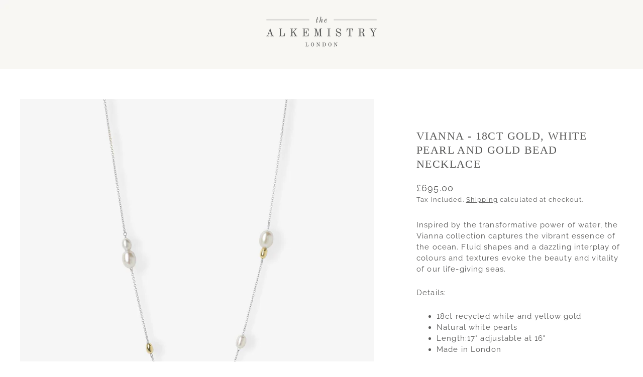

--- FILE ---
content_type: text/css
request_url: https://www.thealkemistry.com/cdn/shop/t/36/assets/theme.css?v=77183462644242439641710262039
body_size: 36430
content:
/** Shopify CDN: Minification failed

Line 11682:4 Unexpected "<"
Line 11682:100 Unexpected "<"

**/
@charset "UTF-8";

/*!
  Streamline, by Archetype Themes
  http://archetypethemes.co
*/

:root{
  --colorBtnPrimary:#f7f2eb;
  --colorBtnPrimaryText:#575756;
  --colorBtnPrimaryBgTransition:background 0.15s ease;
  --colorBtnPrimaryActive:#ffffff;
  --colorCartDot:rgba(0,0,0,0);
  --colorCartDotText:#575756;

  --colorLink:#575756;

  --colorTextBody:#575756;
  --colorSalePrice:#575756;
  --colorSaleTag:#575756;
  --colorSaleTagText:#f7f2eb;

  --colorBody:#ffffff;
  --colorBodyDim:#f2f2f2;
  --colorInputBg:#ffffff;
  --colorInputText:#575756;

  --colorAlt:#eae0d1;
  --colorAltText:#575756;

  --colorNav:#ffffff;
  --colorNavText:#575756;
  --colorAnnouncement:#e2e2e2;
  --colorAnnouncementText:#575756;

  --colorNewsletter:#ffffff;
  --colorNewsletterText:#e2e2e2;

  --colorHeroText:#fff;

  --colorSmallImageBg:#ffffff;
  --colorLargeImageBg:rgba(0,0,0,0);

  --colorImageOverlay:#575756;
  --colorImageOverlayOpacity:0.5;
  --colorImageOverlayTextShadow:0.2;

  --colorDrawers:#e2e2e2;
  --colorDrawersDim:#d5d5d5;
  --colorDrawerText:#575756;
  --colorDrawerTextDarken:#313130;

  --sizeChartMargin:30px 0;
  --sizeChartIconMargin:5px;

  --newsletterReminderPadding:30px 35px;
  --color-body-text:#575756;
  --color-body:#ffffff;
  --color-bg:#ffffff;
}

@keyframes placeholder-shimmer{
  0%{
    background-position:-150% 0;
  }
  to{
    background-position:150% 0;
  }
}

@keyframes progressBar{
  0%{ width:0%; }
  95%{ width:100%; opacity:1; }
  to{ width:100%; opacity:0; }
}

@keyframes page-fade{
  0%{
    opacity:0;
  }
  to{
    opacity:1;
  }
}

@keyframes page-slide-reveal-down{
  0%{
    transform:translateY(0);
  }
  to{
    transform:translateY(110vh);
  }
}

@keyframes fade-in{
  0%{
    opacity:0.2;
    transform:scale(0.98);
  }
  to{
    opacity:1;
    transform:scale(1);
  }
}

@keyframes fade-in-bg{
  0%{
    opacity:0.2;
    transform:scale(1.06);
  }
  50%{
    opacity:1;
  }
  to{
    opacity:1;
    transform:scale(1);
  }
}

@keyframes fade-out{
  0%{
    opacity:1;
  }
  to{
    opacity:0;
  }
}

@keyframes partial-fade-in{
  0%{ opacity:0; }
  to{ opacity:0.4; }
}

@keyframes partial-fade-out{
  0%{ opacity:0.4; }
  to{ opacity:0; }
}

@keyframes pulse-fade{
  0%{
    opacity:0;
  }
  50%{
    opacity:1;
  }
  to{
    opacity:0;
  }
}

@keyframes rise-up{
  0%{
    opacity:0;
    transform:translateY(20px);
  }
  to{
    opacity:1;
    transform:translateY(0%);
  }
}

@keyframes cart-rise-up{
  0%{
    transform:translateY(120%);
  }
  to{
    transform:translateY(0%);
  }
}

@keyframes hero-animate{
  0%{
    opacity:0;
    transform:scale(1);
  }
  10%{
    opacity:1;
  }
  to{
    opacity:1;
    transform:scale(1.1);
  }
}

@keyframes hero-animate-small{
  0%{
    opacity:0;
    transform:scale(1);
  }
  10%{
    opacity:1;
  }
  to{
    opacity:1;
    transform:scale(1.2);
  }
}

@keyframes hero-animate-out{
  0%{
    opacity:1;
    transform:scale(1.1);
  }
  to{
    opacity:0;
    transform:scale(1.1);
  }
}

@keyframes hero-animate-out-small{
  0%{
    opacity:1;
    transform:scale(1.2);
  }
  to{
    opacity:0;
    transform:scale(1.2);
  }
}

@keyframes marquee-left{
  0%{
    transform:translateX(-1%);
  }
  to{
    transform:translateX(-51%);
  }
}

@keyframes marquee-right{
  0%{
    transform:translateX(-51%);
  }
  to{
    transform:translateX(-1%);
  }
}

@keyframes modal-open{
  0%{
    opacity:0;
    transform:translateY(30px);
  }
  to{
    opacity:1;
    transform:translateY(0);
  }
}

@keyframes modal-closing{
  0%{
    opacity:1;
    transform:scale(1);
  }
  to{
    opacity:0;
    transform:scale(0.9);
  }
}

@keyframes grid-product__loading{
  0%{ opacity:0; }
  60%{ opacity:0.2; }
  to{ opacity:0; }
}

@keyframes spin{
  0%{
    transform:rotate(0deg);
  }

  to{
    transform:rotate(360deg);
  }
}

@keyframes remove{
  0%{
    transform:translateX(0);
    max-height:250px;
    opacity:1;
  }

  33%{
    transform:translateX(50%);
    max-height:250px;
    opacity:0;
  }

  to{
    transform:translateX(50%);
    max-height:0;
    opacity:0;
  }
}

.flickity-enabled{
  position:relative;
}

.flickity-enabled:focus{ outline:none; }

.flickity-viewport{
  overflow:hidden;
  position:relative;
  transition:height 0.35s;
  height:100%;
}

.flickity-slider{
  position:absolute;
  width:100%;
  height:100%;
}

.flickity-enabled.is-draggable{
  -webkit-user-select:none;
          user-select:none;
}

.flickity-enabled.is-draggable .flickity-viewport{
  cursor:move;
  cursor:grab
}

.flickity-enabled.is-draggable .flickity-viewport.is-pointer-down{
    cursor:grabbing;
  }

.flickity-enabled.is-draggable[data-arrows=true] .flickity-viewport{
  cursor:default
}

.flickity-enabled.is-draggable[data-arrows=true] .flickity-viewport.is-pointer-down{
    cursor:default;
  }

.flickity-button{
  position:absolute;
  border:none;
  color:#575756;
  color:var(--colorBtnPrimaryText);
  background:#f7f2eb;
  background:var(--colorBtnPrimary);
  border-radius:50%
}

.hero .flickity-button{
    color:#575756;
    color:var(--colorTextBody);
    background-color:#ffffff;
    background-color:var(--colorBody);
    box-shadow:0 5px 5px rgba(0, 0, 0, 0.1)
}

.flickity-button:hover{
  cursor:pointer;
  opacity:1;
}

.flickity-button:disabled{
  display:none;
  cursor:auto;
  pointer-events:none;
}

.flickity-prev-next-button{
  top:50%;
  width:40px;
  height:40px;
  transform:translateY(-50%)
}

@media only screen and (max-width:768px){

.flickity-prev-next-button{
    width:33px;
    height:33px
}
  }

.flickity-prev-next-button:hover{
  transform:translateY(-50%) scale(1.12);
}

.flickity-prev-next-button:active{
  transform:translateY(-50%) scale(1);
  transition:transform 0.05s ease-out;
}

.flickity-previous{ left:10px; }

.flickity-next{ right:10px; }

.flickity-rtl .flickity-previous{
  left:auto;
  right:10px;
}

.flickity-rtl .flickity-next{
  right:auto;
  left:10px;
}

.flickity-button-icon{
  position:absolute;
  left:35%;
  top:35%;
  width:30%;
  height:30%;
  fill:currentColor;
}

.flickity-page-dots{
  position:absolute;
  width:100%;
  bottom:-25px;
  padding:0;
  margin:0;
  list-style:none;
  text-align:center;
  line-height:1;
  color:currentColor
}

.hero .flickity-page-dots{
    bottom:20px;
    color:#fff
}

.flickity-rtl .flickity-page-dots{ direction:rtl; }

.flickity-page-dots .dot{
  display:inline-block;
  vertical-align:middle;
  width:6px;
  height:6px;
  margin:0 5px;
  border-radius:100%;
  cursor:pointer;
  background-color:currentColor;
  opacity:0.4
}

.flickity-page-dots .dot:hover{
    opacity:0.6;
  }

.flickity-page-dots .dot.is-selected{
  opacity:1;
  background-color:currentColor;
  width:9px;
  height:9px;
}

.flickity-enabled.is-fade .flickity-slider>*{
  pointer-events:none;
  z-index:0;
}

.flickity-enabled.is-fade .flickity-slider>.is-selected{
  pointer-events:auto;
  z-index:1;
}

.hero[data-arrows=true]{
  overflow:visible
}

.hero[data-arrows=true] .flickity-prev-next-button{
    top:auto;
    bottom:-20px;
    transform:none;
    z-index:2;
  }

.hero[data-arrows=true] .flickity-prev-next-button:hover{
    transform:scale(1.12);
  }

.hero[data-arrows=true] .flickity-prev-next-button:active{
    transform:scale(1);
  }

.hero[data-arrows=true] .flickity-previous{
    left:auto;
    right:90px;
  }

.hero[data-arrows=true] .flickity-next{
    right:40px;
  }

.hero[data-arrows=true].flickity-rtl .flickity-previous{
    right:auto;
    left:90px;
  }

.hero[data-arrows=true].flickity-rtl .flickity-next{
    right:auto;
    left:40px;
  }

@media only screen and (max-width:768px){
    .hero[data-arrows=true] .flickity-prev-next-button{
      bottom:-16px;
    }
    .hero[data-arrows=true] .flickity-previous{
      right:60px;
    }
    .hero[data-arrows=true] .flickity-next{
      right:20px;
    }
    .hero[data-arrows=true].flickity-rtl .flickity-previous{
      left:60px;
    }
    .hero[data-arrows=true].flickity-rtl .flickity-next{
      left:20px;
    }
  }

[data-bars=true].hero .flickity-page-dots{
    bottom:0;
    height:6px;
    line-height:6px;
    z-index:2;
  }

[data-bars=true] .flickity-page-dots .dot{
    position:relative;
    border-radius:0;
    width:120px;
    height:6px;
    border:0;
    opacity:1;
    vertical-align:top;
    background:none;
    overflow:hidden
  }

@media only screen and (max-width:768px){

[data-bars=true] .flickity-page-dots .dot{
      width:45px
  }
    }

[data-bars=true] .flickity-page-dots .dot:after,[data-bars=true] .flickity-page-dots .dot:before{
      content:"";
      display:block;
      position:absolute;
      left:0;
      height:100%;
      width:100%;
    }

[data-bars=true] .flickity-page-dots .dot:before{
      opacity:0.1;
      background-color:#000;
    }

[data-bars=true] .flickity-page-dots .dot:hover:before{
      opacity:0.2;
    }

[data-bars=true] .flickity-page-dots .dot:after{
      transform:translateX(-100%);
      transition:none;
      background-color:currentColor;
    }

[data-bars=true] .flickity-page-dots .dot.is-selected:after{
      animation:slideshowBars 0s linear forwards;
    }

.noUi-target,.noUi-target *{
   -webkit-touch-callout:none;
   -webkit-tap-highlight-color:rgba(0, 0, 0, 0);
   -webkit-user-select:none;
   touch-action:none;
   user-select:none;
   box-sizing:border-box;
 }

.noUi-target{
   position:relative;
 }

.noUi-base,.noUi-connects{
   width:100%;
   height:100%;
   position:relative;
   z-index:1;
 }

.noUi-connects{
   overflow:hidden;
   z-index:0;
 }

.noUi-connect,.noUi-origin{
   will-change:transform;
   position:absolute;
   z-index:1;
   top:0;
   right:0;
   -ms-transform-origin:0 0;
   -webkit-transform-origin:0 0;
   -webkit-transform-style:preserve-3d;
   transform-origin:0 0;
   transform-style:flat;
 }

.noUi-connect{
   height:100%;
   width:100%;
 }

.noUi-origin{
   height:10%;
   width:10%;
 }

.noUi-txt-dir-rtl.noUi-horizontal .noUi-origin{
   left:0;
   right:auto;
 }

.noUi-vertical .noUi-origin{
   width:0;
 }

.noUi-horizontal .noUi-origin{
   height:0;
 }

.noUi-handle{
   -webkit-backface-visibility:hidden;
   backface-visibility:hidden;
   position:absolute;
 }

.noUi-touch-area{
   height:100%;
   width:100%;
 }

.noUi-state-tap .noUi-connect,.noUi-state-tap .noUi-origin{
   transition:transform 0.3s;
 }

.noUi-state-drag *{
   cursor:inherit !important;
 }

.noUi-horizontal{
   height:18px;
 }

.noUi-horizontal .noUi-handle{
   width:34px;
   height:28px;
   right:-17px;
   top:-6px;
 }

.noUi-vertical{
   width:18px;
 }

.noUi-vertical .noUi-handle{
   width:28px;
   height:34px;
   right:-6px;
   top:-17px;
 }

.noUi-txt-dir-rtl.noUi-horizontal .noUi-handle{
   left:-17px;
   right:auto;
 }

.noUi-target{
   background:#fafafa;
   border-radius:4px;
   border:1px solid #d3d3d3;
   box-shadow:inset 0 1px 1px #f0f0f0,0 3px 6px -5px #bbb;
 }

.noUi-connects{
   border-radius:3px;
 }

.noUi-connect{
   background:#3fb8af;
 }

.noUi-draggable{
   cursor:ew-resize;
 }

.noUi-vertical .noUi-draggable{
   cursor:ns-resize;
 }

.noUi-handle{
   border:1px solid #d9d9d9;
   border-radius:3px;
   background:#fff;
   cursor:default;
   box-shadow:inset 0 0 1px #fff,inset 0 1px 7px #ebebeb,0 3px 6px -3px #bbb;
 }

.noUi-active{
   box-shadow:inset 0 0 1px #fff,inset 0 1px 7px #ddd,0 3px 6px -3px #bbb;
 }

.noUi-handle:after,.noUi-handle:before{
   content:"";
   display:block;
   position:absolute;
   height:14px;
   width:1px;
   background:#e8e7e6;
   left:14px;
   top:6px;
 }

.noUi-handle:after{
   left:17px;
 }

.noUi-vertical .noUi-handle:after,.noUi-vertical .noUi-handle:before{
   width:14px;
   height:1px;
   left:6px;
   top:14px;
 }

.noUi-vertical .noUi-handle:after{
   top:17px;
 }

[disabled] .noUi-connect{
   background:#b8b8b8;
 }

[disabled].noUi-handle,[disabled] .noUi-handle,[disabled].noUi-target{
   cursor:not-allowed;
 }

.noUi-pips,.noUi-pips *{
   box-sizing:border-box;
 }

.noUi-pips{
   position:absolute;
   color:#999;
 }

.noUi-value{
   position:absolute;
   white-space:nowrap;
   text-align:center;
 }

.noUi-value-sub{
   color:#ccc;
   font-size:10px;
 }

.noUi-marker{
   position:absolute;
   background:#ccc;
 }

.noUi-marker-sub{
   background:#aaa;
 }

.noUi-marker-large{
   background:#aaa;
 }

.noUi-pips-horizontal{
   padding:10px 0;
   height:80px;
   top:100%;
   left:0;
   width:100%;
 }

.noUi-value-horizontal{
   transform:translate(-50%, 50%);
 }

.noUi-rtl .noUi-value-horizontal{
   transform:translate(50%, 50%);
 }

.noUi-marker-horizontal.noUi-marker{
   margin-left:-1px;
   width:2px;
   height:5px;
 }

.noUi-marker-horizontal.noUi-marker-sub{
   height:10px;
 }

.noUi-marker-horizontal.noUi-marker-large{
   height:15px;
 }

.noUi-pips-vertical{
   padding:0 10px;
   height:100%;
   top:0;
   left:100%;
 }

.noUi-value-vertical{
   transform:translateY(-50%);
   padding-left:25px;
 }

.noUi-rtl .noUi-value-vertical{
   transform:translateY(50%);
 }

.noUi-marker-vertical.noUi-marker{
   width:5px;
   height:2px;
   margin-top:-1px;
 }

.noUi-marker-vertical.noUi-marker-sub{
   width:10px;
 }

.noUi-marker-vertical.noUi-marker-large{
   width:15px;
 }

.noUi-tooltip{
   display:block;
   position:absolute;
   border:1px solid #d9d9d9;
   border-radius:3px;
   background:#fff;
   color:#000;
   padding:5px;
   text-align:center;
   white-space:nowrap;
 }

.noUi-horizontal .noUi-tooltip{
   transform:translate(-50%);
   left:50%;
   bottom:120%;
 }

.noUi-vertical .noUi-tooltip{
   transform:translateY(-50%);
   top:50%;
   right:120%;
 }

.noUi-horizontal .noUi-origin>.noUi-tooltip{
   transform:translate(50%);
   left:auto;
   bottom:10px;
 }

.noUi-vertical .noUi-origin>.noUi-tooltip{
   transform:translateY(-18px);
   top:auto;
   right:28px;
 }

tool-tip{
  display:none;
}

tool-tip[data-tool-tip-open=true]{
  display:flex;
  justify-content:center;
  align-items:center;
  z-index:10001;
  position:fixed;
  top:0;
  left:0;
  width:100%;
  height:100%
}

tool-tip[data-tool-tip-open=true]:before{
    content:"";
    position:fixed;
    top:0;
    left:0;
    width:100%;
    height:100%;
    background-color:#e0e0e0;
    background-color:var(--colorModalBg);
    animation:overlay-on 0.3s forwards;
    cursor:pointer;
  }

.tool-tip__inner{
  animation:modal-close 0.3s forwards;
  opacity:0
}

tool-tip[data-tool-tip-open=true] .tool-tip__inner{
    animation:modal-open 0.3s forwards;
    display:block;
    position:fixed;
    background:#ffffff;
    background:var(--colorBody);
    box-shadow:0 10px 20px rgba(0, 0, 0, 0.0902);
    padding:30px;
    max-width:720px;
    min-width:250px;
    min-height:250px
}

@media only screen and (max-width:768px){

tool-tip[data-tool-tip-open=true] .tool-tip__inner{
      width:100%;
      max-width:93%
}
    }

.tool-tip__content{
  overflow:auto;
  max-height:80vh
}

@media only screen and (max-width:768px){

.tool-tip__content{
    font-size:0.85em
}
  }

.tool-tip__close{
  position:absolute;
  top:0;
  right:0;
}

.tool-tip__close .icon{
  width:28px;
  height:28px;
}

.tool-tip-trigger{
  background:none;
  border:0;
  cursor:pointer;
}

.tool-tip-trigger .icon{
  width:28px;
  height:28px;
}

.tool-tip-trigger__title{
  display:inline-block;
}

.tool-tip-trigger__title:focus,.tool-tip-trigger__title:hover{
  text-decoration:underline;
  text-underline-offset:2px;
}

.tool-tip-trigger__content{
  display:none !important;
}

.size-chart__standalone{
  margin:30px 0;
  margin:var(--sizeChartMargin)
}

.size-chart__standalone svg{
    margin-left:5px;
    margin-left:var(--sizeChartIconMargin);
  }

.text-with-icons__blocks{
  display:flex;
  flex-wrap:wrap;
  justify-content:center;
  margin-left:-30px;
  margin-right:-30px
}

@media only screen and (max-width:768px){

.text-with-icons__blocks{
    flex-direction:column;
    margin:0
}
  }

.has-1-per-row .text-with-icons__block{
  width:100%;
}

.has-2-per-row .text-with-icons__block{
  width:50%;
}

.has-3-per-row .text-with-icons__block{
  width:33.333%;
}

.has-4-per-row .text-with-icons__block{
  width:25%;
}

.has-5-per-row .text-with-icons__block{
  width:20%;
}

.text-with-icons__blocks .text-with-icons__block{
  display:flex;
  flex-direction:column;
  flex:none;
  padding:30px
}

@media only screen and (max-width:768px){

.text-with-icons__blocks .text-with-icons__block{
    width:100%;
    padding:0 0 60px
}
  }

.text-with-icons__block-icon{
  display:block;
  margin-bottom:10px
}

.text-with-icons__block-icon .icon{
    width:70px;
    height:70px
  }

@media only screen and (max-width:768px){

.text-with-icons__block-icon .icon{
      width:60px;
      height:60px
  }
    }

.text-with-icons__button{
  display:flex;
  justify-content:center;
}

newsletter-reminder{
  position:fixed;
  left:20px;
  bottom:20px;
  transition:opacity 0.3s ease-in-out;
  box-shadow:0px 12px 25px rgba(0, 0, 0, 0.15);
  max-width:240px;
  z-index:10
}

@media only screen and (max-width:768px){

newsletter-reminder{
    max-width:calc(100% - 40px)
}
  }

newsletter-reminder[data-enabled=false]{
    opacity:0;
    visibility:hidden;
    pointer-events:none;
  }

newsletter-reminder[class*=color-scheme-]:not(.color-scheme-none){
    position:fixed;
  }

newsletter-reminder .color-scheme-none{
    color:#575756;
    color:var(--colorBtnPrimaryText);
    background-color:#f7f2eb;
    background-color:var(--colorBtnPrimary);
  }

.newsletter-reminder__message.h3{
  cursor:pointer;
  padding:30px 35px;
  padding:var(--newsletterReminderPadding);
  margin:0;
}

.parallax-image img{
  width:100%;
  height:100%;
  -o-object-fit:cover;
     object-fit:cover;
}

.parallax-image{
  position:absolute;
  width:100%;
  height:100%;
  overflow:hidden;
  transition:transform 0.05s linear;
}

.countdown-wrapper{
  position:relative;
}

.countdown__background-image-wrapper{
  width:100%;
  height:100%;
  position:absolute;
}

.countdown__background-image{
  background-size:cover;
  width:100%;
  height:100%;
  background-position:var(--countdown-background-image-position);
}

.countdown__mobile-image-wrapper{
  width:100%;
  height:100%;
  position:absolute;
}

.countdown__mobile-image{
  height:100%;
  -o-object-fit:cover;
     object-fit:cover;
}

.countdown-layout--banner .countdown__content{
    padding:2rem
  }

@media only screen and (min-width:769px){

.countdown-layout--banner .countdown__content{
      display:flex;
      flex-wrap:nowrap;
      flex-direction:row;
      justify-content:space-around;
      grid-gap:1rem;
      gap:1rem;
      padding:1.6rem 2rem
  }
    }

.countdown-layout--banner.countdown-blocks--2.page-width .countdown__content{
      justify-content:space-around;
    }

.countdown-layout--banner.countdown-blocks--2 .countdown__content{
      justify-content:center;
    }

@media only screen and (min-width:769px){

.countdown-layout--banner .countdown__block{
      width:33%
  }
    }

.countdown__content{
  width:100%;
  height:auto;
  display:flex;
  flex-direction:column;
  align-items:center;
  justify-content:center;
  padding:5rem 2rem;
  text-align:center
}

.page-width .countdown__content{
    position:relative
}

@media only screen and (min-width:769px){

.countdown-layout--hero .countdown__content{
      height:100vh
}
    }

.countdown__block{
  width:100%;
  margin:1rem auto;
  z-index:3;
}

.countdown__block--content{
  display:flex;
  flex-direction:column;
  justify-content:center;
  align-items:center
}

.countdown__block--content .countdown__block--button{
    width:100%;
    margin:0;
  }

@media only screen and (min-width:769px){

.countdown-blocks--2.countdown-layout--banner .countdown__block--content,.countdown-blocks--2.countdown-layout--banner .countdown__block--timer{
      width:50%
}
    }

@media only screen and (min-width:769px){

.countdown-blocks--2.countdown-layout--banner .countdown__block--button.button-block-active{
      width:50%
}
    }

.countdown__text-wrapper{
  display:flex;
  flex-direction:column;
  justify-content:center
}

@media only screen and (min-width:769px){

.countdown-layout--hero .countdown__text-wrapper{
      width:50%
}
    }

.countdown__text-wrapper--content-alignment-left{
  text-align:left;
}

.countdown__text-wrapper--content-alignment-right{
  text-align:right;
}

.countdown__display{
  display:flex;
  justify-content:center;
}

.countdown__display--visible+.countdown__timer-message--visible{
  margin-top:1.5rem;
}

.countdown__display--hidden{
  visibility:hidden;
  opacity:0;
  width:0;
  height:0;
  margin:0;
  transition:opacity 3s ease-out;
}

.countdown__display-block{
  display:flex;
  flex-wrap:wrap;
  flex-direction:column;
  align-content:center;
  border-right:1px solid;
  padding:0 1rem
}

.countdown__display-block h2{
    margin-bottom:16px
  }

@media only screen and (min-width:769px){

.countdown__display-block h2{
      margin-bottom:4px
  }
    }

.countdown__display-block span{
    font-size:0.6rem;
    letter-spacing:1.7px
  }

@media only screen and (min-width:769px){

.countdown__display-block span{
      font-size:0.75rem
  }
    }

.countdown__display-block:last-child{
    border-right:none;
  }

.countdown__timer-message{
  opacity:0;
  visibility:hidden;
  margin:0;
  height:0;
}

.countdown__timer-message--visible{
  opacity:1;
  visibility:visible;
  transition:opacity 1s ease-in;
  height:auto;
}

.countdown__block--hidden{
  opacity:0;
  visibility:hidden;
  margin:0;
  transition:opacity 1s ease-out;
  width:0 !important;
}

.countdown__overlay:after{
    content:"";
    position:absolute;
    width:100%;
    height:100%;
    top:0;
    left:0;
    right:0;
    bottom:0;
    z-index:2;
    background-color:var(--countdown-overlay-rgba);
  }

@media only screen and (max-width:768px){

.hotspots-section .index-section{
    margin-bottom:10px
}
  }

.hotspots-section .hotspots-wrapper{
  display:flex;
  flex-wrap:wrap
}

.hotspots-section .hotspots-wrapper.is-reverse{
    flex-direction:row-reverse;
  }

.hotspots__title{
  width:100%;
  padding-top:1.5rem;
}

.hotspots{
  position:relative;
  width:70%
}

@media only screen and (max-width:768px){

.hotspots{
    width:100%
}
  }

.hotspots .grid__image-ratio img{
    opacity:1;
    position:absolute;
    top:0;
    left:0;
    width:100%;
    height:100%;
    -o-object-fit:cover;
       object-fit:cover
  }

[data-animate_images=true] .hotspots .grid__image-ratio img{
      opacity:1
  }

.hotspots__buttons{
  position:absolute;
  top:0;
  left:0;
  width:100%;
  height:100%;
}

.hotspot__button{
  padding:10px;
  border-radius:50%;
  position:absolute;
  line-height:0;
  transform:translate(-50%, -50%)
}

@media only screen and (max-width:768px){

.hotspot__button{
    padding:6px
}
  }

.hotspot__button:hover .hotspot__button-content{
    opacity:1;
    visibility:visible;
    pointer-events:auto;
  }

.hotspot__button-content{
  color:#575756;
  color:var(--colorTextBody);
  background-color:#ffffff;
  background-color:var(--colorBody);
  opacity:0;
  visibility:hidden;
  pointer-events:none;
  padding:1rem;
  position:absolute;
  top:calc(100% + 1rem);
  left:50%;
  transform:translateX(-50%);
  transition:opacity 0.3s ease-in-out;
  min-width:5rem;
  border-radius:5px;
  box-shadow:3px 3px 10px 3px rgba(0, 0, 0, 0.2)
}

.hotspot__button-content p,.hotspot__button-content span{
    white-space:nowrap;
    margin-bottom:0
  }

.hotspot__button-content:before{
    position:absolute;
    top:-10px;
    left:50%;
    content:"";
    width:0px;
    height:0px;
    border-style:solid;
    border-width:0 5px 10px 5px;
    transform:translateX(-50%);
    border-color:transparent transparent #ffffff transparent;
    border-color:transparent transparent var(--colorBody) transparent;
  }

.hotspot__button-content .content__prices{
    display:flex;
    flex-wrap:nowrap;
  }

.hotspots__content{
  width:30%;
  padding:24px;
  display:flex;
  align-items:center
}

.page-width .hotspots__content{
    padding-right:0;
    padding-left:40px
}

@media only screen and (max-width:768px){

.page-width .hotspots__content{
      padding-left:0
}
    }

.page-width.is-reverse .hotspots__content{
    padding-left:0;
    padding-right:40px
}

@media only screen and (max-width:768px){

.page-width.is-reverse .hotspots__content{
      padding-right:20px
}
    }

@media only screen and (max-width:768px){

.hotspots__content{
    width:100%;
    padding:1rem 20px 0
}
  }

.hotspot-content__block{
  display:none;
  max-height:0;
  width:100%;
  animation:fade-in .5s ease 0s forwards;
  position:sticky;
  top:0

}

@media only screen and (max-width:768px){

.hotspot-content__block{
    align-items:center;
    position:relative;
    padding-top:0

}
  }

.hotspot-content__block.is-active{
    display:block;
    max-height:none;
  }

.hotspot-content__block .grid-product__image-wrap{
    margin:0;
  }

.hotspot-content__block .grid__item{
    display:block;
    float:none;
    padding:0;
  }

.hotspot-content__block .grid-product__tags{
    margin-left:0;
  }

@media only screen and (max-width:768px){

.hotspot-content__block .grid-product__tag{
      right:auto;
      left:0
  }
    }

.hotspot-content__block .grid-item__meta,.hotspot-content__block .grid-product__meta{
    padding-top:10px
  }

@media only screen and (max-width:768px){

.hotspot-content__block .grid-item__meta,.hotspot-content__block .grid-product__meta{
      display:flex;
      justify-content:center;
      flex-direction:column;
      flex-wrap:wrap;
      padding-left:10px;
      padding-top:0;
      text-align:left
  }

      .hotspot-content__block .grid-item__meta .grid-item__meta-main,.hotspot-content__block .grid-item__meta .grid-item__meta-secondary,.hotspot-content__block .grid-product__meta .grid-item__meta-main,.hotspot-content__block .grid-product__meta .grid-item__meta-secondary{
        width:100%;
        flex:none;
      }
    }

@media only screen and (max-width:768px){

    .hotspot-content__block .grid-product{
      padding-right:0;
      padding-left:0;
    }

    .hotspot-content__block .quick-add-btn{
      display:none;
    }

    .hotspot-content__block .grid-item__link,.hotspot-content__block .grid-product__link{
      display:flex;
      flex-wrap:nowrap;
    }

    .hotspot-content__block .grid-product__image-mask,.hotspot-content__block .grid-product__image-wrap,.hotspot-content__block .product-slider{
      width:30%;
    }

    .hotspot-content__block .grid-product__actions{
      right:auto;
      left:10px;
      top:10px;
    }
  }

.hotspot-content__block .modal .grid__item{
  float:left;
}

image-compare{
  position:relative;
  display:block;
  width:100%;
  background:#222;
  overflow:hidden;
}

.comparison__draggable{
  position:absolute;
  top:0;
  height:100%;
  width:50%;
  overflow:hidden;
}

.comparison__image{
  width:100%;
  height:100%;
  max-width:none;
  -o-object-fit:cover;
     object-fit:cover;
  display:block;
  -webkit-user-select:none;
          user-select:none;
}

.comparison__button{
  width:64px;
  height:64px;
  position:absolute;
  border-radius:50%;
  left:50%;
  top:50%;
  transform:translate(-32px, -50%);
  border:0;
  cursor:pointer;
  z-index:3;
  display:flex;
  flex-wrap:nowrap;
  justify-content:center;
  align-items:center;
  border:3px solid #fff
}

.comparison--style-minimal .comparison__button{
    border:0;
    background:transparent;
    width:auto;
    transform:translate(-56px, -50%)
}

.comparison--style-minimal .comparison__button svg{
      margin:0 20px
    }

@supports (-webkit-touch-callout:none){

.comparison--style-minimal .comparison__button svg{
        position:absolute
    }

        .comparison--style-minimal .comparison__button svg.icon-chevron-left{
          left:2px;
          width:9px;
        }

        .comparison--style-minimal .comparison__button svg.icon-chevron-right{
          right:2px;
          width:9px;
        }
      }

@media only screen and (max-width:768px){

.comparison--style-classic .comparison__button{
      width:48px;
      height:48px;
      transform:translate(-24px, -50%)
}
    }

.comparison__button svg{
    width:12px;
    height:auto;
    pointer-events:none;
    margin:0 5px;
  }

.comparison__button:before{
    content:"";
    width:2px;
    position:absolute;
    background-color:#fff !important;
  }

.comparison__button:after{
    content:"";
    width:2px;
    height:50%;
    position:absolute;
    bottom:0%;
    left:50%;
    transform:translate(-50%);
    background-color:#fff !important;
  }

.age-verification-popup .rte{
    margin-top:20px;
    margin-bottom:20px
  }

@media only screen and (min-width:769px){

.age-verification-popup .rte{
      margin-bottom:30px
  }
    }

.age-verification-popup .age-verification-popup__btns-wrapper{
    display:flex;
    flex-wrap:wrap;
    justify-content:center;
    grid-gap:10px;
    gap:10px;
  }

.age-verification-popup__background-image-wrapper{
  overflow:hidden;
  width:100%;
  height:100%;
  position:absolute;
}

.age-verification-popup__background-image{
  background-size:cover;
  width:100%;
  height:100%;
}

.age-verification-popup__content--active{
  opacity:1;
  transition:opacity 1.5s ease-in;
}

.age-verification-popup__content--inactive,.age-verification-popup__content--inactive *,.age-verification-popup__content--inactive .btn{
  opacity:0;
  width:0;
  height:0;
  position:absolute;
  visibility:hidden;
  padding:0;
  border:0;
  margin:0;
  line-height:0;
  font-size:0;
}

.age-verification-popup__decline-content--inactive,.age-verification-popup__decline-content--inactive *,.age-verification-popup__decline-content--inactive .btn{
  opacity:0;
  width:0;
  height:0;
  position:absolute;
  visibility:hidden;
  padding:0;
  border:0;
  margin:0;
  line-height:0;
  font-size:0;
}

.age-verification-popup__decline-content--active{
  opacity:1;
  transition:opacity 1.5s ease-in;
}

.age-verification-popup__content-wrapper{
  text-align:center;
  max-width:520px;
  margin:0 auto;
}

*,:after,:before,input{
  box-sizing:border-box;
}

body,html{
  padding:0;
  margin:0;
}

article,aside,details,figcaption,figure,footer,header,hgroup,main,nav,section,summary{
  display:block;
}

audio,canvas,progress,video{
  display:inline-block;
  vertical-align:baseline;
}

input[type=number]::-webkit-inner-spin-button,input[type=number]::-webkit-outer-spin-button{
  height:auto;
}

input[type=search]::-webkit-search-cancel-button,input[type=search]::-webkit-search-decoration{
  -webkit-appearance:none;
}

.grid:after{content:"";display:table;clear:both;}

.grid{
  list-style:none;
  margin:0;
  padding:0;
  margin-left:-40px
}

@media only screen and (max-width:768px){

.grid{
    margin-left:-30px
}

html[dir=rtl] .grid{
      margin-left:0;
      margin-right:-30px
}
  }

html[dir=rtl] .grid{
    margin-left:0;
    margin-right:-40px
}

.grid--small{
  margin-left:-10px
}

.grid--small .grid__item{
    padding-left:10px;
  }

.grid__item{
  float:left;
  padding-left:40px;
  width:100%;
  min-height:1px
}

@media only screen and (max-width:768px){

.grid__item{
    padding-left:30px
}

html[dir=rtl] .grid__item{
      padding-left:0;
      padding-right:30px
}

    .grid__item.grid-column{
      margin-bottom:30px
    }

      .grid__item.grid-column:last-child{
        margin-bottom:0;
      }
  }

.grid__item[class*="--push"]{
    position:relative;
  }

html[dir=rtl] .grid__item{
    float:right;
    padding-left:0;
    padding-right:40px
}

html[dir=rtl] .grid__item[class*="--push"]{
      position:static;
    }

.grid--small-gutters{
  margin-left:-10px;
  margin-bottom:-10px
}

.grid--small-gutters .grid__item{
    padding-left:10px;
    padding-bottom:10px;
  }

html[dir=rtl] .grid--small-gutters{
    margin-left:0;
    margin-right:-10px
}

html[dir=rtl] .grid--small-gutters .grid__item{
      padding-left:0;
      padding-right:10px;
    }

.grid--full{
  margin-left:0
}

.grid--full>.grid__item{
    padding-left:0;
  }

@media only screen and (max-width:768px){
  .small--grid--flush{
    margin-left:-1px
  }
  .page-width .small--grid--flush{
      margin-left:-30px;
      margin-right:-30px
  }

    .small--grid--flush>.grid__item{
      padding-left:1px;
    }
}

@media only screen and (min-width:769px){
  .grid--table-large{
    display:table;
    width:100%;
    table-layout:fixed
  }

    .grid--table-large>.grid__item{
      display:table-cell;
      vertical-align:middle;
      float:none;
    }
}

.one-whole{width:100%;}

.one-half{width:50%;}

.one-third{width:33.33333%;}

.two-thirds{width:66.66667%;}

.one-quarter{width:25%;}

.two-quarters{width:50%;}

.three-quarters{width:75%;}

.one-fifth{width:20%;}

.two-fifths{width:40%;}

.three-fifths{width:60%;}

.four-fifths{width:80%;}

.one-sixth{width:16.66667%;}

.two-sixths{width:33.33333%;}

.three-sixths{width:50%;}

.four-sixths{width:66.66667%;}

.five-sixths{width:83.33333%;}

.one-eighth{width:12.5%;}

.two-eighths{width:25%;}

.three-eighths{width:37.5%;}

.four-eighths{width:50%;}

.five-eighths{width:62.5%;}

.six-eighths{width:75%;}

.seven-eighths{width:87.5%;}

.one-tenth{width:10%;}

.two-tenths{width:20%;}

.three-tenths{width:30%;}

.four-tenths{width:40%;}

.five-tenths{width:50%;}

.six-tenths{width:60%;}

.seven-tenths{width:70%;}

.eight-tenths{width:80%;}

.nine-tenths{width:90%;}

.one-twelfth{width:8.33333%;}

.two-twelfths{width:16.66667%;}

.three-twelfths{width:25%;}

.four-twelfths{width:33.33333%;}

.five-twelfths{width:41.66667%;}

.six-twelfths{width:50%;}

.seven-twelfths{width:58.33333%;}

.eight-twelfths{width:66.66667%;}

.nine-twelfths{width:75%;}

.ten-twelfths{width:83.33333%;}

.eleven-twelfths{width:91.66667%;}

@media only screen and (max-width:768px){.small--one-whole{width:100%;}.small--one-half{width:50%;}.small--one-third{width:33.33333%;}.small--two-thirds{width:66.66667%;}.grid--uniform .small--one-half:nth-of-type(odd),.grid--uniform .small--one-third:nth-of-type(3n+1){clear:both;}.small--one-quarter{width:25%;}.small--two-quarters{width:50%;}.small--three-quarters{width:75%;}.grid--uniform .small--one-quarter:nth-of-type(4n+1){clear:both;}.small--one-fifth{width:20%;}.small--two-fifths{width:40%;}.small--three-fifths{width:60%;}.small--four-fifths{width:80%;}.grid--uniform .small--one-fifth:nth-of-type(5n+1){clear:both;}.small--one-sixth{width:16.66667%;}.small--two-sixths{width:33.33333%;}.small--three-sixths{width:50%;}.small--four-sixths{width:66.66667%;}.small--five-sixths{width:83.33333%;}.grid--uniform .small--one-sixth:nth-of-type(6n+1),.grid--uniform .small--three-sixths:nth-of-type(odd),.grid--uniform .small--two-sixths:nth-of-type(3n+1){clear:both;}.small--one-eighth{width:12.5%;}.small--two-eighths{width:25%;}.small--three-eighths{width:37.5%;}.small--four-eighths{width:50%;}.small--five-eighths{width:62.5%;}.small--six-eighths{width:75%;}.small--seven-eighths{width:87.5%;}.grid--uniform .small--four-eighths:nth-of-type(odd),.grid--uniform .small--one-eighth:nth-of-type(8n+1),.grid--uniform .small--two-eighths:nth-of-type(4n+1){clear:both;}.small--one-tenth{width:10%;}.small--two-tenths{width:20%;}.small--three-tenths{width:30%;}.small--four-tenths{width:40%;}.small--five-tenths{width:50%;}.small--six-tenths{width:60%;}.small--seven-tenths{width:70%;}.small--eight-tenths{width:80%;}.small--nine-tenths{width:90%;}.grid--uniform .small--five-tenths:nth-of-type(odd){clear:both;}.small--one-twelfth{width:8.33333%;}.small--two-twelfths{width:16.66667%;}.small--three-twelfths{width:25%;}.small--four-twelfths{width:33.33333%;}.small--five-twelfths{width:41.66667%;}.small--six-twelfths{width:50%;}.small--seven-twelfths{width:58.33333%;}.small--eight-twelfths{width:66.66667%;}.small--nine-twelfths{width:75%;}.small--ten-twelfths{width:83.33333%;}.small--eleven-twelfths{width:91.66667%;}.grid--uniform .small--four-twelfths:nth-of-type(3n+1),.grid--uniform .small--one-twelfth:nth-of-type(12n+1),.grid--uniform .small--six-twelfths:nth-of-type(odd),.grid--uniform .small--three-twelfths:nth-of-type(4n+1),.grid--uniform .small--two-twelfths:nth-of-type(6n+1){clear:both;}}

@media only screen and (min-width:769px){.medium-up--one-whole{width:100%;}.medium-up--one-half{width:50%;}.medium-up--one-third{width:33.33333%;}.medium-up--two-thirds{width:66.66667%;}.grid--uniform .medium-up--one-half:nth-of-type(odd),.grid--uniform .medium-up--one-third:nth-of-type(3n+1){clear:both;}.medium-up--one-quarter{width:25%;}.medium-up--two-quarters{width:50%;}.medium-up--three-quarters{width:75%;}.grid--uniform .medium-up--one-quarter:nth-of-type(4n+1){clear:both;}.medium-up--one-fifth{width:20%;}.medium-up--two-fifths{width:40%;}.medium-up--three-fifths{width:60%;}.medium-up--four-fifths{width:80%;}.grid--uniform .medium-up--one-fifth:nth-of-type(5n+1){clear:both;}.medium-up--one-sixth{width:16.66667%;}.medium-up--two-sixths{width:33.33333%;}.medium-up--three-sixths{width:50%;}.medium-up--four-sixths{width:66.66667%;}.medium-up--five-sixths{width:83.33333%;}.grid--uniform .medium-up--one-sixth:nth-of-type(6n+1),.grid--uniform .medium-up--three-sixths:nth-of-type(odd),.grid--uniform .medium-up--two-sixths:nth-of-type(3n+1){clear:both;}.medium-up--one-eighth{width:12.5%;}.medium-up--two-eighths{width:25%;}.medium-up--three-eighths{width:37.5%;}.medium-up--four-eighths{width:50%;}.medium-up--five-eighths{width:62.5%;}.medium-up--six-eighths{width:75%;}.medium-up--seven-eighths{width:87.5%;}.grid--uniform .medium-up--four-eighths:nth-of-type(odd),.grid--uniform .medium-up--one-eighth:nth-of-type(8n+1),.grid--uniform .medium-up--two-eighths:nth-of-type(4n+1){clear:both;}.medium-up--one-tenth{width:10%;}.medium-up--two-tenths{width:20%;}.medium-up--three-tenths{width:30%;}.medium-up--four-tenths{width:40%;}.medium-up--five-tenths{width:50%;}.medium-up--six-tenths{width:60%;}.medium-up--seven-tenths{width:70%;}.medium-up--eight-tenths{width:80%;}.medium-up--nine-tenths{width:90%;}.grid--uniform .medium-up--five-tenths:nth-of-type(odd){clear:both;}.medium-up--one-twelfth{width:8.33333%;}.medium-up--two-twelfths{width:16.66667%;}.medium-up--three-twelfths{width:25%;}.medium-up--four-twelfths{width:33.33333%;}.medium-up--five-twelfths{width:41.66667%;}.medium-up--six-twelfths{width:50%;}.medium-up--seven-twelfths{width:58.33333%;}.medium-up--eight-twelfths{width:66.66667%;}.medium-up--nine-twelfths{width:75%;}.medium-up--ten-twelfths{width:83.33333%;}.medium-up--eleven-twelfths{width:91.66667%;}.grid--uniform .medium-up--four-twelfths:nth-of-type(3n+1),.grid--uniform .medium-up--one-twelfth:nth-of-type(12n+1),.grid--uniform .medium-up--six-twelfths:nth-of-type(odd),.grid--uniform .medium-up--three-twelfths:nth-of-type(4n+1),.grid--uniform .medium-up--two-twelfths:nth-of-type(6n+1){clear:both;}}

@media only screen and (min-width:1550px){.widescreen--one-whole{width:100%;}.widescreen--one-half{width:50%;}.widescreen--one-third{width:33.33333%;}.widescreen--two-thirds{width:66.66667%;}.grid--uniform .widescreen--one-half:nth-of-type(odd),.grid--uniform .widescreen--one-third:nth-of-type(3n+1){clear:both;}.widescreen--one-quarter{width:25%;}.widescreen--two-quarters{width:50%;}.widescreen--three-quarters{width:75%;}.grid--uniform .widescreen--one-quarter:nth-of-type(4n+1){clear:both;}.widescreen--one-fifth{width:20%;}.widescreen--two-fifths{width:40%;}.widescreen--three-fifths{width:60%;}.widescreen--four-fifths{width:80%;}.grid--uniform .widescreen--one-fifth:nth-of-type(5n+1){clear:both;}.widescreen--one-sixth{width:16.66667%;}.widescreen--two-sixths{width:33.33333%;}.widescreen--three-sixths{width:50%;}.widescreen--four-sixths{width:66.66667%;}.widescreen--five-sixths{width:83.33333%;}.grid--uniform .widescreen--one-sixth:nth-of-type(6n+1),.grid--uniform .widescreen--three-sixths:nth-of-type(odd),.grid--uniform .widescreen--two-sixths:nth-of-type(3n+1){clear:both;}.widescreen--one-eighth{width:12.5%;}.widescreen--two-eighths{width:25%;}.widescreen--three-eighths{width:37.5%;}.widescreen--four-eighths{width:50%;}.widescreen--five-eighths{width:62.5%;}.widescreen--six-eighths{width:75%;}.widescreen--seven-eighths{width:87.5%;}.grid--uniform .widescreen--four-eighths:nth-of-type(odd),.grid--uniform .widescreen--one-eighth:nth-of-type(8n+1),.grid--uniform .widescreen--two-eighths:nth-of-type(4n+1){clear:both;}.widescreen--one-tenth{width:10%;}.widescreen--two-tenths{width:20%;}.widescreen--three-tenths{width:30%;}.widescreen--four-tenths{width:40%;}.widescreen--five-tenths{width:50%;}.widescreen--six-tenths{width:60%;}.widescreen--seven-tenths{width:70%;}.widescreen--eight-tenths{width:80%;}.widescreen--nine-tenths{width:90%;}.grid--uniform .widescreen--five-tenths:nth-of-type(odd){clear:both;}.widescreen--one-twelfth{width:8.33333%;}.widescreen--two-twelfths{width:16.66667%;}.widescreen--three-twelfths{width:25%;}.widescreen--four-twelfths{width:33.33333%;}.widescreen--five-twelfths{width:41.66667%;}.widescreen--six-twelfths{width:50%;}.widescreen--seven-twelfths{width:58.33333%;}.widescreen--eight-twelfths{width:66.66667%;}.widescreen--nine-twelfths{width:75%;}.widescreen--ten-twelfths{width:83.33333%;}.widescreen--eleven-twelfths{width:91.66667%;}.grid--uniform .widescreen--four-twelfths:nth-of-type(3n+1),.grid--uniform .widescreen--one-twelfth:nth-of-type(12n+1),.grid--uniform .widescreen--six-twelfths:nth-of-type(odd),.grid--uniform .widescreen--three-twelfths:nth-of-type(4n+1),.grid--uniform .widescreen--two-twelfths:nth-of-type(6n+1){clear:both;}}

@media only screen and (min-width:769px){.medium-up--push-one-half{left:50%;}.medium-up--push-one-third{left:33.33333%;}.medium-up--push-two-thirds{left:66.66667%;}.medium-up--push-one-quarter{left:25%;}.medium-up--push-two-quarters{left:50%;}.medium-up--push-three-quarters{left:75%;}.medium-up--push-one-fifth{left:20%;}.medium-up--push-two-fifths{left:40%;}.medium-up--push-three-fifths{left:60%;}.medium-up--push-four-fifths{left:80%;}.medium-up--push-one-sixth{left:16.66667%;}.medium-up--push-two-sixths{left:33.33333%;}.medium-up--push-three-sixths{left:50%;}.medium-up--push-four-sixths{left:66.66667%;}.medium-up--push-five-sixths{left:83.33333%;}.medium-up--push-one-eighth{left:12.5%;}.medium-up--push-two-eighths{left:25%;}.medium-up--push-three-eighths{left:37.5%;}.medium-up--push-four-eighths{left:50%;}.medium-up--push-five-eighths{left:62.5%;}.medium-up--push-six-eighths{left:75%;}.medium-up--push-seven-eighths{left:87.5%;}.medium-up--push-one-tenth{left:10%;}.medium-up--push-two-tenths{left:20%;}.medium-up--push-three-tenths{left:30%;}.medium-up--push-four-tenths{left:40%;}.medium-up--push-five-tenths{left:50%;}.medium-up--push-six-tenths{left:60%;}.medium-up--push-seven-tenths{left:70%;}.medium-up--push-eight-tenths{left:80%;}.medium-up--push-nine-tenths{left:90%;}.medium-up--push-one-twelfth{left:8.33333%;}.medium-up--push-two-twelfths{left:16.66667%;}.medium-up--push-three-twelfths{left:25%;}.medium-up--push-four-twelfths{left:33.33333%;}.medium-up--push-five-twelfths{left:41.66667%;}.medium-up--push-six-twelfths{left:50%;}.medium-up--push-seven-twelfths{left:58.33333%;}.medium-up--push-eight-twelfths{left:66.66667%;}.medium-up--push-nine-twelfths{left:75%;}.medium-up--push-ten-twelfths{left:83.33333%;}.medium-up--push-eleven-twelfths{left:91.66667%;}}

.show{display:block !important;}

.hide{display:none !important;}

.text-left{text-align:left !important;}

.text-right{text-align:right !important;}

.text-center{text-align:center !important;}

@media only screen and (max-width:768px){.small--show{display:block !important;}.small--hide{display:none !important;}.small--text-left{text-align:left !important;}.small--text-right{text-align:right !important;}.small--text-center{text-align:center !important;}}

@media only screen and (min-width:769px){.medium-up--show{display:block !important;}.medium-up--hide{display:none !important;}.medium-up--text-left{text-align:left !important;}.medium-up--text-right{text-align:right !important;}.medium-up--text-center{text-align:center !important;}}

@media only screen and (min-width:1550px){.widescreen--show{display:block !important;}.widescreen--hide{display:none !important;}.widescreen--text-left{text-align:left !important;}.widescreen--text-right{text-align:right !important;}.widescreen--text-center{text-align:center !important;}}

.clearfix:after{content:"";display:table;clear:both;}

html:not(.no-js):not(.tab-outline) :focus{
  outline:none;
}

.is-transitioning{
  display:block !important;
  visibility:visible !important;
}

.visually-hidden{
  border:0;
  clip:rect(0 0 0 0);
  height:1px;
  margin:-1px;
  overflow:hidden;
  padding:0;
  position:absolute;
  width:1px;
}

.visually-invisible{
  opacity:0 !important;
}

.skip-link:focus{
  clip:auto;
  width:auto;
  height:auto;
  margin:0;
  color:#575756;
  color:var(--colorTextBody);
  background-color:#ffffff;
  background-color:var(--colorBody);
  padding:10px;
  opacity:1;
  z-index:10000;
  transition:none;
}

.splash-screen{
  display:none !important;
}

.transition-body{
  opacity:1 !important;
  transition:opacity 0.2s ease;
}

html{
  touch-action:manipulation;
  -webkit-tap-highlight-color:transparent;
}

html[dir=rtl]{
  direction:rtl;
}

body,html{
  background-color:#ffffff;
  background-color:var(--colorBody);
  color:#575756;
  color:var(--colorTextBody);
}

@media only screen and (max-width:768px){
  .supports-touch.lock-scroll{
    overflow:hidden
  }
    @supports (-webkit-touch-callout:none){
  .supports-touch.lock-scroll{
      overflow:visible;
      overflow:initial
  }
    }
}

.page-width{
  max-width:1300px;
  margin:0 auto;
}

.page-width--narrow{
  max-width:1000px;
}

.page-full,.page-width{
  padding:0 30px
}

@media only screen and (min-width:769px){

.page-full,.page-width{
    padding:0 40px
}
  }

.page-content,.shopify-email-marketing-confirmation__container,.shopify-policy__container{
  padding-top:30px;
  padding-bottom:30px
}

@media only screen and (min-width:769px){

.page-content,.shopify-email-marketing-confirmation__container,.shopify-policy__container{
    padding-top:60px;
    padding-bottom:60px
}
  }

.shopify-email-marketing-confirmation__container{
  text-align:center;
}

.page-content--flush-bottom{
  padding-bottom:0;
}

@media only screen and (max-width:768px){

.product-section .page-content{
    padding-top:20px
}
  }

.main-content{
  min-height:300px
}

@media only screen and (min-width:769px){

.main-content{
    min-height:700px
}
  }

.template-challange .main-content{
    min-height:0
}

hr{
  height:2px;
  border:0;
  border-top:2px solid;
  border-top-color:#575756;
  border-top-color:var(--colorTextBody);
}

.hr--small{
  margin:15px auto;
}

.hr--medium{
  margin:25px auto
}

@media only screen and (min-width:769px){

.hr--medium{
    margin:35px auto
}
  }

.hr--large{
  margin:40px auto
}

@media only screen and (min-width:769px){

.hr--large{
    margin:60px auto
}
  }

.hr--clear{
  border:0;
}

@media only screen and (max-width:768px){
    .table--responsive thead{
      display:none;
    }

    .table--responsive tr{
      display:block;
    }
    .table--responsive td,.table--responsive tr{
      float:left;
      clear:both;
      width:100%;
    }

    .table--responsive td,.table--responsive th{
      display:block;
      text-align:right;
      padding:15px;
    }

    .table--responsive td:before{
      font-size:calc(var(--typeBaseSize)*0.85 - 1.7px);
    }
  }

@media only screen and (max-width:768px) and only screen and (min-width:769px){

    .table--responsive td:before{
    font-size:calc(var(--typeBaseSize) - 2px);
    }
  }

@media only screen and (max-width:768px){

    .table--responsive td:before{
      content:attr(data-label);
      float:left;
      padding-right:10px;
    }
  }

@media only screen and (max-width:768px){
  .table--small-hide{
    display:none !important;
  }

  .table__section+.table__section{
    position:relative
  }

    .table__section+.table__section:after{
      content:"";
      display:block;
      position:absolute;
      top:0;
      left:15px;
      right:15px;
      border-bottom:2px solid;
      border-bottom-color:#575756;
      border-bottom-color:var(--colorTextBody);
    }
}

.paragraph,p{
  margin:0 0 20px 0
}

.paragraph img,p img{
    margin:0;
  }

em{
  font-style:italic;
}

b,strong{
  font-weight:700;
}

p[data-spam-detection-disclaimer],small{
  font-size:calc(var(--typeBaseSize)*0.85 - 1.7px);
}

@media only screen and (min-width:769px){

p[data-spam-detection-disclaimer],small{
    font-size:calc(var(--typeBaseSize) - 2px);
}
  }

sub,sup{
  position:relative;
  font-size:60%;
  vertical-align:baseline;
}

sup{
  top:-0.5em;
}

sub{
  bottom:-0.5em;
}

.rte blockquote,blockquote{
  font-size:calc(var(--typeBaseSize)*1.22*0.85)
}

@media only screen and (min-width:769px){

.rte blockquote,blockquote{
    font-size:calc(var(--typeBaseSize)*1.22)
}
  }

.rte blockquote,blockquote{
  margin:0;
  padding:20px 40px 40px
}

.rte blockquote p,blockquote p{
    margin-bottom:0
  }

.rte blockquote p+cite,blockquote p+cite{
      margin-top:20px;
    }

.rte blockquote cite,blockquote cite{
    display:block
  }

.rte blockquote cite:before,blockquote cite:before{
      content:"\2014 \0020";
    }

code,pre{
  background-color:#faf7f5;
  font-family:Consolas,monospace;
  font-size:1em;
  border:0 none;
  padding:0 2px;
  color:#51ab62;
}

pre{
  overflow:auto;
  padding:20px;
  margin:0 0 40px;
}

label{
  display:block;
  margin-bottom:10px;
}

.label-info{
  display:block;
  margin-bottom:10px;
}

.h1,.h2,.h3,.h4,.h5,.h6,h1,h2,h3,h4,h5,h6{
  margin:0 0 10px
}

@media only screen and (min-width:769px){

.h1,.h2,.h3,.h4,.h5,.h6,h1,h2,h3,h4,h5,h6{
    margin:0 0 20px
}
  }


.h1 a,.h2 a,.h3 a,.h4 a,.h5 a,.h6 a,h1 a,h2 a,h3 a,h4 a,h5 a,h6 a{
    text-decoration:none;
    font-weight:inherit;
  }

.h1,.section-header__title,.spr-header-title.spr-header-title,h1{
  font-size:calc(var(--typeHeaderSize)*1*0.85);
}

@media only screen and (min-width:769px){

.h1,.section-header__title,.spr-header-title.spr-header-title,h1{
      font-size:calc(var(--typeHeaderSize)*1)
}
    }

.h2,h2{
  font-size:calc(var(--typeHeaderSize)*0.66*0.85);
}

@media only screen and (min-width:769px){

.h2,h2{
      font-size:calc(var(--typeHeaderSize)*0.66);
}
    }

.h3,h3{
  font-size:calc(var(--typeHeaderSize)*0.57*0.85);
}

@media only screen and (min-width:769px){

.h3,h3{
      font-size:calc(var(--typeHeaderSize)*0.57);
}
    }

.h4,h4{
  font-size:calc(var(--typeHeaderSize)*0.45*0.85);
}

@media only screen and (min-width:769px){

.h4,h4{
      font-size:calc(var(--typeHeaderSize)*0.45);
}
    }

.h5,.h6,h5,h6{
  font-size:calc(var(--typeHeaderSize)*0.4*0.85);
}

@media only screen and (min-width:769px){

.h5,.h6,h5,h6{
      font-size:calc(var(--typeHeaderSize)*0.4);
}
    }

.subheading{
  font-size:calc(var(--typeBaseSize) - 3px);
  letter-spacing:0.25em;
  text-transform:uppercase;
  margin-bottom:15px
}

@media only screen and (min-width:769px){

.subheading{
    font-size:calc(var(--typeBaseSize) - 5px);
    margin-bottom:15px
}
  }

.text-spacing{
  margin-bottom:20px;
}

@media only screen and (max-width:768px){
      .rte table td,.rte table th{
        padding:6px 8px;
      }
    }

.collapsible-content .rte table td,.collapsible-content .rte table th{
        padding:6px 8px;
      }

.comment{
  border-bottom:1px solid;
  border-bottom-color:#575756;
  border-bottom-color:var(--colorTextBody);
  padding-bottom:40px;
  margin-bottom:40px
}

.comment:last-child{
    border-bottom:0;
  }

.comment__date{
  font-size:calc(var(--typeBaseSize)*0.85 - 4.25px)
}

@media only screen and (min-width:769px){

.comment__date{
    font-size:calc(var(--typeBaseSize) - 5px)
}
  }

.comment__date{
  margin-top:3px
}

@media only screen and (max-width:768px){

.comment__date{
    margin-bottom:20px
}
  }

.skrim__title{
  font-size:calc(var(--typeHeaderSize)*0.57*0.85);
}

@media only screen and (min-width:769px){

.skrim__title{
      font-size:calc(var(--typeHeaderSize)*0.57);
}
    }

.enlarge-text{
  font-size:calc(var(--typeBaseSize)*1.45*0.85);
}

@media only screen and (min-width:769px){

.enlarge-text{
    font-size:calc(var(--typeBaseSize)*1.45);
}
  }

.rte .enlarge-text{
    margin:0
  }

.rte .enlarge-text p:last-child{
        margin-bottom:0;
      }

html[dir=rtl] .text-left{
    text-align:right !important;
  }

html[dir=rtl] .text-right{
    text-align:left !important;
  }

.icon-and-text{
  display:flex;
  flex-wrap:nowrap;
  align-items:center
}

.icon-and-text .icon{
    flex:0 0 auto;
  }

ol,ul{
  margin:0 0 20px 40px;
  padding:0;
  text-rendering:optimizeLegibility;
}

ol ol{
  list-style:lower-alpha;
}

ol{ list-style:decimal; }

ol ol,ol ul,ul ol,ul ul{ margin:4px 0 5px 20px; }

li{ margin-bottom:0.25em; }

ul.square{ list-style:square outside; }

ul.disc{ list-style:disc outside; }

ol.alpha{ list-style:lower-alpha outside; }

.no-bullets{
  list-style:none outside;
  margin-left:0;
}

.inline-list{
  padding:0;
  margin:0
}

.inline-list li{
    display:inline-block;
    margin-bottom:0;
    vertical-align:middle;
  }

table{
  width:100%;
  border-spacing:1px;
  position:relative;
  border:0 none;
  background:#575756;
  background:var(--colorTextBody);
}

.table-wrapper{
  max-width:100%;
  overflow:auto;
  -webkit-overflow-scrolling:touch;
}

td,th{
  border:0 none;
  text-align:left;
  padding:10px 15px;
  background:#ffffff;
  background:var(--colorBody)
}

html[dir=rtl] td,html[dir=rtl] th{
    text-align:right
}

th{
  font-weight:700;
}

.table__title,th{
  font-weight:700;
}

.text-link,a{
  color:inherit;
  text-decoration:none;
  background:transparent
}

.text-link:hover,a:hover{
    color:inherit;
  }

.text-link{
  display:inline;
  border:0 none;
  background:none;
  padding:0;
  margin:0;
  font-size:inherit;
}

.rte a:not(.btn),.shopify-email-marketing-confirmation__container a:not(.btn),.shopify-policy__container a:not(.btn){
  color:#575756;
  color:var(--colorLink);
}

.customers a:not(.rte__image){
    text-decoration:none;
    border-bottom:2px solid;
    border-bottom-color:rgba(87, 87, 86, 0.1);
    position:relative;
  }

[data-animate_underlines=true] .customers a:not(.btn):after{
      content:"";
      position:absolute;
      bottom:-2px;
      left:0;
      width:0%;
      border-bottom:2px solid currentColor;
      transition:width 0.3s ease;
    }

[data-animate_underlines=true] .customers a:not(.btn):focus:after,[data-animate_underlines=true] .customers a:not(.btn):hover:after{
        width:100%;
      }

.rte a:not(.rte__image):not(.btn):not(.spr-summary-actions-newreview){
    color:currentColor;
    text-decoration:underline;
    text-underline-offset:5px;
    text-decoration-thickness:2px;
  }

.rte a.rte__image:after{
    content:none;
  }

button{
  color:currentColor;
  overflow:visible;
}

button[disabled],html input[disabled]{
  cursor:default;
}

[data-button_type_style=caps] .btn,[data-button_type_style=caps] .rte .btn,[data-button_type_style=caps] .shopify-payment-button .shopify-payment-button__button--unbranded,[data-button_type_style=caps] .spr-container .spr-button,[data-button_type_style=caps] .spr-container .spr-summary-actions a{
      letter-spacing:0.2em;
      text-transform:uppercase;
      font-size:calc(var(--typeBaseSize) - 2px)
}

.btn,.rte .btn,.shopify-payment-button .shopify-payment-button__button--unbranded,.spr-container .spr-button,.spr-container .spr-summary-actions a{
  display:inline-block;
  padding:10px 25px;
  margin:0;
  width:auto;
  min-width:90px;
  line-height:1.42;
  text-decoration:none;
  text-align:center;
  vertical-align:middle;
  white-space:normal;
  cursor:pointer;
  border:2px solid transparent;
  -webkit-user-select:none;
          user-select:none;
  -webkit-appearance:none;
  -moz-appearance:none;
  border-radius:var(--buttonRadius);
  color:#575756;
  color:var(--colorBtnPrimaryText);
  background:#f7f2eb;
  background:var(--colorBtnPrimary);
  transition:background 0.15s ease;
  transition:var(--colorBtnPrimaryBgTransition)
}

@media only screen and (max-width:768px){

.btn,.rte .btn,.shopify-payment-button .shopify-payment-button__button--unbranded,.spr-container .spr-button,.spr-container .spr-summary-actions a{
    padding:8px 23px
}
  }

.btn:hover,.rte .btn:hover,.shopify-payment-button .shopify-payment-button__button--unbranded:hover,.spr-container .spr-button:hover,.spr-container .spr-summary-actions a:hover{
    color:#575756;
    color:var(--colorBtnPrimaryText);
    background-color:#f7f2eb;
    background-color:var(--colorBtnPrimary);
  }

.btn:active,.rte .btn:active,.shopify-payment-button .shopify-payment-button__button--unbranded:active,.spr-container .spr-button:active,.spr-container .spr-summary-actions a:active{
    background-color:#ffffff;
    background-color:var(--colorBtnPrimaryActive);
  }

.btn.disabled,.btn[disabled],.rte .btn.disabled,.rte .btn[disabled],.shopify-payment-button .shopify-payment-button__button--unbranded.disabled,.shopify-payment-button .shopify-payment-button__button--unbranded[disabled],.spr-container .spr-button.disabled,.spr-container .spr-button[disabled],.spr-container .spr-summary-actions a.disabled,.spr-container .spr-summary-actions a[disabled]{
    cursor:default;
    color:#444;
    background-color:#f6f6f6;
    transition:none
  }

.btn.disabled:hover,.btn[disabled]:hover,.rte .btn.disabled:hover,.rte .btn[disabled]:hover,.shopify-payment-button .shopify-payment-button__button--unbranded.disabled:hover,.shopify-payment-button .shopify-payment-button__button--unbranded[disabled]:hover,.spr-container .spr-button.disabled:hover,.spr-container .spr-button[disabled]:hover,.spr-container .spr-summary-actions a.disabled:hover,.spr-container .spr-summary-actions a[disabled]:hover{
      color:#444;
      background-color:#f6f6f6;
    }

[data-button_type_style=caps] .btn,[data-button_type_style=caps] .rte .btn,[data-button_type_style=caps] .shopify-payment-button .shopify-payment-button__button--unbranded,[data-button_type_style=caps] .spr-container .spr-button,[data-button_type_style=caps] .spr-container .spr-summary-actions a{
    padding:14px 22px
}

@media only screen and (max-width:768px){

[data-button_type_style=caps] .btn,[data-button_type_style=caps] .rte .btn,[data-button_type_style=caps] .shopify-payment-button .shopify-payment-button__button--unbranded,[data-button_type_style=caps] .spr-container .spr-button,[data-button_type_style=caps] .spr-container .spr-summary-actions a{
      padding:11px 20px
}
    }

.shopify-payment-button .shopify-payment-button__button--unbranded:hover:not([disabled]){
  color:#575756;
  color:var(--colorBtnPrimaryText);
  background-color:#f7f2eb;
  background-color:var(--colorBtnPrimary);
}

.shopify-payment-button .shopify-payment-button__button--branded{
  border-radius:var(--buttonRadius)
}

[data-button_style^=round] .shopify-payment-button .shopify-payment-button__button--branded{
    overflow:hidden
}

.additional-checkout-buttons div[role=button]{
  border-radius:var(--buttonRadius) !important;
}

.shopify-payment-button__more-options{
  color:inherit;
  font-size: 15px;
}

.btn--secondary,.rte .btn--secondary{
  color:#f7f2eb;
  color:var(--colorBtnPrimary);
  background:#575756;
  background:var(--colorBtnPrimaryText)
}

.btn--secondary:hover,.rte .btn--secondary:hover{
    color:#f7f2eb;
    color:var(--colorBtnPrimary);
    background-color:#575756;
    background-color:var(--colorBtnPrimaryText);
  }

.btn--tertiary,.rte .btn--tertiary{
  background-color:#ffffff;
  background-color:var(--colorBody);
  border:2px solid;
  border-color:#575756;
  border-color:var(--colorTextBody);
  color:#575756;
  color:var(--colorTextBody);
  font-weight:400
}

.btn--tertiary:hover,.rte .btn--tertiary:hover{
    background-color:#ffffff;
    background-color:var(--colorBody);
    color:#575756;
    color:var(--colorTextBody);
  }

.btn--tertiary.disabled,.btn--tertiary[disabled],.rte .btn--tertiary.disabled,.rte .btn--tertiary[disabled]{
    cursor:default;
    color:#444;
    background-color:#f6f6f6;
  }

.btn--tertiary:active,.rte .btn--tertiary:active{
    color:#575756;
    color:var(--colorTextBody);
    background:#ffffff;
    background:var(--colorBody);
  }

[data-button_style=shadow] .btn--tertiary,[data-button_style=shadow] .rte .btn--tertiary{
    box-shadow:5px 5px 0 0 #575756;
    box-shadow:5px 5px 0 0 var(--colorTextBody);
    transition:transform 0.05s,box-shadow 0.05s;
    margin-bottom:5px
}

[data-button_style=shadow] .btn--tertiary:active,[data-button_style=shadow] .rte .btn--tertiary:active{
      transform:translate(4px, 4px);
      box-shadow:1px 1px 0 0 #575756;
      box-shadow:1px 1px 0 0 var(--colorTextBody);
    }

[data-button_style=shadow] .btn--tertiary.btn--full,[data-button_style=shadow] .rte .btn--tertiary.btn--full{
      width:calc(100% - 5px)
    }

@media only screen and (max-width:768px){

.small--text-center [data-button_style=shadow] .btn--tertiary.btn--full,.small--text-center [data-button_style=shadow] .rte .btn--tertiary.btn--full{
          transform:translateX(-2.5px)
    }
      }

.btn--small,.collapsibles-wrapper .spr-button,.collapsibles-wrapper .spr-summary-actions a{
  font-size:calc(var(--typeBaseSize)*0.85 - 1.7px)
}

@media only screen and (min-width:769px){

.btn--small,.collapsibles-wrapper .spr-button,.collapsibles-wrapper .spr-summary-actions a{
    font-size:calc(var(--typeBaseSize) - 2px)
}
  }

.btn--small,.collapsibles-wrapper .spr-button,.collapsibles-wrapper .spr-summary-actions a{
  padding:8px 12px;
  background-position:150% 45%;
  min-width:90px
}

@media only screen and (max-width:768px){

.btn--small,.collapsibles-wrapper .spr-button,.collapsibles-wrapper .spr-summary-actions a{
    padding:6px 11px
}
  }

.btn--large{
  padding:15px 20px;
}

.btn--full{
  width:100%;
}

.btn--inverse{
  background:#fff;
  background:var(--colorHeroText);
  background-color:transparent;
  border:2px solid;
  border-color:#fff;
  border-color:var(--colorHeroText)
}

.btn--inverse:hover{
    color:#fff;
    color:var(--colorHeroText);
    background-color:transparent;
  }

[data-button_style=shadow] .btn--inverse{
  box-shadow:5px 5px 0 0 #fff;
  box-shadow:5px 5px 0 0 var(--colorHeroText);
  transition:transform 0.05s,box-shadow 0.05s
}

[data-button_style=shadow] .btn--inverse:active{
    transform:translate(4px, 4px);
    box-shadow:1px 1px 0 0 #fff;
    box-shadow:1px 1px 0 0 var(--colorHeroText);
  }

.btn--loading{
  position:relative
}

.btn--loading span:after{
    display:flex;
    align-items:center;
    justify-content:center;
    position:absolute;
    top:0;
    left:0;
    right:0;
    bottom:0;
    animation:pulse-fade 0.3s linear infinite;
  }

.btn--loading span{
    color:#f7f2eb;
    color:var(--colorBtnPrimary)
  }

.btn--loading span:after{
      color:#ffffff;
      color:var(--colorBody);
    }

.btn--loading.btn--tertiary span{
    color:#ffffff;
    color:var(--colorBody)
  }

.btn--loading.btn--tertiary span:after{
      color:#575756;
      color:var(--colorTextBody);
    }

.collapsible-trigger-btn{
  display:block;
  width:100%;
  text-align:left;
  margin:0;
  padding:20px 0
}

@media only screen and (max-width:768px){

.collapsible-trigger-btn{
    padding:20px 0
}
  }

.collapsible-trigger-btn.btn--tertiary{
    padding:6px 10px;
    width:auto;
  }

.collapsible-trigger-btn--borders{
  border-top:2px solid;
  border-top-color:#575756;
  border-top-color:var(--colorTextBody)
}

.collapsible-trigger-btn--borders:first-child{
    border-top:none;
  }

.collapsible-content+.collapsible-trigger-btn--borders{
    margin-top:-2px
}

.collapsible-trigger-btn--borders+.collapsible-content .collapsible-content__inner{
    padding-bottom:20px;
  }

.collapsible-trigger--tab{
  display:inline-block;
  padding:5px 0 2px;
  margin:0 10px 5px
}

.collapsible-trigger--tab:after{
    content:"";
    position:absolute;
    bottom:-2px;
    left:0;
    width:0%;
    border-bottom:2px solid currentColor;
  }

.collapsible-trigger--tab.is-open:after{
    width:100%;
    transition:width 0.3s ease;
  }

@media only screen and (min-width:769px){

.collapsible-trigger--tab{
    padding-left:0;
    padding-right:0;
    margin:0 15px 5px 0
}
  }

.btn--circle{
  padding:10px !important;
  border-radius:50%;
  min-width:0
}

.btn--circle .icon{
    width:26px;
    height:26px;
  }

.btn--circle.btn--large .icon{
    width:38px;
    height:38px;
  }

@media only screen and (max-width:768px){
    .btn--circle.btn--large{
      padding:15px;
    }
  }

.shopify-payment-button__button--hidden{
  display:none !important;
}

.shopify-payment-button{
  margin-top:10px;
}

.shopify-payment-button .shopify-payment-button__button--unbranded{
  display:block;
  width:100%;
  transition:none;
}

.payment-buttons .add-to-cart,.payment-buttons .shopify-payment-button,.payment-buttons .shopify-payment-button__button--unbranded{
    min-height:50px
  }

[data-button_type_style=normal] .payment-buttons .add-to-cart,[data-button_type_style=normal] .payment-buttons .shopify-payment-button,[data-button_type_style=normal] .payment-buttons .shopify-payment-button__button--unbranded{
      font-size:calc(var(--typeBaseSize) + 2px)
  }

.payment-buttons .btn--tertiary{
    padding:10px 25px
  }

@media only screen and (max-width:768px){

.payment-buttons .btn--tertiary{
      padding:8px 23px
  }
    }

img{
  border:0 none;
}

svg:not(:root){
  overflow:hidden;
}

iframe,img{
  max-width:100%;
}

img[data-sizes=auto]{
  display:block;
  width:100%;
}

.lazyautosizes,.lazyload{
  opacity:0
}

.no-js .lazyautosizes,.no-js .lazyload{
    display:none
}

.lazyloaded{
  opacity:1
}

[data-animate_images=true] .lazyloaded{
    transition:opacity 0.15s ease
}

.image-wrap{
  overflow:hidden;
  animation:placeholder-shimmer 1.3s linear 2s infinite;
  background-size:400% 100%
}

.image-wrap.loaded{
    animation:none;
  }

.image-wrap--transparent.loaded{
  background:none;
}

.skrim__link{
  animation:placeholder-shimmer 1.3s linear 2s infinite;
  background-size:400% 100%
}

.skrim__link.loaded{
    animation:none;
  }

.image-wrap img:not([role=presentation]){
  display:block
}

.no-js .image-wrap img:not([role=presentation]).lazyload{
    display:none
}

.video-wrapper{
  position:relative;
  overflow:hidden;
  max-width:100%;
  padding-bottom:56.25%;
  height:0;
  height:auto
}

.video-wrapper iframe,.video-wrapper video{
    position:absolute;
    top:0;
    left:0;
    width:100%;
    height:100%;
  }

.video-wrapper--modal{
  width:1000px;
}

.grid__image-ratio{
  position:relative;
  background-repeat:no-repeat;
  background-size:contain;
  background-position:50%
}

.grid__image-ratio:before{
    content:"";
    display:block;
    height:0;
    width:100%;
  }

.grid__image-ratio .placeholder-svg{
    position:absolute;
    top:0;
    right:0;
    bottom:0;
    left:0;
  }

.grid__image-ratio--cover{
  background-size:cover;
}

.grid__image-ratio--wide:before{
  padding-bottom:56.25%;
}

.grid__image-ratio--landscape:before{
  padding-bottom:75%;
}

.grid__image-ratio--square:before{
  padding-bottom:100%;
}

.grid__image-ratio--portrait:before{
  padding-bottom:150%;
}

form{
  margin:0;
}

.inline{
  display:inline;
}

@media only screen and (max-width:768px){
  .faux-select,input,select,textarea{
    font-size:16px !important;
  }
}

button,input,textarea{
  -webkit-appearance:none;
  -moz-appearance:none;
}

button{
  background:none;
  border:none;
  display:inline-block;
  cursor:pointer;
}

fieldset{
  border:2px solid;
  border-color:#575756;
  border-color:var(--colorTextBody);
  padding:20px;
}

legend{
  border:0;
  padding:0;
}

button,input[type=submit]{
  cursor:pointer;
}

.faux-select,input,select,textarea{
  background-color:transparent;
  color:inherit;
  border:0;
  border-bottom:2px solid;
  border-bottom-color:#575756;
  border-bottom-color:var(--colorTextBody);
  max-width:100%;
  padding:8px 0;
  border-radius:0
}

.faux-select.disabled,.faux-select[disabled],input.disabled,input[disabled],select.disabled,select[disabled],textarea.disabled,textarea[disabled]{
    cursor:default;
    background-color:#f6f6f6;
    border-bottom-color:transparent;
  }

.faux-select:active,.faux-select:focus,input:active,input:focus,select:active,select:focus,textarea:active,textarea:focus{
    border-bottom-color:#575756;
    border-bottom-color:var(--colorTextBody);
  }

.faux-select.input-full,input.input-full,select.input-full,textarea.input-full{
    width:100%;
  }

textarea{
  min-height:100px;
}

input[type=checkbox],input[type=radio]{
  margin:0 10px 0 0;
  padding:0;
  width:auto;
}

input[type=checkbox]{
  -webkit-appearance:checkbox;
  -moz-appearance:checkbox;
}

input[type=radio]{
  -webkit-appearance:radio;
  -moz-appearance:radio;
}

input[type=image]{
  padding-left:0;
  padding-right:0;
  background-color:transparent;
}

.faux-select,select{
  -webkit-appearance:none;
          appearance:none;
  background-color:transparent;
  display:inline-block;
  vertical-align:middle;
  padding-right:28px;
  text-indent:0.01px;
  text-overflow:"";
  cursor:pointer;
  color:inherit;
}

select{
  background-position:100%;
  background-image:url(//www.thealkemistry.com/cdn/shop/t/36/assets/ico-select.svg);
  background-repeat:no-repeat;
  background-position:right 10px center;
  background-size:11px;
}

.faux-select .icon{
  position:absolute;
  right:10px;
  top:50%;
  transform:translateY(-50%);
  width:11px;
  height:11px;
}

optgroup{
  font-weight:700;
}

option{
  color:#000;
  background-color:#fff
}

option[disabled]{
    color:#ccc;
  }

select::-ms-expand{
  display:none;
}

.hidden-label{
  border:0;
  clip:rect(0 0 0 0);
  height:1px;
  margin:-1px;
  overflow:hidden;
  padding:0;
  position:absolute;
  width:1px;
}

label[for]{
  cursor:pointer;
}

.form-vertical{
  margin-bottom:20px
}

.form-vertical input,.form-vertical select,.form-vertical textarea{
    display:block;
    margin-bottom:30px;
  }

.form-vertical .btn,.form-vertical input[type=checkbox],.form-vertical input[type=radio]{
    display:inline-block;
  }

.form-vertical .btn:not(:last-child){
    margin-bottom:30px;
  }

input.error,textarea.error{
    border-color:#d02e2e;
    background-color:#fff6f6;
    color:#d02e2e;
  }

label.error{
  color:#d02e2e;
}

::placeholder{
   color:inherit;
   opacity:0.5;
}

.input-group{
  display:flex
}

.input-group .input-group-btn:first-child,.input-group .input-group-btn:first-child>.btn,.input-group input[type=hidden]:first-child+.input-group-btn>.btn{
    border-radius:var(--buttonRadius) 0 0 var(--buttonRadius);
  }

.input-group .input-group-btn:last-child>.btn{
    border-radius:0 var(--buttonRadius) var(--buttonRadius) 0;
  }

.input-group .input-group-field:last-child{
    padding-left:10px;
  }

.input-group input::-moz-focus-inner{
      border:0;
      padding:0;
      margin-top:-1px;
      margin-bottom:-1px;
    }

.input-group-btn,.input-group-field{
  margin:0;
}

.input-group .input-group-field{
  flex:1 1 auto;
  border-radius:0;
  color:currentColor;
  border-color:currentColor;
  min-width:0;
}

.input-group-btn{
  flex:0 1 auto;
  padding:0
}

.input-group-btn .icon{
    vertical-align:baseline;
    vertical-align:initial;
  }

.input-group-btn .btn{
  margin-top:0;
  height:100%
}

.input-group-btn .btn:hover{
    padding-right:20px;
  }

.icon{
  display:inline-block;
  width:20px;
  height:20px;
  vertical-align:middle;
  fill:currentColor
}

.no-svg .icon{
    display:none
}

.icon--full-color{
  fill:initial;
}

svg.icon:not(.icon--full-color) circle,svg.icon:not(.icon--full-color) ellipse,svg.icon:not(.icon--full-color) g,svg.icon:not(.icon--full-color) line,svg.icon:not(.icon--full-color) path,svg.icon:not(.icon--full-color) polygon,svg.icon:not(.icon--full-color) polyline,svg.icon:not(.icon--full-color) rect,symbol.icon:not(.icon--full-color) circle,symbol.icon:not(.icon--full-color) ellipse,symbol.icon:not(.icon--full-color) g,symbol.icon:not(.icon--full-color) line,symbol.icon:not(.icon--full-color) path,symbol.icon:not(.icon--full-color) polygon,symbol.icon:not(.icon--full-color) polyline,symbol.icon:not(.icon--full-color) rect{
      fill:inherit;
      stroke:inherit;
    }

.icon-bag circle,.icon-bag ellipse,.icon-bag g,.icon-bag line,.icon-bag path,.icon-bag polygon,.icon-bag polyline,.icon-bag rect,.icon-cart circle,.icon-cart ellipse,.icon-cart g,.icon-cart line,.icon-cart path,.icon-cart polygon,.icon-cart polyline,.icon-cart rect,.icon-chevron-down circle,.icon-chevron-down ellipse,.icon-chevron-down g,.icon-chevron-down line,.icon-chevron-down path,.icon-chevron-down polygon,.icon-chevron-down polyline,.icon-chevron-down rect,.icon-circle-checkmark circle,.icon-circle-checkmark ellipse,.icon-circle-checkmark g,.icon-circle-checkmark line,.icon-circle-checkmark path,.icon-circle-checkmark polygon,.icon-circle-checkmark polyline,.icon-circle-checkmark rect,.icon-close circle,.icon-close ellipse,.icon-close g,.icon-close line,.icon-close path,.icon-close polygon,.icon-close polyline,.icon-close rect,.icon-email circle,.icon-email ellipse,.icon-email g,.icon-email line,.icon-email path,.icon-email polygon,.icon-email polyline,.icon-email rect,.icon-filter circle,.icon-filter ellipse,.icon-filter g,.icon-filter line,.icon-filter path,.icon-filter polygon,.icon-filter polyline,.icon-filter rect,.icon-gift circle,.icon-gift ellipse,.icon-gift g,.icon-gift line,.icon-gift path,.icon-gift polygon,.icon-gift polyline,.icon-gift rect,.icon-globe circle,.icon-globe ellipse,.icon-globe g,.icon-globe line,.icon-globe path,.icon-globe polygon,.icon-globe polyline,.icon-globe rect,.icon-hamburger circle,.icon-hamburger ellipse,.icon-hamburger g,.icon-hamburger line,.icon-hamburger path,.icon-hamburger polygon,.icon-hamburger polyline,.icon-hamburger rect,.icon-heart circle,.icon-heart ellipse,.icon-heart g,.icon-heart line,.icon-heart path,.icon-heart polygon,.icon-heart polyline,.icon-heart rect,.icon-leaf circle,.icon-leaf ellipse,.icon-leaf g,.icon-leaf line,.icon-leaf path,.icon-leaf polygon,.icon-leaf polyline,.icon-leaf rect,.icon-lock circle,.icon-lock ellipse,.icon-lock g,.icon-lock line,.icon-lock path,.icon-lock polygon,.icon-lock polyline,.icon-lock rect,.icon-package circle,.icon-package ellipse,.icon-package g,.icon-package line,.icon-package path,.icon-package polygon,.icon-package polyline,.icon-package rect,.icon-phone circle,.icon-phone ellipse,.icon-phone g,.icon-phone line,.icon-phone path,.icon-phone polygon,.icon-phone polyline,.icon-phone rect,.icon-ribbon circle,.icon-ribbon ellipse,.icon-ribbon g,.icon-ribbon line,.icon-ribbon path,.icon-ribbon polygon,.icon-ribbon polyline,.icon-ribbon rect,.icon-search circle,.icon-search ellipse,.icon-search g,.icon-search line,.icon-search path,.icon-search polygon,.icon-search polyline,.icon-search rect,.icon-shield circle,.icon-shield ellipse,.icon-shield g,.icon-shield line,.icon-shield path,.icon-shield polygon,.icon-shield polyline,.icon-shield rect,.icon-size-chart circle,.icon-size-chart ellipse,.icon-size-chart g,.icon-size-chart line,.icon-size-chart path,.icon-size-chart polygon,.icon-size-chart polyline,.icon-size-chart rect,.icon-tag circle,.icon-tag ellipse,.icon-tag g,.icon-tag line,.icon-tag path,.icon-tag polygon,.icon-tag polyline,.icon-tag rect,.icon-tcwi-bills circle,.icon-tcwi-bills ellipse,.icon-tcwi-bills g,.icon-tcwi-bills line,.icon-tcwi-bills path,.icon-tcwi-bills polygon,.icon-tcwi-bills polyline,.icon-tcwi-bills rect,.icon-tcwi-calendar circle,.icon-tcwi-calendar ellipse,.icon-tcwi-calendar g,.icon-tcwi-calendar line,.icon-tcwi-calendar path,.icon-tcwi-calendar polygon,.icon-tcwi-calendar polyline,.icon-tcwi-calendar rect,.icon-tcwi-cart circle,.icon-tcwi-cart ellipse,.icon-tcwi-cart g,.icon-tcwi-cart line,.icon-tcwi-cart path,.icon-tcwi-cart polygon,.icon-tcwi-cart polyline,.icon-tcwi-cart rect,.icon-tcwi-charity circle,.icon-tcwi-charity ellipse,.icon-tcwi-charity g,.icon-tcwi-charity line,.icon-tcwi-charity path,.icon-tcwi-charity polygon,.icon-tcwi-charity polyline,.icon-tcwi-charity rect,.icon-tcwi-chat circle,.icon-tcwi-chat ellipse,.icon-tcwi-chat g,.icon-tcwi-chat line,.icon-tcwi-chat path,.icon-tcwi-chat polygon,.icon-tcwi-chat polyline,.icon-tcwi-chat rect,.icon-tcwi-gears circle,.icon-tcwi-gears ellipse,.icon-tcwi-gears g,.icon-tcwi-gears line,.icon-tcwi-gears path,.icon-tcwi-gears polygon,.icon-tcwi-gears polyline,.icon-tcwi-gears rect,.icon-tcwi-gift circle,.icon-tcwi-gift ellipse,.icon-tcwi-gift g,.icon-tcwi-gift line,.icon-tcwi-gift path,.icon-tcwi-gift polygon,.icon-tcwi-gift polyline,.icon-tcwi-gift rect,.icon-tcwi-globe circle,.icon-tcwi-globe ellipse,.icon-tcwi-globe g,.icon-tcwi-globe line,.icon-tcwi-globe path,.icon-tcwi-globe polygon,.icon-tcwi-globe polyline,.icon-tcwi-globe rect,.icon-tcwi-open-envelope circle,.icon-tcwi-open-envelope ellipse,.icon-tcwi-open-envelope g,.icon-tcwi-open-envelope line,.icon-tcwi-open-envelope path,.icon-tcwi-open-envelope polygon,.icon-tcwi-open-envelope polyline,.icon-tcwi-open-envelope rect,.icon-tcwi-package circle,.icon-tcwi-package ellipse,.icon-tcwi-package g,.icon-tcwi-package line,.icon-tcwi-package path,.icon-tcwi-package polygon,.icon-tcwi-package polyline,.icon-tcwi-package rect,.icon-tcwi-phone circle,.icon-tcwi-phone ellipse,.icon-tcwi-phone g,.icon-tcwi-phone line,.icon-tcwi-phone path,.icon-tcwi-phone polygon,.icon-tcwi-phone polyline,.icon-tcwi-phone rect,.icon-tcwi-plant circle,.icon-tcwi-plant ellipse,.icon-tcwi-plant g,.icon-tcwi-plant line,.icon-tcwi-plant path,.icon-tcwi-plant polygon,.icon-tcwi-plant polyline,.icon-tcwi-plant rect,.icon-tcwi-recycle circle,.icon-tcwi-recycle ellipse,.icon-tcwi-recycle g,.icon-tcwi-recycle line,.icon-tcwi-recycle path,.icon-tcwi-recycle polygon,.icon-tcwi-recycle polyline,.icon-tcwi-recycle rect,.icon-tcwi-ribbon circle,.icon-tcwi-ribbon ellipse,.icon-tcwi-ribbon g,.icon-tcwi-ribbon line,.icon-tcwi-ribbon path,.icon-tcwi-ribbon polygon,.icon-tcwi-ribbon polyline,.icon-tcwi-ribbon rect,.icon-tcwi-sales-tag circle,.icon-tcwi-sales-tag ellipse,.icon-tcwi-sales-tag g,.icon-tcwi-sales-tag line,.icon-tcwi-sales-tag path,.icon-tcwi-sales-tag polygon,.icon-tcwi-sales-tag polyline,.icon-tcwi-sales-tag rect,.icon-tcwi-shield circle,.icon-tcwi-shield ellipse,.icon-tcwi-shield g,.icon-tcwi-shield line,.icon-tcwi-shield path,.icon-tcwi-shield polygon,.icon-tcwi-shield polyline,.icon-tcwi-shield rect,.icon-tcwi-stopwatch circle,.icon-tcwi-stopwatch ellipse,.icon-tcwi-stopwatch g,.icon-tcwi-stopwatch line,.icon-tcwi-stopwatch path,.icon-tcwi-stopwatch polygon,.icon-tcwi-stopwatch polyline,.icon-tcwi-stopwatch rect,.icon-tcwi-store circle,.icon-tcwi-store ellipse,.icon-tcwi-store g,.icon-tcwi-store line,.icon-tcwi-store path,.icon-tcwi-store polygon,.icon-tcwi-store polyline,.icon-tcwi-store rect,.icon-tcwi-thumbs-up circle,.icon-tcwi-thumbs-up ellipse,.icon-tcwi-thumbs-up g,.icon-tcwi-thumbs-up line,.icon-tcwi-thumbs-up path,.icon-tcwi-thumbs-up polygon,.icon-tcwi-thumbs-up polyline,.icon-tcwi-thumbs-up rect,.icon-tcwi-trophy circle,.icon-tcwi-trophy ellipse,.icon-tcwi-trophy g,.icon-tcwi-trophy line,.icon-tcwi-trophy path,.icon-tcwi-trophy polygon,.icon-tcwi-trophy polyline,.icon-tcwi-trophy rect,.icon-tcwi-truck circle,.icon-tcwi-truck ellipse,.icon-tcwi-truck g,.icon-tcwi-truck line,.icon-tcwi-truck path,.icon-tcwi-truck polygon,.icon-tcwi-truck polyline,.icon-tcwi-truck rect,.icon-tcwi-wallet circle,.icon-tcwi-wallet ellipse,.icon-tcwi-wallet g,.icon-tcwi-wallet line,.icon-tcwi-wallet path,.icon-tcwi-wallet polygon,.icon-tcwi-wallet polyline,.icon-tcwi-wallet rect,.icon-truck circle,.icon-truck ellipse,.icon-truck g,.icon-truck line,.icon-truck path,.icon-truck polygon,.icon-truck polyline,.icon-truck rect,.icon-user circle,.icon-user ellipse,.icon-user g,.icon-user line,.icon-user path,.icon-user polygon,.icon-user polyline,.icon-user rect{
    fill:none !important;
    stroke-width:var(--iconWeight);
    stroke:currentColor !important;
    stroke-linecap:var(--iconLinecaps);
    stroke-linejoin:var(--iconLinecaps);
  }

.icon-cart circle{
  fill:currentColor !important;
}

.icon__fallback-text{
  border:0;
  clip:rect(0 0 0 0);
  height:1px;
  margin:-1px;
  overflow:hidden;
  padding:0;
  position:absolute;
  width:1px;
}

.js-drawer-open{
  overflow:hidden;
}

.drawer{
  display:none;
  position:fixed;
  overflow:hidden;
  -webkit-overflow-scrolling:touch;
  top:0;
  bottom:0;
  z-index:30;
  color:#575756;
  color:var(--colorDrawerText);
  background-color:#e2e2e2;
  background-color:var(--colorDrawers);
  transition:transform 0.2s cubic-bezier(0.165, 0.84, 0.44, 1)
}

@media screen and (max-height:400px){

.drawer{
    overflow:scroll
}

    .drawer .drawer__contents{
      height:auto;
    }
  }

.drawer a:not(.btn){
    color:#575756;
    color:var(--colorDrawerText)
  }

.drawer a:not(.btn):hover{
      color:#575756;
      color:var(--colorDrawerText);
    }

.drawer input,.drawer textarea{
    border-color:#575756;
    border-color:var(--colorDrawerText)
  }

.drawer input:active,.drawer input:focus,.drawer textarea:active,.drawer textarea:focus{
      border-color:#313130;
      border-color:var(--colorDrawerTextDarken);
    }

.drawer--cart{
  padding-bottom:calc(env(safe-area-inset-bottom)*1.18)
}

.drawer--cart.drawer--is-open{
    display:block;
    transition-duration:0.25s;
  }

@media only screen and (min-width:769px){

.drawer--cart{
    width:500px;
    right:-500px
}

    .drawer--cart.drawer--is-open{
      transform:translateX(-500px);
    }
  }

@media only screen and (max-width:768px){
  .drawer--cart{
    width:100%;
    height:100%;
    left:0;
    right:0;
    top:auto;
    transform:translateY(100%)
  }

    .drawer--cart.drawer--is-open{
      transform:translateY(0);
    }

  .drawer--cart--static{
    height:auto;
    max-height:100%;
    padding-bottom:0;
    padding-bottom:calc(env(safe-area-inset-bottom)*1.18);
  }
}

.js-drawer-closing body:after,.js-drawer-open body:after{
  content:"";
  display:block;
  position:fixed;
  top:0;
  left:0;
  right:0;
  bottom:0;
  background-color:#575756;
  background-color:var(--colorTextBody);
  opacity:0;
  z-index:26;
}

.js-drawer-open body:after{
  animation:partial-fade-in 0.5s forwards;
}

.js-drawer-closing body:after{
  animation:partial-fade-out 0.4s forwards;
}

.drawer__footer,.drawer__header,.drawer__scrollable{
  padding-left:20px;
  padding-right:20px
}

@media only screen and (min-width:769px){

.drawer__footer,.drawer__header,.drawer__scrollable{
    padding-left:40px;
    padding-right:40px
}
  }

.drawer__header{
  display:flex;
  align-items:center;
  height:60px;
  width:100%;
  padding-top:15.38462px;
  padding-bottom:15.38462px;
  margin-bottom:0;
  overflow:visible
}

@media only screen and (min-width:769px){

.drawer__header{
    height:80px
}
  }

.drawer__header--auto{
  height:auto;
}

.drawer__title{
  font-family:var(--typeHeaderPrimary),var(--typeHeaderFallback);
  font-weight:var(--typeHeaderWeight);
  font-style:var(--typeHeaderStyle);
  letter-spacing:var(--typeHeaderSpacing);
  line-height:var(--typeHeaderLineHeight);
}

[data-type_header_capitalize=true] .drawer__title{
    text-transform:uppercase;
}

.drawer__title{
  font-size:24px;
  width:100%;
  flex:1 1 auto;
}

.drawer__close{
  flex:1 1 auto;
}

.drawer__close-button{
  position:relative;
  right:-20px;
  height:100%;
  padding:15px;
  color:inherit
}

.drawer__close-button:active{
    background-color:#d5d5d5;
    background-color:var(--colorDrawersDim);
  }

.drawer__close-button .icon{
    height:28px;
    width:28px;
  }

.drawer__close--left{
  text-align:left
}

.drawer__close--left .drawer__close-button{
    right:auto;
    left:-20px;
  }

.drawer__contents{
  height:100vh;
  display:flex;
  flex-direction:column;
}

.drawer__inner,.drawer__scrollable{
  flex:1 1 auto;
  display:flex;
  flex-direction:column;
  overflow-y:hidden;
}

.drawer__scrollable{
  padding-top:20px;
  overflow:hidden;
  overflow-y:auto;
  -webkit-overflow-scrolling:touch
}

@media only screen and (min-width:769px){

.drawer__scrollable{
    padding-top:40px
}
  }

.drawer__footer{
  padding-top:20px;
  padding-bottom:20px
}

@media only screen and (min-width:769px){

.drawer__footer{
    padding-top:29.62963px
}
  }

.drawer__footer .additional-checkout-buttons{
  margin-bottom:10px
}

.drawer__footer .additional-checkout-buttons [data-shopify-buttoncontainer]{
    justify-content:center
  }

.drawer__footer .additional-checkout-buttons [data-shopify-buttoncontainer]>*{
      height:auto !important;
    }

.drawer__cart.is-loading{
  min-height:100px
}

.drawer__cart.is-loading .cart{
    transition:opacity 0.3s ease 0.7s;
    opacity:0.4;
  }

.cart-notes{
  margin-top:10px;
  margin-bottom:10px;
  min-height:60px;
  height:60px
}

@media only screen and (min-width:769px){

.cart-notes{
    min-height:80px;
    height:80px
}
  }

.sticky-cart{
  box-sizing:content-box;
  display:none;
  position:fixed;
  bottom:0;
  border-bottom:calc(env(safe-area-inset-bottom)*1.18) solid;
  border-bottom-color:#e2e2e2;
  border-bottom-color:var(--colorDrawers);
  left:0;
  right:0;
  height:88px;
  z-index:20
}

@media only screen and (min-width:769px){

.sticky-cart{
    height:108px
}
  }

.sticky-cart--open{
  display:block;
  animation:cart-rise-up 0.35s forwards
}

.screen-layer-animating .sticky-cart--open{
    transform:translateY(120%);
    animation:none
}

.sticky-cart__inner{
  display:flex;
  align-items:center;
  justify-content:center;
  height:100%;
  background-color:#e2e2e2;
  background-color:var(--colorDrawers);
  color:#575756;
  color:var(--colorDrawerText);
  text-align:center
}

.sticky-cart__inner a:not(.btn){
    color:#575756;
    color:var(--colorDrawerText);
    border-bottom:2px solid;
    border-bottom-color:#575756;
    border-bottom-color:var(--colorDrawerText);
  }

.sticky-cart__inner .site-nav__link,.sticky-cart__inner .site-nav__link:hover{
    color:#575756;
    color:var(--colorDrawerText);
  }

.sticky-cart__item{
  display:inline-block;
  vertical-align:middle;
  margin:15px 7px
}

@media only screen and (min-width:769px){

.sticky-cart__item{
    margin:15px 15px
}
  }

.cart__checkout--drawer,.sticky-cart__item.btn{
  font-size:calc(var(--typeBaseSize) + 2px);
  padding:10px 20px
}

[data-button_type_style=caps] .cart__checkout--drawer,[data-button_type_style=caps] .sticky-cart__item.btn{
    letter-spacing:0.2em;
    text-transform:uppercase;
    font-size:calc(var(--typeBaseSize) - 2px);
    padding:15px
}

@media only screen and (min-width:769px){

.cart__checkout--drawer,.sticky-cart__item.btn{
    padding:15px 30px
}
  }

.sticky-cart__item.btn{
  background-color:#575756;
  background-color:var(--colorDrawerText);
  color:#e2e2e2;
  color:var(--colorDrawers)
}

.sticky-cart__item.btn.btn--loading span{
    color:#575756;
    color:var(--colorDrawerText);
  }

.quick-view__thumb-cart,.site-nav__thumb-cart{
  display:none;
  align-items:center;
  background-color:rgba(0,0,0,0);
  background-color:var(--colorCartDot);
  color:#575756;
  color:var(--colorCartDotText);
  height:68px;
  padding:0 20px;
  border-top-right-radius:var(--buttonRadius);
  border-bottom-right-radius:var(--buttonRadius)
}

.cart-has-items .quick-view__thumb-cart,.cart-has-items .site-nav__thumb-cart{
    display:flex
}

.quick-view__thumb-cart .cart-link,.site-nav__thumb-cart .cart-link{
    left:-1px;
  }

.site-nav__thumb-button.is-active+.quick-view__thumb-cart,.site-nav__thumb-button.is-active+.site-nav__thumb-cart{
    display:none
}

.quick-view__thumb-cart:active,.quick-view__thumb-cart:hover,.site-nav__thumb-cart:active,.site-nav__thumb-cart:hover{
    color:#575756;
    color:var(--colorCartDotText);
  }

.quick-view__thumb-cart .icon,.site-nav__thumb-cart .icon{
    width:30px;
    height:30px;
  }

[dir=rtl] .quick-view__thumb-cart,[dir=rtl] .site-nav__thumb-cart{
    border-top-right-radius:0;
    border-bottom-right-radius:0;
    border-top-left-radius:var(--buttonRadius);
    border-bottom-left-radius:var(--buttonRadius)
}

.template-cart .site-nav__thumb-cart{
  display:none;
}

.quick-view__thumb-cart{
  position:fixed;
  bottom:20px;
  bottom:calc(20px + env(safe-area-inset-bottom)*1.18);
  right:20px;
  border-radius:100%;
  transition:opacity 0.15s ease-in;
  z-index:5
}

.screen-layer--is-sliding .quick-view__thumb-cart{
    opacity:0
}

.placeholder-svg{
  fill:rgba(87, 87, 86, 0.35);
  background-color:#f4f4f4;
  width:100%;
  height:100%;
  max-width:100%;
  max-height:100%;
  display:block;
  padding:30px 0;
}

.placeholder-noblocks{
  padding:40px;
  text-align:center;
}

.placeholder-content{
  overflow:hidden;
  animation:placeholder-shimmer 1.3s linear infinite;
  background-size:400% 100%;
  margin-bottom:20px;
  border-radius:4px
}

@media only screen and (max-width:768px){

.placeholder-content{
    margin-left:auto;
    margin-right:auto
}
  }

.appear-delay-20{transition:transform 1s cubic-bezier(0.165, 0.84, 0.44, 1) 1.3s,opacity 1s cubic-bezier(0.165, 0.84, 0.44, 1) 1.4s;}

.appear-delay-19{transition:transform 1s cubic-bezier(0.165, 0.84, 0.44, 1) 1.24s,opacity 1s cubic-bezier(0.165, 0.84, 0.44, 1) 1.34s;}

.appear-delay-18{transition:transform 1s cubic-bezier(0.165, 0.84, 0.44, 1) 1.18s,opacity 1s cubic-bezier(0.165, 0.84, 0.44, 1) 1.28s;}

.appear-delay-17{transition:transform 1s cubic-bezier(0.165, 0.84, 0.44, 1) 1.12s,opacity 1s cubic-bezier(0.165, 0.84, 0.44, 1) 1.22s;}

.appear-delay-16{transition:transform 1s cubic-bezier(0.165, 0.84, 0.44, 1) 1.06s,opacity 1s cubic-bezier(0.165, 0.84, 0.44, 1) 1.16s;}

.appear-delay-15{transition:transform 1s cubic-bezier(0.165, 0.84, 0.44, 1) 1s,opacity 1s cubic-bezier(0.165, 0.84, 0.44, 1) 1.1s;}

.appear-delay-14{transition:transform 1s cubic-bezier(0.165, 0.84, 0.44, 1) 0.94s,opacity 1s cubic-bezier(0.165, 0.84, 0.44, 1) 1.04s;}

.appear-delay-13{transition:transform 1s cubic-bezier(0.165, 0.84, 0.44, 1) 0.88s,opacity 1s cubic-bezier(0.165, 0.84, 0.44, 1) 0.98s;}

.appear-delay-12{transition:transform 1s cubic-bezier(0.165, 0.84, 0.44, 1) 0.82s,opacity 1s cubic-bezier(0.165, 0.84, 0.44, 1) 0.92s;}

.appear-delay-11{transition:transform 1s cubic-bezier(0.165, 0.84, 0.44, 1) 0.76s,opacity 1s cubic-bezier(0.165, 0.84, 0.44, 1) 0.86s;}

.appear-delay-10{transition:transform 1s cubic-bezier(0.165, 0.84, 0.44, 1) 0.7s,opacity 1s cubic-bezier(0.165, 0.84, 0.44, 1) 0.8s;}

.appear-delay-9{transition:transform 1s cubic-bezier(0.165, 0.84, 0.44, 1) 0.64s,opacity 1s cubic-bezier(0.165, 0.84, 0.44, 1) 0.74s;}

.appear-delay-8{transition:transform 1s cubic-bezier(0.165, 0.84, 0.44, 1) 0.58s,opacity 1s cubic-bezier(0.165, 0.84, 0.44, 1) 0.68s;}

.appear-delay-7{transition:transform 1s cubic-bezier(0.165, 0.84, 0.44, 1) 0.52s,opacity 1s cubic-bezier(0.165, 0.84, 0.44, 1) 0.62s;}

.appear-delay-6{transition:transform 1s cubic-bezier(0.165, 0.84, 0.44, 1) 0.46s,opacity 1s cubic-bezier(0.165, 0.84, 0.44, 1) 0.56s;}

.appear-delay-5{transition:transform 1s cubic-bezier(0.165, 0.84, 0.44, 1) 0.4s,opacity 1s cubic-bezier(0.165, 0.84, 0.44, 1) 0.5s;}

.appear-delay-4{transition:transform 1s cubic-bezier(0.165, 0.84, 0.44, 1) 0.34s,opacity 1s cubic-bezier(0.165, 0.84, 0.44, 1) 0.44s;}

.appear-delay-3{transition:transform 1s cubic-bezier(0.165, 0.84, 0.44, 1) 0.28s,opacity 1s cubic-bezier(0.165, 0.84, 0.44, 1) 0.38s;}

.appear-delay-2{transition:transform 1s cubic-bezier(0.165, 0.84, 0.44, 1) 0.22s,opacity 1s cubic-bezier(0.165, 0.84, 0.44, 1) 0.32s;}

.appear-delay-1{transition:transform 1s cubic-bezier(0.165, 0.84, 0.44, 1) 0.1s,opacity 1s cubic-bezier(0.165, 0.84, 0.44, 1) 0.2s;}

[data-transitions=true] .transition-body{
    opacity:0
  }

.no-js [data-transitions=true] .transition-body{
      opacity:1
  }

[data-transitions=true].unloading .loader-logo{
    display:flex;
  }

[data-transitions=true].unloading .loader-logo__img{
    animation:pulse-fade 0.4s linear infinite;
  }

[data-transitions=true].loaded .transition-body{
    opacity:1;
    animation-fill-mode:none;
  }

[data-animate_images=true] [class*=appear-delay]{
    opacity:0;
    transform:translate3d(0, 15px, 0);
    transition:opacity .6s cubic-bezier(0.04, 0, 0.2, 1),transform .6s cubic-bezier(0.04, 0, 0.2, 1)
  }

.no-js [data-animate_images=true] [class*=appear-delay]{
      opacity:1
  }

[data-animate_images=true] .aos-animate [class*=appear-delay]{
    opacity:1;
    transform:translateZ(0);
  }

[data-animate_images=true] .image-wrap .animate-me,[data-animate_images=true] .image-wrap img:not([role=presentation]),[data-animate_images=true] .image-wrap svg{
      opacity:0
    }

.no-js [data-animate_images=true] .image-wrap .animate-me,.no-js [data-animate_images=true] .image-wrap img:not([role=presentation]),.no-js [data-animate_images=true] .image-wrap svg{
        opacity:1
    }

[data-animate_images=true] .aos-animate.image-wrap .animate-me,[data-animate_images=true] .aos-animate .image-wrap .animate-me,[data-animate_images=true] .aos-animate.image-wrap .lazyloaded:not([role=presentation]),[data-animate_images=true] .aos-animate .image-wrap .lazyloaded:not([role=presentation]),[data-animate_images=true] .aos-animate.image-wrap img[data-modal-lazy],[data-animate_images=true] .aos-animate .image-wrap img[data-modal-lazy],[data-animate_images=true] .aos-animate.image-wrap svg,[data-animate_images=true] .aos-animate .image-wrap svg{
      animation:fade-in 0.6s ease 0s forwards;
    }

.spr-badge-caption,.spr-badge-starrating{
  display:inline-block;
}

.grid-product__content .spr-starrating{
  display:inline-block;
}

.shopify-product-reviews-badge{
  display:block;
  min-height:25px;
}

.spr-badge-starrating{
  white-space:nowrap;
}

.spr-badge-starrating,.spr-icon-star-empty,.spr-icon-star-hover,.spr-icon-star-hover:hover,.spr-starrating,.spr-starratings{
  color:currentColor;
}

.spr-review-header-title{
  font-size:22px !important;
}

.spr-icon{
  font-size:12px !important;
  vertical-align:middle;
  display:inline-block
}

@media only screen and (max-width:768px){

.spr-icon{
    top:0 !important
}
  }

.spr-badge-caption{
  margin-left:4px;
}

.spr-container.spr-container{
  padding:0;
  border:0;
  text-align:center;
}

.spr-container .spr-summary-actions-newreview{
    float:none;
    color:currentColor;
  }

.spr-container .spr-summary-starrating{
    justify-content:center;
  }

.spr-container .spr-form-label,.spr-container .spr-review-content-body{
    font-size:14px;
    line-height:1.563;
  }

.spr-container .spr-review-header-byline{
    font-size:11px;
    opacity:1
  }

.spr-container .spr-review-header-byline strong{
      font-weight:400;
    }

.spr-container .spr-form-label{
    display:block;
    text-align:left;
  }

.spr-container .spr-summary-actions,.spr-container .spr-summary-caption{
    display:block;
  }

.spr-container .spr-summary-actions{
    margin-top:10px;
  }

@media only screen and (min-width:769px){
    .product-full-width .spr-container.index-section{
      margin-top:30px;
    }

    .product-full-width .spr-container .spr-reviews{
      display:flex;
      justify-content:space-around;
      flex-wrap:wrap;
    }

    .product-full-width .spr-container .spr-review{
      flex:0 1 30%;
      border:1px solid;
      border-color:#575756;
      border-color:var(--colorTextBody);
      padding:20px !important;
      margin:1.5% !important;
    }
  }

.grid-product .spr-badge[data-rating="0.0"]{
    display:none;
  }

.grid-product .spr-badge{
    margin-top:3px
  }

@media only screen and (min-width:769px){

.grid-product .spr-badge{
      margin-bottom:30px
  }
    }

.grid-product .spr-badge-starrating{
    font-size:calc(var(--typeBaseSize)*0.85 - 1.7px);
  }

@media only screen and (min-width:769px){

.grid-product .spr-badge-starrating{
    font-size:calc(var(--typeBaseSize) - 2px);
  }
  }

.grid-product .spr-badge-starrating{
    vertical-align:top;
  }

.grid-product .spr-badge-caption{
    font-size:calc(var(--typeBaseSize)*0.85 - 1.7px);
  }

@media only screen and (min-width:769px){

.grid-product .spr-badge-caption{
    font-size:calc(var(--typeBaseSize) - 2px);
  }
  }

.grid-product .spr-badge-caption{
    margin-left:4px;
  }

.spr-pagination.spr-pagination{
  flex:1 0 100%;
  border:0;
}

@media only screen and (max-width:768px){
  #shopify-product-reviews{
    overflow:visible !important;
  }

  .spr-reviews.spr-reviews{
    display:flex;
    overflow:hidden;
    overflow-x:scroll;
    -webkit-overflow-scrolling:touch;
    margin:30px -30px 0;
    padding-right:30px;
  }

  .spr-review.spr-review{
    padding:20px 24px !important;
    margin-right:30px;
    border:1px solid;
    border-color:#575756;
    border-color:var(--colorTextBody);
    flex:0 0 66vw;
    width:66vw
  }

    .spr-review.spr-review:first-child{
      margin-left:30px;
      margin-top:0;
    }

  .spr-pagination.spr-pagination{
    flex:1 0 auto;
    padding:0;
    display:flex;
    align-items:center
  }

    .spr-pagination.spr-pagination .spr-pagination-next,.spr-pagination.spr-pagination .spr-pagination-prev{
      position:static;
      padding:0 15px;
    }
}

tool-tip[data-tool-tip=size-chart]:before{
  opacity:0.6;
}

tool-tip[data-tool-tip-open=true] .tool-tip__inner{
    padding:45px
}

@media only screen and (max-width:768px){

tool-tip[data-tool-tip-open=true] .tool-tip__inner{
      padding:45px 20px 20px
}
    }

.tool-tip__close{
  padding:10px;
}

.site-footer{
  font-size:calc(var(--typeBaseSize)*0.85 - 1.7px)
}

@media only screen and (min-width:769px){

.site-footer{
    font-size:calc(var(--typeBaseSize) - 2px)
}
  }

.site-footer{
  margin-top:40px
}

@media only screen and (min-width:769px){

.site-footer{
    margin-top:80px
}

.template-index .site-footer{
      margin-top:0
}
  }

.site-footer__section+.site-footer__section{
  margin-top:10px
}

@media only screen and (min-width:769px){

.site-footer__section+.site-footer__section{
    margin-top:20px
}
  }

.footer__title{
  font-family:var(--typeHeaderPrimary),var(--typeHeaderFallback);
  font-weight:var(--typeHeaderWeight);
  font-style:var(--typeHeaderStyle);
  letter-spacing:var(--typeHeaderSpacing);
  line-height:var(--typeHeaderLineHeight);
}

[data-type_header_capitalize=true] .footer__title{
    text-transform:uppercase;
}

.site-footer__copyright{
  font-size:9px
}

@media only screen and (min-width:769px){

.site-footer__copyright{
    font-size:11px
}
  }

.site-footer__copyright>span{
    padding:0 10px;
  }

.site-footer__linklist a{
  color:currentColor;
  display:block;
  padding:5px 10px;
}

.site-footer__section--newsletter{
  background-color:#ffffff;
  background-color:var(--colorNewsletter);
  color:#e2e2e2;
  color:var(--colorNewsletterText);
  padding:80px 0;
  margin-bottom:80px
}

@media only screen and (min-width:769px){
    .site-footer__section--newsletter .page-width{
      max-width:60vw;
    }
  }

.site-footer__section--newsletter .rte a{
    color:#e2e2e2;
    color:var(--colorNewsletterText);
  }

.multi-selectors{
  display:flex;
  justify-content:center;
  flex-wrap:wrap;
}

.multi-selectors__item{
  margin:0 10px;
}

.payment-icons{
  -webkit-user-select:none;
          user-select:none;
  cursor:default
}

.payment-icons li{
    cursor:default;
    margin:0 4px 0;
  }

.errors,.note{
  border-radius:var(--buttonRadius);
  padding:6px 18px;
  margin-bottom:20px;
  border:2px solid transparent;
  text-align:left
}

.errors ol,.errors ul,.note ol,.note ul{
    margin-top:0;
    margin-bottom:0
  }

.errors ol:last-child,.errors ul:last-child,.note ol:last-child,.note ul:last-child{
      margin-bottom:0;
    }

.errors li:last-child,.note li:last-child{
    margin-bottom:0;
  }

.errors p,.note p{
    margin-bottom:0;
  }

.note{
  border-color:#575756;
  border-color:var(--colorTextBody);
}

.errors ul{
    list-style:disc outside;
    margin-left:20px;
  }

.note--success{
  color:#56ad6a;
  background-color:#ecfef0;
  border-color:#56ad6a
}

.note--success a{
    color:#56ad6a;
    text-decoration:underline
  }

.note--success a:hover{
      text-decoration:none;
    }

.errors,.form-error{
  color:#d02e2e;
  background-color:#fff6f6;
  border-color:#d02e2e
}

.errors a,.form-error a{
    color:#d02e2e;
    text-decoration:underline
  }

.errors a:hover,.form-error a:hover{
      text-decoration:none;
    }

.pagination{
  font-size:calc(var(--typeBaseSize)*0.85 - 1.7px)
}

@media only screen and (min-width:769px){

.pagination{
    font-size:calc(var(--typeBaseSize) - 2px)
}
  }

.pagination{
  margin:0;
  padding:80px 0 0;
  text-align:center
}

.pagination>span{
    display:inline-block;
    line-height:1;
  }

.pagination a{
    display:inline-block;
  }

.pagination .page.current,.pagination a{
    padding:8px 12px;
  }

.pagination .page.current{
    opacity:0.3;
  }

.pagination .next,.pagination .prev{
    color:#575756;
    color:var(--colorBtnPrimaryText);
    background:#f7f2eb;
    background:var(--colorBtnPrimary);
    width:43px;
    height:43px;
    line-height:27px;
    border-radius:43px;
    margin:0 10px
  }

@media only screen and (max-width:768px){

.pagination .next,.pagination .prev{
      width:35px;
      height:35px;
      line-height:19px
  }
    }

.pagination .next .icon,.pagination .prev .icon{
      color:#575756;
      color:var(--colorBtnPrimaryText);
      width:13px;
      height:13px
    }

@media only screen and (max-width:768px){

.pagination .next .icon,.pagination .prev .icon{
        width:12px;
        height:12px
    }
      }

.price-range__slider-wrapper{
  padding:0 8px;
  margin-bottom:8px
}

@media only screen and (max-width:768px){

.price-range__slider-wrapper{
    padding:0 10px
}
  }

.price-range__input{
  display:none;
}

.price-range__display-wrapper{
  display:flex;
  flex:1 1 auto;
  justify-content:space-between;
  padding:0;
  margin-bottom:8px;
  width:100%;
  min-width:150px
}

@media only screen and (max-width:768px){

.price-range__display-wrapper{
    padding:0
}
  }

.price-range__display-max{
  padding-left:12px;
}

.noUi-horizontal .noUi-handle{
  border:0;
  border-radius:50%;
  background:#575756;
  background:var(--colorTextBody);
  box-shadow:0 0 1px 2px #fff;
  width:12px;
  height:12px;
  cursor:pointer;
  right:-6px;
  top:-3px
}

.noUi-horizontal .noUi-handle:focus,.noUi-horizontal .noUi-handle:hover{
    width:14px;
    height:14px;
    right:-7px;
    top:-4px;
  }

.noUi-horizontal .noUi-handle:after,.noUi-horizontal .noUi-handle:before{
    content:none;
  }

.noUi-target{
  background:#f4f4f4;
  border:0;
  box-shadow:none;
}

.noUi-connect{
  background:#575756;
  background:var(--colorTextBody);
}

.noUi-horizontal{
  height:6px;
}

.rte:after{content:"";display:table;clear:both;}

.rte+.rte{
    margin-top:40px;
  }

.rte img{
    height:auto;
  }

.rte ol,.rte p,.rte table,.rte ul{
    margin-bottom:25px
  }

.rte ol:last-child,.rte p:last-child,.rte table:last-child,.rte ul:last-child{
      margin-bottom:0;
    }

.rte ul ul{
      margin-bottom:0;
    }

.rte a{
    text-decoration:none;
  }

.rte h1,.rte h2,.rte h3,.rte h4,.rte h5,.rte h6{
    margin-top:2.5em;
    margin-bottom:1em;
  }

.rte h1:first-child,.rte h2:first-child,.rte h3:first-child,.rte h4:first-child,.rte h5:first-child,.rte h6:first-child{
      margin-top:0;
    }

.rte h1 a,.rte h2 a,.rte h3 a,.rte h4 a,.rte h5 a,.rte h6 a{
      text-decoration:none;
    }

.rte meta:first-child+h1,.rte meta:first-child+h2,.rte meta:first-child+h3,.rte meta:first-child+h4,.rte meta:first-child+h5,.rte meta:first-child+h6{
      margin-top:0;
    }

.rte>div{
    margin-bottom:20px
  }

.rte>div:last-child{
      margin-bottom:0;
    }

.rte li{
    margin-bottom:0;
  }

.rte table{
    font-size:calc(var(--typeBaseSize)*0.85 - 1.7px);
  }

@media only screen and (min-width:769px){

.rte table{
    font-size:calc(var(--typeBaseSize) - 2px);
  }
  }

.rte table{
    table-layout:fixed;
  }

.rte--block{
  margin-bottom:20px;
}

.text-center.rte ol,.text-center .rte ol,.text-center.rte ul,.text-center .rte ul{
    list-style-position:inside;
    margin-left:0;
  }

.rte--nomargin{
  margin-bottom:0;
}

.rte--indented-images img:not([style]),.rte--indented-images img[style="float: none;"]{
  max-width:100vw;
  margin:0 -30px;
  display:block
}

@media only screen and (min-width:769px){

.rte--indented-images img:not([style]),.rte--indented-images img[style="float: none;"]{
    max-width:130%;
    margin:40px -15%
}
  }

.rte--indented-images p[style] img{
  display:inline;
  margin:0;
  max-width:100%;
}

.header-layout{
  display:flex;
  justify-content:space-between;
}

@media only screen and (max-width:768px){
  .header-layout--mobile-logo-only{
    justify-content:center;
  }
}

.header-layout--center{
  align-items:center;
}

.header-item{
  display:flex;
  align-items:center;
  flex:1 1 auto;
}

.header-item--logo{
  flex:0 0 auto;
}

.header-item--icons{
  justify-content:flex-end;
  flex:0 1 auto;
}

.header-layout--left-center .header-item--icons,.header-layout--left-center .header-item--logo{
    flex:0 0 200px;
    max-width:50%
  }

@media only screen and (min-width:769px){

.header-layout--left-center .header-item--icons,.header-layout--left-center .header-item--logo{
      min-width:130px
  }
    }

@media only screen and (min-width:769px){

.header-layout[data-logo-align=center] .header-item--logo{
      margin:0 26.66667px
  }
    }

.header-layout[data-logo-align=center] .header-item--icons,.header-layout[data-logo-align=center] .header-item--navigation{
    flex:1 1 130px;
  }

@media only screen and (min-width:769px){
    .header-layout[data-logo-align=left] .site-header__logo{
      margin-right:13.33333px;
    }
}

.header-item--logo-split{
  display:flex;
  justify-content:center;
  align-items:center;
  flex:1 1 100%
}

.header-item--logo-split .header-item:not(.header-item--logo){
    text-align:center;
    flex:1 1 20%;
  }

.header-item--split-left{
  justify-content:flex-end;
}

.header-item--left .site-nav{
    margin-left:-12px
  }

@media only screen and (max-width:768px){

.header-item--left .site-nav{
      margin-left:-7.5px
  }
    }

.header-item--icons .site-nav{
    margin-right:-12px
  }

@media only screen and (max-width:768px){

.header-item--icons .site-nav{
      margin-right:-7.5px
  }
    }

.site-header{
  position:relative;
  padding:10px 0;
  background:#ffffff;
  background:var(--colorNav)
}

@media only screen and (min-width:769px){

.site-header{
    padding:10px 0
}
  }

.site-header--sticky{
  position:fixed;
  left:0;
  right:0;
  top:0;
  padding:0;
  transform:translate3d(0, -100%, 0);
  transition:none;
  z-index:20;
}

.site-header--opening{
  transform:translateZ(0);
  transition:transform 0.4s cubic-bezier(0.165, 0.84, 0.44, 1);
}

.site-header__logo{
  margin:13.33333px 0;
  display:block
}

@media only screen and (min-width:769px){

.text-center .site-header__logo{
      padding-right:0;
      margin:13.33333px auto
}
  }

@media only screen and (max-width:768px){

.site-header__logo{
    margin-left:auto;
    margin-right:auto
}
  }

.header-layout[data-logo-align=center] .site-header__logo{
    margin-left:auto;
    margin-right:auto;
    text-align:center
}

.site-header__logo a,.site-header__logo a:hover{
    text-decoration:none;
  }

.site-header__logo img{
    display:block
  }

.header-layout--center .site-header__logo img{
      margin:0 auto
  }

.site-header__logo-link{
  display:flex;
  align-items:center;
  color:#575756;
  color:var(--colorNavText)
}

@media only screen and (max-width:768px){

.site-header__logo-link{
    margin:0 auto
}
  }

.site-header__logo-link:hover{
    color:#575756;
    color:var(--colorNavText);
  }

.header-wrapper--overlay{
  position:absolute;
  top:0;
  left:0;
  right:0;
  z-index:6;
  background:none;
  background:linear-gradient(180deg, rgba(0, 0, 0, 0.3) 0%,transparent);
  transform:translateZ(0)
}

.header-wrapper--overlay:not(.header-wrapper--sticky) .site-header{
    background:none;
  }

.header-wrapper--sticky{
  transform:none;
  background:none;
}

.search-modal__wrapper{
  border-bottom:2px solid currentColor;
}

.search-modal__input{
  border:0;
  padding-left:0;
  font-size:2em
}

.search-modal__input:focus{
    border:0;
  }

.search-modal__submit svg{
    width:40px;
    height:40px;
  }

.search-bar{
  max-width:100%;
}

.search-bar--page{
  max-width:300px;
  margin:40px auto;
}

.search-bar .icon{
  width:24px;
  height:24px;
  vertical-align:middle;
}

.section-header{
  margin-bottom:40px;
  text-align:center
}

@media only screen and (min-width:769px){

.section-header{
    margin-bottom:60px
}
  }

.section-header--hero{
  position:relative;
  flex:1 1 100%;
  color:#fff;
  color:var(--colorHeroText);
  margin-bottom:20px
}

@media only screen and (min-width:769px){

.section-header--hero{
    margin-bottom:40px
}
  }

.section-header__title{
  margin-bottom:0;
  color: #dfbd69;
}
h2.section-header__title {
color: #575756;
}

.spr-header-title.spr-header-title{
  margin-bottom:15px;
}

.section-header__description{
  font-size:calc(var(--typeBaseSize)*1.22*0.85)
}

@media only screen and (min-width:769px){

.section-header__description{
    font-size:calc(var(--typeBaseSize)*1.22)
}
  }

.section-header__description{
  max-width:700px;
  margin:0 auto
}

.section-header__title+.section-header__description{
    margin-top:10px
}

.section-header__description--large{
  font-size:calc(var(--typeBaseSize)*1.22*0.85);
}

@media only screen and (min-width:769px){

.section-header__description--large{
    font-size:calc(var(--typeBaseSize)*1.22);
}
  }

.section-header--404{
  padding-top:80px;
}

.section-header select{
  margin-left:20px;
}

.section-header .btn{
  float:right;
  margin:0;
}

.site-nav{
  font-size:calc(var(--typeBaseSize)*1.22*0.85)
}

@media only screen and (min-width:769px){

.site-nav{
    font-size:calc(var(--typeBaseSize)*1.22)
}
  }

.site-nav{
  margin:0
}

.site-header--sticky .site-nav{
    font-size:calc(var(--typeBaseSize)*1.22 - 3px)
}

.text-center .site-navigation{
    margin:0 auto
}

.text-right .site-navigation{
    width:100%
}

.header-layout--left .site-navigation{
    padding-left:13.33333px
}

.site-nav--icons{
  display:flex;
  align-items:center;
}

.site-nav__icons{
  white-space:nowrap;
}

.site-nav__item{
  position:relative;
  display:inline-block;
  margin:0
}

.site-nav__item li{
    display:block;
  }

.site-nav__link{
  display:inline-block;
  vertical-align:middle;
  text-decoration:none;
  padding:7.5px 15px;
  white-space:nowrap;
  color:#575756;
  color:var(--colorNavText)
}

.site-nav__link:hover{
    color:#575756;
    color:var(--colorNavText);
  }

.is-light .site-nav__link{
    color:#fff
}

.is-light .site-nav__link:hover{
      color:#fff;
    }

.site-nav--has-dropdown>.site-nav__link{
    position:relative;
    z-index:6
}

@media only screen and (max-width:768px){

.site-nav__link{
    padding:7.5px
}

.header-layout--center .site-nav__link{
      padding-left:2px;
      padding-right:2px
}
  }

.site-nav--has-dropdown{
  z-index:6
}

.site-nav--has-dropdown.is-focused,.site-nav--has-dropdown:hover{
    z-index:7;
  }

.site-nav--has-dropdown.is-focused>a,.site-nav--has-dropdown:hover>a{
  color:#575756 !important;
  color:var(--colorTextBody) !important;
  background-color:#ffffff;
  background-color:var(--colorBody);
  opacity:1;
  transition:none;
}

[data-animate_underlines=true] .site-nav__item>a:before{
    content:"";
    position:absolute;
    left:15px;
    right:100%;
    bottom:0;
    display:block;
    border-bottom:2px solid currentColor;
    transition:right 0.3s ease;
    z-index:6;
  }

[data-animate_underlines=true] .site-nav--active>a:before,[data-animate_underlines=true] .site-nav__item.is-focused>a:before,[data-animate_underlines=true] .site-nav__item:hover>a:before{
      left:15px;
      right:15px;
    }

.site-nav__link--icon{
  padding-left:12px;
  padding-right:12px
}

@media only screen and (max-width:768px){

.site-nav__link--icon{
    padding-left:7.5px;
    padding-right:7.5px
}

    .site-nav__link--icon+.site-nav__link--icon{
      margin-left:-3px;
    }
  }

.site-nav__link--icon .icon{
    display:block;
    width:30px;
    height:30px;
  }

.site-nav__dropdown{
  position:absolute;
  left:0;
  margin:0;
  z-index:5;
  display:block;
  visibility:hidden;
  background-color:#ffffff;
  background-color:var(--colorBody);
  min-width:100%;
  padding:13.33333px 0 5px;
  box-shadow:0px 10px 20px rgba(0, 0, 0, 0.09);
  transform:translate3d(0px, -12px, 0px)
}

.is-focused>.site-nav__dropdown,.site-nav--has-dropdown:hover .site-nav__dropdown{
    display:block;
    visibility:visible;
    transform:translateZ(0px);
    transition:all 300ms cubic-bezier(0.2, 0.06, 0.05, 0.95)
}

.header-layout--right .site-nav--has-dropdown:last-child .site-nav__dropdown,.header-layout--right .site-nav--has-dropdown:nth-last-child(2) .site-nav__dropdown{
    left:auto;
    right:0
}

.header-layout--right .site-nav--has-dropdown:last-child .site-nav__dropdown .site-nav__deep-dropdown,.header-layout--right .site-nav--has-dropdown:nth-last-child(2) .site-nav__dropdown .site-nav__deep-dropdown{
      left:auto;
      right:100%
    }

.header-layout--right .site-nav--has-dropdown:last-child .site-nav__dropdown .site-nav__deep-dropdown:before,.header-layout--right .site-nav--has-dropdown:nth-last-child(2) .site-nav__dropdown .site-nav__deep-dropdown:before{
        left:auto;
        right:0;
        background-image:linear-gradient(270deg, rgba(0, 0, 0, 0.09), transparent);
      }

.site-nav__dropdown li{
    margin:0;
  }

.site-nav__dropdown>li{
    position:relative
  }

.site-nav__dropdown>li>a{
      position:relative;
      z-index:6;
    }

.site-nav__dropdown a{
    background-color:#ffffff;
    background-color:var(--colorBody);
    padding-right:30px;
  }

.site-nav__deep-dropdown{
  background-color:#ffffff;
  background-color:var(--colorBody);
  box-shadow:0px 10px 20px rgba(0, 0, 0, 0.09);
  position:absolute;
  top:0;
  left:100%;
  margin:0;
  visibility:hidden;
  opacity:0;
  z-index:5;
  transform:translate3d(-12px, 0px, 0px)
}

.header-layout--center .site-nav__item:last-child .site-nav__deep-dropdown{
    left:auto;
    right:100%
}

.is-focused>.site-nav__deep-dropdown,.site-nav__deep-dropdown-trigger:hover .site-nav__deep-dropdown{
    visibility:visible;
    opacity:1;
    transform:translateZ(0px);
    transition:all 300ms cubic-bezier(0.2, 0.06, 0.05, 0.95)
}

.site-nav__deep-dropdown:before{
    content:"";
    display:block;
    position:absolute;
    top:0;
    left:0;
    bottom:0;
    width:10px;
    background-image:linear-gradient(90deg, rgba(0, 0, 0, 0.09), transparent);
    pointer-events:none
  }

.header-layout--center .site-nav__item:last-child .site-nav__deep-dropdown:before{
      left:auto;
      right:0;
      background-image:linear-gradient(270deg, rgba(0, 0, 0, 0.09), transparent)
  }

.site-nav__deep-dropdown-trigger:hover .site-nav__dropdown-link--has-children{
    background-color:#f2f2f2;
    background-color:var(--colorBodyDim)
}

.site-nav__dropdown-link--has-children:focus,.site-nav__dropdown-link--has-children:hover{
    background-color:#f2f2f2;
    background-color:var(--colorBodyDim);
  }

.site-nav__deep-dropdown-trigger .icon-chevron-down{
  position:absolute;
  top:50%;
  right:10px;
  width:10px;
  height:10px;
  transform:rotate(-90deg) translateX(50%);
}

.cart-has-items .site-nav__link--cart.site-nav__link--cart{
    background-color:rgba(0,0,0,0);
    background-color:var(--colorCartDot);
    color:#575756;
    color:var(--colorCartDotText);
    border-radius:50%;
    padding:12px
  }

.cart-has-items .site-nav__link--cart.site-nav__link--cart:active,.cart-has-items .site-nav__link--cart.site-nav__link--cart:hover{
      color:#575756;
      color:var(--colorCartDotText);
    }

@media only screen and (min-width:769px){
  .site-nav__link--icon .icon{
    width:28px;
    height:28px
  }
  .site-header--sticky .site-nav__link--icon .icon{
      width:24px;
      height:24px
  }
}

.cart-link{
  position:relative;
  display:block;
  line-height:1
}

.site-nav__link--cart .cart-link{
    left:-1px
}

.cart-link__bubble{
  display:none;
  background-color:currentColor;
  text-align:center;
  line-height:15px
}

.cart-has-items .cart-link__bubble{
    display:block;
    position:absolute;
    top:14px;
    right:-2px;
    width:15px;
    height:15px;
    border-radius:50%
}

.cart-has-items [data-icon=cart] .cart-link__bubble{
    top:0;
    right:-4px
}

.cart-link__bubble-num{
  display:block;
  font-size:8px;
  letter-spacing:-0.5px;
  color:rgba(0,0,0,0);
  color:var(--colorCartDot);
}

.page-container{
  display:block;
  transition:all 0.45s cubic-bezier(0.29, 0.63, 0.44, 1);
}

.js-toggle-slide-nav .icon-close{
    display:none;
  }

.js-toggle-slide-nav.is-active .icon-close{
      display:inline-block;
    }

.js-toggle-slide-nav.is-active .icon-hamburger,.js-toggle-slide-nav.is-active .icon-menu-label{
      display:none;
    }

.icon-menu-label{
  margin-left:5px;
}

.slide-nav{
  display:block;
  transform:translateZ(0);
  transition:all 0.45s cubic-bezier(0.29, 0.63, 0.44, 1);
  margin:0;
  padding:15px 0 0
}

.body--sticky-cart-open .slide-nav{
    padding-bottom:15px
}

.sub-nav--is-open .slide-nav{
    transform:translate3d(-100%, 0, 0)
}

.third-nav--is-open .slide-nav{
    transform:translate3d(-200%, 0, 0)
}

.slide-nav button{
    background-color:transparent;
    border:0;
    margin:0;
  }

.slide-nav a,.slide-nav button{
    color:#575756;
    color:var(--colorBtnPrimaryText)
  }

.slide-nav a:active,.slide-nav a:focus,.slide-nav a:hover,.slide-nav button:active,.slide-nav button:focus,.slide-nav button:hover{
      color:#575756;
      color:var(--colorBtnPrimaryText);
    }

.slide-nav__link,.slide-nav__sublist-link{
  font-family:var(--typeHeaderPrimary),var(--typeHeaderFallback);
  font-weight:var(--typeHeaderWeight);
  font-style:var(--typeHeaderStyle);
  letter-spacing:var(--typeHeaderSpacing);
  line-height:var(--typeHeaderLineHeight)
}

[data-type_header_capitalize=true] .slide-nav__link,[data-type_header_capitalize=true] .slide-nav__sublist-link{
    text-transform:uppercase
}

.slide-nav__link,.slide-nav__sublist-link{
  display:block;
  width:100%;
  padding:8px 16px;
  transition:background 0.15s ease;
  transition:var(--colorBtnPrimaryBgTransition);
  text-align:center
}

.slide-nav__link:active,.slide-nav__sublist-link:active{
    background-color:#ffffff;
    background-color:var(--colorBtnPrimaryActive);
  }

.slide-nav__link{
  position:relative;
  transition:opacity 0.5s ease;
}

.sub-nav--is-open .slide-nav__link:not(.slide-nav__sublist-link){
  opacity:0;
  transition-delay:0.15s;
}

.slide-nav__sublist-link:not(.slide-nav__sublist-header){
  padding-right:16px;
  padding-left:16px;
}

.slide-nav__sublist-header{
  padding-right:63px;
}

.slide-nav__item{
  display:block;
  width:100%;
  margin:0
}

.slide-nav__item .icon{
    position:absolute;
    top:50%;
    left:50%;
    height:12px;
    width:10px;
    margin:-6px 0 0 -5px;
  }

.slide-nav__return-btn{
  position:relative;
  padding:24px 0;
  width:55px;
  vertical-align:middle;
}

.slide-nav__icon{
  display:block;
  position:absolute;
  right:0;
  top:0;
  bottom:0;
  padding-left:30px;
  padding-right:30px;
  pointer-events:none;
  overflow:hidden;
}

.slide-nav__table{
  display:table;
  width:100%;
  margin-bottom:20px;
}

.slide-nav__table-cell{
  display:table-cell;
  vertical-align:middle;
  width:1%;
  text-align:left;
  white-space:normal;
}

.slide-nav__toggle-button{
  padding:20px 15px;
}

.slide-nav__dropdown{
  display:block;
  visibility:hidden;
  position:absolute;
  background-color:#f7f2eb;
  background-color:var(--colorBtnPrimary);
  z-index:8;
  width:100%;
  top:0;
  right:-100%;
  padding:15px 0 0;
  margin:0;
  opacity:0;
  transition:all 1s ease 0.15s
}

.body--sticky-cart-open .slide-nav__dropdown{
    padding-bottom:15px
}

.slide-nav__dropdown.is-active{
    visibility:visible;
    opacity:1;
  }

.slide-nav__dropdown .slide-nav__sublist-header{
    display:table-cell;
    vertical-align:middle;
    padding-left:8px;
  }

.site-nav__thumb-menu{
  position:fixed;
  bottom:0;
  bottom:calc(env(safe-area-inset-bottom)*1.18);
  left:0;
  right:0;
  display:flex;
  margin:20px;
  z-index:20
}

@media only screen and (min-width:769px){

.site-nav__thumb-menu{
    margin:40px;
    max-width:350px
}
  }

.js-animate .site-nav__thumb-menu{
    transition:transform 0.25s
}

.body--sticky-cart-open .site-nav__thumb-menu{
    display:none
}

@media screen and (max-height:400px){

.site-nav__thumb-menu{
    display:none
}
  }

.site-nav__thumb-menu--inactive{
  transform:translateY(200%);
}

.btn.site-nav__thumb-button{
  width:100%;
  font-size:19px;
  letter-spacing:0.2em;
  text-transform:uppercase;
  height:68px
}

.btn.site-nav__thumb-button .icon{
    width:30px;
    height:30px;
  }

[data-button_style=round] .site-nav__thumb-button.is-active{
    border-top-right-radius:0;
    border-top-left-radius:0;
  }

[dir=ltr] [data-button_style=round]:not(.template-cart).cart-has-items .site-nav__thumb-button{
    border-top-right-radius:0
}

[dir=ltr] [data-button_style=round]:not(.template-cart).cart-has-items .site-nav__thumb-button:not(.is-active){
    border-bottom-right-radius:0
}

[dir=rtl] [data-button_style=round]:not(.template-cart).cart-has-items .site-nav__thumb-button{
    border-top-left-radius:0
}

[dir=rtl] [data-button_style=round]:not(.template-cart).cart-has-items .site-nav__thumb-button:not(.is-active){
    border-bottom-left-radius:0
}

.slide-nav__overflow--thumb{
  display:none;
  overflow-x:hidden;
  position:fixed;
  left:40px;
  bottom:108px;
  bottom:calc(108px + env(safe-area-inset-bottom)*1.18);
  max-height:calc(100vh - 148px);
  transition:all 0.2s ease-out;
  z-index:18
}

[data-button_style=round] .slide-nav__overflow--thumb{
    border-top-right-radius:var(--buttonRadius);
    border-top-left-radius:var(--buttonRadius)
}

.slide-nav__overflow--thumb.js-menu--is-open{
    display:block;
    background-color:#f7f2eb;
    background-color:var(--colorBtnPrimary);
    transition:background-color 0.1s ease 0.25s;
  }

@media only screen and (min-width:769px){

.slide-nav__overflow--thumb{
    width:100%;
    max-width:350px
}

.body--sticky-cart-open .slide-nav__overflow--thumb{
      left:50%;
      transform:translate(-50%);
      max-width:500px
}
  }

@media only screen and (max-width:768px){

.slide-nav__overflow--thumb{
    left:20px;
    right:20px;
    bottom:88px;
    bottom:calc(88px + env(safe-area-inset-bottom)*1.18);
    max-height:calc(100vh - 108px);
    max-width:100%
}

.body--sticky-cart-open .slide-nav__overflow--thumb{
      left:0;
      right:0
}
  }

.slide-nav__overflow--thumb .slide-nav__dropdown{
    background-color:#f7f2eb;
    background-color:var(--colorBtnPrimary)
  }

[data-button_style=round] .slide-nav__overflow--thumb .slide-nav__dropdown{
      border-top-right-radius:var(--buttonRadius);
      border-top-left-radius:var(--buttonRadius)
  }

.slide-nav__wrapper{
  background-color:#f7f2eb;
  background-color:var(--colorBtnPrimary);
  transform:translateY(100%);
  transition:all 0.1s linear
}

[data-button_style=round] .slide-nav__wrapper{
    border-top-right-radius:var(--buttonRadius);
    border-top-left-radius:var(--buttonRadius)
}

.js-menu--is-open .slide-nav__wrapper{
    transform:translateY(0);
    transition:all 0.25s cubic-bezier(0.29, 0.63, 0.44, 1)
}

.slide-nav__overflow--slide{
  display:none;
  position:absolute;
  transform:translate3d(0, -100%, 0);
  transition:all 0.45s cubic-bezier(0.29, 0.63, 0.44, 1);
  width:100%;
  background-color:#f7f2eb;
  background-color:var(--colorBtnPrimary)
}

.slide-nav__overflow--slide:after{
    content:"";
    position:absolute;
    top:-9px;
    left:0;
    width:100%;
    height:10px;
    background-color:#575756;
    background-color:var(--colorBtnPrimaryText);
  }

.slide-nav__overflow--slide.js-menu--is-open{
    display:block;
  }

.modal{
  display:none;
  bottom:0;
  left:0;
  opacity:1;
  overflow:hidden;
  position:fixed;
  right:0;
  top:0;
  z-index:25;
  align-items:center;
  justify-content:center
}

.modal-open .modal:before{
      content:"";
      position:fixed;
      top:0;
      left:0;
      width:100%;
      height:100%;
      background-color:#ffffff;
      background-color:var(--colorBody);
    }

.modal.modal--square:before{
    opacity:0.6;
  }

.modal-open .modal--newsletter:before{
  background-color:rgba(87, 87, 86, 0.5);
}

.modal--is-active{
  display:flex;
}

@media only screen and (min-width:769px){
  .modal-open{
    overflow:hidden;
  }
}

.modal__inner{
  transform-style:preserve-3d;
  flex:0 1 auto;
  margin:20px;
  max-width:100%;
  display:flex;
  align-items:center
}

@media only screen and (min-width:769px){

.modal__inner{
    margin:40px
}
  }

.modal__inner img{
    display:block;
    max-height:90vh;
  }

.modal__inner .image-wrap img{
    max-height:none;
  }

.modal__centered{
  position:relative;
  flex:0 1 auto;
  min-width:1px;
  max-width:100%;
}

.modal--square .modal__centered-content{
    max-height:80vh;
    padding:30px;
    min-width:200px;
    min-height:200px;
    overflow:auto;
    -webkit-overflow-scrolling:touch;
    background-color:#ffffff;
    background-color:var(--colorBody);
    box-shadow:0 0 10px rgba(0, 0, 0, 0.1)
}

@media only screen and (min-width:769px){

.modal--square .modal__centered-content{
      padding:60px;
      max-height:90vh;
      max-width:1200px
}
    }

.modal__close{
  position:fixed;
  top:20px;
  right:20px;
  border:0;
  box-shadow:none
}

@media only screen and (max-width:768px){

.modal__close{
    top:15px;
    right:15px
}
  }

.modal__close:focus{
    box-shadow:none;
  }

.modal--square .modal__close{
    position:absolute;
    padding:13.33333px
}

.modal__close--bottom{
  position:absolute;
  bottom:20px;
  bottom:calc(20px + env(safe-area-inset-bottom)*1.18);
  left:50%;
  transform:translateX(-50%);
}

.modal__footer-text{
  font-size:calc(var(--typeBaseSize)*0.85 - 1.7px);
}

@media only screen and (min-width:769px){

.modal__footer-text{
    font-size:calc(var(--typeBaseSize) - 2px);
}
  }

.modal__footer-text{
  position:fixed;
  padding:20px 40px;
  bottom:0;
  text-align:center;
  background-color:#ffffff;
  background-color:var(--colorBody);
}

.modal .page-content,.modal .page-width{
    padding:0;
  }

.popup-cta{
  margin:20px 0;
}

.modal--age-verification,.modal--newsletter{
  align-items:flex-end
}

.modal--age-verification.modal--is-active .modal__inner,.modal--newsletter.modal--is-active .modal__inner{
    animation:rise-up 500ms forwards;
  }

.modal--age-verification .modal__inner,.modal--newsletter .modal__inner{
    width:100%;
    margin:0;
  }

.modal--age-verification .modal__centered,.modal--newsletter .modal__centered{
    width:100%
  }

.modal--age-verification .modal__centered .modal__centered-content,.modal--newsletter .modal__centered .modal__centered-content{
      max-width:none;
    }

@media only screen and (max-width:768px){
  .modal--mobile-friendly{
    top:auto;
    bottom:0;
    overflow:auto
  }

    .modal--mobile-friendly.modal--square .modal__centered-content{
      padding:20px 20px 0;
    }

    .modal--mobile-friendly.modal--is-active{
      overflow:auto;
    }
      .modal-open .modal--mobile-friendly:before{
        display:none;
      }

    .modal--mobile-friendly .modal__inner{
      margin:0;
      border-top:2px solid;
      border-top-color:#575756;
      border-top-color:var(--colorTextBody);
    }

    .modal--mobile-friendly .modal__close{
      background:none;
      padding:5px;
      margin:0;
    }
    .modal--mobile-friendly .modal__title{
      margin-right:40px;
    }
}

.screen-layer-open.video-modal-open .root{
    display:block;
  }

.screen-layer-open.video-modal-open .modal{
    z-index:26;
  }

.js-qty__wrapper{
  position:relative;
  max-width:80px;
  min-width:60px;
  overflow:visible;
  background-color:#ffffff;
  background-color:var(--colorInputBg);
  color:#575756;
  color:var(--colorInputText)
}

.js-qty__wrapper.is-loading{
    opacity:0.5;
    pointer-events:none;
  }

.js-qty__num{
  display:block;
  background:none;
  text-align:center;
  width:100%;
  padding:5px 20px;
  margin:0;
  z-index:1;
}

.js-qty__adjust{
  cursor:pointer;
  position:absolute;
  display:block;
  top:0;
  bottom:0;
  border:0 none;
  background:none;
  text-align:center;
  overflow:hidden;
  padding:0 10px;
  line-height:1;
  -webkit-user-select:none;
          user-select:none;
  -webkit-backface-visibility:hidden;
          backface-visibility:hidden;
  transition:background-color 0.1s ease-out;
  z-index:2;
  fill:#575756;
  fill:var(--colorInputText)
}

.js-qty__adjust .icon{
    display:block;
    font-size:8px;
    vertical-align:middle;
    width:10px;
    height:10px;
    fill:inherit;
  }

.js-qty__adjust:hover{
    color:#575756;
    color:var(--colorInputText);
  }

.js-qty__num:active~.js-qty__adjust,.js-qty__num:focus~.js-qty__adjust{
    border-color:#575756;
    border-color:var(--colorTextBody)
}

.js-qty__adjust--plus{
  right:0;
}

.js-qty__adjust--minus{
  left:0;
}

.drawer .js-qty__wrapper{
    background-color:transparent;
    border-color:currentColor;
    max-width:90px;
  }

.drawer .js-qty__num{
    color:#575756;
    color:var(--colorDrawerText);
    border-color:currentColor;
    padding-top:5px;
    padding-bottom:5px;
  }

.drawer .js-qty__adjust{
    border-color:currentColor;
    color:#575756;
    color:var(--colorDrawerText);
    fill:#575756;
    fill:var(--colorDrawerText)
  }

.drawer .js-qty__adjust:hover{
      opacity:0.5;
    }

.drawer .js-qty__num:active~.js-qty__adjust,.drawer .js-qty__num:focus~.js-qty__adjust{
  border-color:currentColor;
}

.screen-layer-open .root{
  display:none;
}

.screen-layer-closing .root{
  display:block;
}

.screen-layer{
  position:relative;
  display:none;
  top:0;
  right:0;
  bottom:0;
  left:0;
  opacity:1;
  overflow:visible;
  z-index:25
}

.screen-layer-animating .screen-layer{
    position:fixed
}

.screen-layer__inner{
  background-color:#ffffff;
  background-color:var(--colorBody);
}

.screen-layer--is-sliding .screen-layer__inner{
    animation:page-slide-reveal-down 500ms forwards;
  }

.screen-layer--is-sliding{
  display:block !important;
  overflow:hidden;
}

.screen-layer--is-active{
  display:block !important;
}

.screen-layer__inner{
  width:100%;
  max-height:100%;
  min-height:100%;
  -webkit-overflow-scrolling:touch;
}

.screen-layer__close{
  position:fixed;
  bottom:20px;
  bottom:calc(20px + env(safe-area-inset-bottom)*1.18);
  left:50%;
  transition:opacity 0.15s ease-in;
  z-index:5;
  transform:translateX(-50%)
}

@media only screen and (min-width:769px){

.screen-layer__close{
    top:20px;
    right:20px;
    left:auto;
    transform:none;
    bottom:auto
}
  }

.screen-layer--is-sliding .screen-layer__close{
    opacity:0
}

.currency-flag{
  transform:scale(0.55);
  margin:-0.55rem;
}

.multi-picker__label{
  display:inline-block;
  vertical-align:middle;
  text-underline-offset:0.2rem
}

.currency-flag+.multi-picker__label{
    padding-left:10px
}

.currency-flag-large+.multi-picker__label{
    padding-left:5px
}

@media only screen and (max-width:768px){
  [data-disclosure-currency] .disclosure-list{
    left:50%;
    transform:translateX(-50%);
    max-width:95vw;
  }
}

.disclosure{
  position:relative;
}

.disclosure__toggle{
  white-space:nowrap;
  border-bottom:0;
}

.disclosure-list{
  background-color:#ffffff;
  background-color:var(--colorBody);
  color:#575756;
  color:var(--colorTextBody);
  bottom:100%;
  padding:10px 0px;
  margin:0;
  position:absolute;
  display:none;
  min-height:92px;
  max-height:60vh;
  overflow-y:auto;
  border-radius:0;
  box-shadow:0px 0px 20px rgba(0, 0, 0, 0.09)
}

.disclosure-list a{
    color:currentColor;
  }

.disclosure-list--visible{
  display:block;
}

.disclosure-list__item{
  white-space:nowrap;
  padding:5px 30px 4px 15px;
  text-align:left;
}

.disclosure-list__option:focus .multi-picker__label,.disclosure-list__option:hover .multi-picker__label{
      text-decoration:underline;
      text-decoration-thickness:2px;
    }

.disclosure-list__item--current .multi-picker__label{
    text-decoration:underline;
    text-decoration-thickness:2px;
  }

.collapsibles-content-wrapper{
  padding-top:20px;
  text-align:left;
}

.collapsibles-wrapper--border-bottom{
  border-bottom:2px solid;
  border-bottom-color:#575756;
  border-bottom-color:var(--colorTextBody);
}

.collapsibles-wrapper--border-bottom+.collapsibles-wrapper--border-bottom .collapsible-trigger-btn--borders{
  border-top:0;
}

.product-block--tab+.product-block--tab .collapsible-trigger-btn--borders{
  border-top:0;
}

.collapsible-trigger{
  color:inherit;
  position:relative;
}

.collapsible-trigger__icon{
  display:block;
  position:absolute;
  right:0;
  top:50%;
  width:12px;
  height:12px;
  transform:translateY(-50%)
}

.collapsible-trigger__icon .icon{
    display:block;
    width:12px;
    height:12px;
    transition:all 0.1s ease-in;
  }

.collapsible-trigger--inline{
  padding:11px 0 11px 35px
}

.collapsible-trigger--inline .collapsible-trigger__icon{
    right:auto;
    left:0;
  }

.collapsible-trigger__icon--circle{
  border:2px solid;
  border-color:#575756;
  border-color:var(--colorTextBody);
  border-radius:50%;
  width:24px;
  height:24px;
  text-align:center
}

.collapsible-trigger__icon--circle .icon{
    position:absolute;
    top:50%;
    left:50%;
    transform:translate(-50%, -50%);
  }

.collapsible-trigger.is-open .collapsible-trigger__icon>.icon-chevron-down{
  transform:scaleY(-1);
}

.collapsible-trigger .collapsible-trigger__icon .icon-minus,.collapsible-trigger.is-open .collapsible-trigger__icon .icon-plus{
  display:none;
}

.collapsible-trigger.is-open .collapsible-trigger__icon .icon-minus{
  display:block;
}

.collapsible-content{
  transition:opacity 0s cubic-bezier(.25,.46,.45,.94),height 0s cubic-bezier(.25,.46,.45,.94)
}

.collapsible-content.is-open{
    visibility:visible;
    opacity:1;
    transition:opacity 0s cubic-bezier(.25,.46,.45,.94),height 0s cubic-bezier(.25,.46,.45,.94);
  }

.collapsible-content--all{
  visibility:hidden;
  overflow:hidden;
  -webkit-backface-visibility:hidden;
          backface-visibility:hidden;
  opacity:0;
  height:0
}

.collapsible-content--all .collapsible-content__inner{
    transform:translateY(15px);
  }

.collapsible-content--all .collapsible-content__inner--no-translate{
    transform:translateY(0);
  }

@media only screen and (max-width:768px){
  .collapsible-content--small{
    visibility:hidden;
    -webkit-backface-visibility:hidden;
            backface-visibility:hidden;
    opacity:0;
    height:0
  }

    .collapsible-content--small .collapsible-content__inner{
      transform:translateY(40px);
    }

    .collapsible-content--small .collapsible-content__inner--no-translate{
      transform:translateY(0);
    }
}

.collapsible-content__inner{
  opacity:0;
  transition:transform 0s cubic-bezier(.25,.46,.45,.94)
}

.is-open .collapsible-content__inner{
    opacity:1;
    transform:translateY(0);
    transition:opacity 0.6s cubic-bezier(0.04, 0, 0.2, 1),transform 0.4s cubic-bezier(0.04, 0, 0.2, 1)
}

.rte.collapsible-content__inner--faq{
  padding-bottom:40px;
}

.collapsible-trigger[aria-expanded=true] .collapsible-label__closed{
    display:none
}

.collapsible-label__open{
  display:none
}

.collapsible-trigger[aria-expanded=true] .collapsible-label__open{
    display:inline-block
}

.pswp{
  display:none;
  position:absolute;
  width:100%;
  height:100%;
  left:0;
  top:0;
  overflow:hidden;
  touch-action:none;
  z-index:1500;
  -webkit-text-size-adjust:100%;
  -webkit-backface-visibility:hidden;
  outline:none; }

.pswp img{
  max-width:none;
}

.pswp--animate_opacity{
  opacity:0.001;
  will-change:opacity;
  transition:opacity 333ms cubic-bezier(0.4, 0, 0.22, 1); }

.pswp--open{
  display:block; }

.pswp--zoom-allowed .pswp__img{
  cursor:zoom-in; }

.pswp--zoomed-in .pswp__img{
  cursor:grab; }

.pswp--dragging .pswp__img{
  cursor:grabbing; }

.pswp__bg{
  position:absolute;
  left:0;
  top:0;
  width:100%;
  height:100%;
  background:#ffffff;
  background:var(--colorBody);
  opacity:0;
  transform:translateZ(0);
  -webkit-backface-visibility:hidden; }

.pswp__scroll-wrap{
  position:absolute;
  left:0;
  top:0;
  width:100%;
  height:100%;
  overflow:hidden; }

.pswp__container,.pswp__zoom-wrap{
  touch-action:none;
  position:absolute;
  left:0;
  right:0;
  top:0;
  bottom:0; }

.pswp__container,.pswp__img{
  -webkit-user-select:none;
          user-select:none;
  -webkit-tap-highlight-color:transparent;
  -webkit-touch-callout:none; }

.pswp__zoom-wrap{
  position:absolute;
  width:100%;
  transform-origin:left top;
  transition:transform 333ms cubic-bezier(0.4, 0, 0.22, 1); }

.pswp__bg{
  will-change:opacity;
  transition:opacity 333ms cubic-bezier(0.4, 0, 0.22, 1); }

.pswp--animated-in .pswp__bg,.pswp--animated-in .pswp__zoom-wrap{
  transition:none; }

.pswp__container,.pswp__zoom-wrap{
  -webkit-backface-visibility:hidden; }

.pswp__item{
  position:absolute;
  left:0;
  right:0;
  top:0;
  bottom:0;
  overflow:hidden; }

.pswp__img{
  position:absolute;
  width:auto;
  height:auto;
  top:0;
  left:0; }

.pswp__img--placeholder{
  -webkit-backface-visibility:hidden; }

.pswp--ie .pswp__img{
  width:100% !important;
  height:auto !important;
  left:0;
  top:0; }

.pswp__error-msg{
  position:absolute;
  left:0;
  top:50%;
  width:100%;
  text-align:center;
  line-height:16px;
  margin-top:-8px;
  color:#ccc; }

.pswp__error-msg a{
  color:#ccc;
  text-decoration:underline; }

.pswp__button{
  position:relative
}

.pswp__button:after{
    content:"";
    display:block;
    position:absolute;
    top:0;
    left:0;
    right:0;
    bottom:0;
  }

.pswp__button--arrow--left .icon,.pswp__button--arrow--right .icon{
  width:13px;
  height:13px;
  margin:8px;
}

.pswp__button[disabled]{
  opacity:0;
  pointer-events:none;
}

.pswp__ui{
  position:absolute;
  display:flex;
  justify-content:center;
  align-items:center;
  bottom:40px;
  left:0;
  right:0;
  transform:translateY(0);
  transition:transform 0.25s 0.6s
}

.pswp__ui .btn{
    margin:15px;
  }

.pswp__ui--hidden{
  transform:translateY(150%);
  transition:transform 0.25s;
}

html.pswp-open-in-ios,html.pswp-open-in-ios body{
  background:#444;
  height:var(--window-inner-height);
  overflow:hidden;
  box-sizing:border-box;
}

.pswp-open-in-ios body>*{
  display:none; 
}

.pswp-open-in-ios body .pswp.pswp--open{
  display:block; 
}

.shopify-model-viewer-ui .shopify-model-viewer-ui__controls-area{
    opacity:1;
    background:#ffffff;
    background:var(--colorBody);
    border-color:rgba(87, 87, 86, 0.05);
    border-radius:50px;
  }

.shopify-model-viewer-ui .shopify-model-viewer-ui__button{
    color:#575756;
    color:var(--colorTextBody);
  }

.shopify-model-viewer-ui .shopify-model-viewer-ui__button--control:hover{
      color:#575756;
      color:var(--colorTextBody);
    }

.shopify-model-viewer-ui .shopify-model-viewer-ui__button--control.focus-visible:focus,.shopify-model-viewer-ui .shopify-model-viewer-ui__button--control:active{
      color:#575756;
      color:var(--colorTextBody);
      background:rgba(87, 87, 86, 0.05);
    }

.shopify-model-viewer-ui .shopify-model-viewer-ui__button--control:not(:last-child):after{
      border-color:rgba(87, 87, 86, 0.05);
    }

.shopify-model-viewer-ui .shopify-model-viewer-ui__button--poster{
    background-color:#575756;
    background-color:var(--colorTextBody);
    color:#ffffff;
    color:var(--colorBody);
    border-radius:100%;
    border:1px solid;
    border-color:rgba(255, 255, 255, 0.05)
  }

.shopify-model-viewer-ui .shopify-model-viewer-ui__button--poster:focus,.shopify-model-viewer-ui .shopify-model-viewer-ui__button--poster:hover{
      color:#ffffff;
      color:var(--colorBody);
    }

.product-single__view-in-space{
  display:block;
  color:#575756;
  color:var(--colorTextBody);
  background-color:rgba(87, 87, 86, 0.08);
  width:100%;
  margin:40px 0 10px;
  padding:5px 10px 10px
}

.slick-dotted.slick-slider+.product-single__view-in-space{
    margin-top:-10px
}

.product-single__view-in-space[data-shopify-xr-hidden]{
    display:none;
  }

.product-single__view-in-space-text{
  font-size:calc(var(--typeBaseSize)*0.85 - 1.7px);
}

@media only screen and (min-width:769px){

.product-single__view-in-space-text{
    font-size:calc(var(--typeBaseSize) - 2px);
}
  }

.product-single__view-in-space-text{
  display:inline-block;
  vertical-align:middle;
  margin-left:5px;
}

.shopify-model-viewer-ui,.shopify-model-viewer-ui model-viewer{
  display:block;
  position:absolute;
  top:0;
  left:0;
  width:100%;
  height:100%;
}

.shopify-model-viewer-ui__button[hidden]{
  display:none;
}

.product-single__close-media{
  position:absolute;
  top:10px;
  right:10px;
  z-index:2;
}

.social-sharing .icon{
    height:18px;
    width:18px;
  }

.social-sharing__link{
  font-size:calc(var(--typeBaseSize)*0.85 - 1.7px)
}

@media only screen and (min-width:769px){

.social-sharing__link{
    font-size:calc(var(--typeBaseSize) - 2px)
}
  }

.social-sharing__link{
  display:inline-block;
  color:#575756;
  color:var(--colorTextBody);
  border-radius:2px;
  margin:0 18px 0 0;
  text-decoration:none;
  font-weight:400
}

.social-sharing__link:last-child{
    margin-right:0;
  }

.social-sharing__title{
  display:inline-block;
  vertical-align:middle;
  padding-right:15px;
  padding-left:3px;
}

.grid-search{
  margin-bottom:40px;
}

.grid-search__product{
  position:relative;
  text-align:center;
}

.grid-search__page-link,.grid-search__product-link{
  height:280px;
}

.grid-search__page-link{
  display:block;
  background-color:#fafafa;
  padding:20px;
  color:#575756;
  color:var(--colorTextBody);
  overflow:hidden;
  text-overflow:ellipsis
}

.grid-search__page-link:focus,.grid-search__page-link:hover{
    background-color:#f5f5f5;
  }

.grid-search__page-content{
  display:block;
  height:100%;
  overflow:hidden;
}

.grid-search__page-content img{
  display:block;
  margin-bottom:10px;
}

.grid-search__image{
  display:block;
  padding:20px;
  margin:0 auto;
  max-height:100%;
  max-width:100%
}

@media only screen and (min-width:769px){

.grid-search__image{
    position:absolute;
    top:50%;
    left:50%;
    transform:translate(-50%, -50%)
}
  }

.index-section{
  margin:60px 0;
}

.index-section--alt{
  margin:0;
  padding:60px 0;
}

.index-section--overflow-scroller{
  margin-bottom:30px;
}

.index-section--small{
  margin:36px 0;
}

.index-section--faq{
  margin-bottom:60px;
}

@media only screen and (min-width:769px){
  .index-section{
    margin:55px 0;
  }

  .index-section--alt{
    margin:0;
    padding:0px 0;
  }

  .index-section--small{
    margin:60px 0;
  }

  .index-section--faq{
    margin:60px 0 30px;
  }
}

.page-blocks--flush .page-width{
  padding:0;
}

.page-blocks>div:first-child .index-section{
    margin-top:0;
  }

.feature-row-wrapper{
  overflow:hidden;
  direction:ltr;
}

.feature-row{
  margin:0 auto;
  display:flex;
  justify-content:space-between;
  align-items:center
}

@media only screen and (min-width:1550px){

.feature-row{
    margin:0 6%
}
  }

@media only screen and (max-width:768px){

.feature-row{
    flex-direction:column;
    margin:0
}
  }

@media only screen and (max-width:768px){
  .feature-row--small-none{
    display:block;
  }
}

.feature-row__item{
  flex:0 1 57%;
  margin:0 auto
}

@media only screen and (max-width:768px){

.feature-row__item{
    flex:1 1 auto;
    max-width:100%;
    min-width:100%
}
  }

.feature-row__item--overlap-images{
  display:flex;
  justify-content:space-between;
  align-items:center;
  padding:0 0 15px;
  margin:0 0 0 -30px
}

@media only screen and (min-width:769px){

.feature-row__item--overlap-images{
    padding:50px 0;
    margin:0 auto
}
  }

.feature-row__item--overlap-images>*{
    width:50%
  }

[data-animate_images=true] .feature-row__item--overlap-images>* .image-wrap{
        transform:translate(50px);
        opacity:0;
        transition:opacity 0.5s ease,transform 0.5s cubic-bezier(0.2, 0.06, 0.05, 0.95);
      }

[data-animate_images=true] .feature-row__item--overlap-images>:first-child .image-wrap{
        transform:translate(-50px);
      }

.feature-row__item--overlap-images>:first-child{
      z-index:1;
      transform:translate(30px, 30px)
    }

@media only screen and (min-width:769px){

.feature-row__item--overlap-images>:first-child{
        transform:translate(50px, 50px)
    }
      }

[data-animate_images=true] .feature-row__item--overlap-images.aos-animate .image-wrap{
      transform:translate(0);
      opacity:1;
    }

.feature-row__item--overlap-images svg{
    border:2px solid;
    border-color:#ffffff;
    border-color:var(--colorBody);
  }

.feature-row__text{
  min-width:43%;
  flex:0 1 43%;
  padding:0
}

@media only screen and (max-width:768px){

.feature-row__text{
    order:2;
    margin-top:0;
    padding:30px 20px 0;
    padding-bottom:0
}
  }

.feature-row__text .rte{
    margin:0;
  }

.feature-row__text .btn{
    margin-top:0px;
  }

@media only screen and (min-width:769px){
  .feature-row__text--left{
    padding-right:20px;
    padding-left:40px;
  }

  .feature-row__text--right{
    padding-right:40px;
    padding-left:20px;
  }
}

.feature-row__image{
  display:block;
  margin:0 auto
}

@media only screen and (max-width:768px){

.feature-row__image{
    order:1
}
  }

.index-section--alt{
  background-color:#eae0d1;
  background-color:var(--colorAlt);
  color:#575756;
  color:var(--colorAltText);
}

.index-section--alt a:not(.btn){
  color:#575756;
  color:var(--colorAltText)
}

.index-section--alt a:not(.btn):focus,.index-section--alt a:not(.btn):hover{
    color:#575756;
    color:var(--colorAltText);
  }

.index-section--alt .btn{
  color:#eae0d1;
  color:var(--colorAlt);
  background-color:#575756;
  background-color:var(--colorAltText)
}

.index-section--alt .btn:active,.index-section--alt .btn:hover{
    color:#eae0d1;
    color:var(--colorAlt);
    background-color:#575756;
    background-color:var(--colorAltText);
  }

.index-section--alt .btn--tertiary{
  background-color:#eae0d1;
  background-color:var(--colorAlt);
  border-color:#575756;
  border-color:var(--colorAltText);
  color:#575756;
  color:var(--colorAltText)
}

.index-section--alt .btn--tertiary:hover{
    background-color:#eae0d1;
    background-color:var(--colorAlt);
    color:#575756;
    color:var(--colorAltText);
  }

[data-button_style=shadow] .index-section--alt .btn--tertiary{
    box-shadow:5px 5px 0 0 #575756;
    box-shadow:5px 5px 0 0 var(--colorAltText)
}

[data-button_style=shadow] .index-section--alt .btn--tertiary:active{
      box-shadow:1px 1px 0 0 #575756;
      box-shadow:1px 1px 0 0 var(--colorAltText);
      background-color:#eae0d1;
      background-color:var(--colorAlt);
      color:#575756;
      color:var(--colorAltText);
    }

.index-section--alt .product-slider.slick-initialized:after{
  background-color:#575756;
  background-color:var(--colorAltText);
}

.index-section--alt .placeholder-svg{
  background-color:#fff;
}

.product-block{
  margin-bottom:30px
}

.product-block .hr-separator{
    margin:0;
  }

.product-block--tab+.product-block--tab{
  margin-top:-30px;
}

.product-block--sales-point+.product-block--sales-point{
  margin-top:-25px;
}

.product-block--header+.product-block--price{
  margin-top:-20px;
}

.theme-block{
  margin-bottom:30px
}

.theme-block:last-child{
    margin-bottom:0;
  }

[data-product-blocks] .spr-starrating{
  margin-bottom:15px;
  margin-top:-15px;
}

.footer__social li{
    margin:5px 5px 0;
  }

.footer__social a{
    display:block;
    border-radius:100%;
    border:2px solid;
    border-color:#575756;
    border-color:var(--colorTextBody);
    padding:14px;
    line-height:1
  }

.footer__social a:active{
      color:#575756;
      color:var(--colorBtnPrimaryText);
      background:#f7f2eb;
      background:var(--colorBtnPrimary);
    }

.footer__social .icon{
    width:22px;
    height:22px
  }

@media only screen and (min-width:769px){

.footer__social .icon{
      width:24px;
      height:24px
  }
    }

.footer__social .icon.icon--wide{
      width:40px;
    }

.cart__item{
  display:grid;
  grid-gap:30px;
  grid-template-columns:150px 1fr;
  grid-template-rows:repeat(2, [row] auto)
}

.drawer .cart__item{
    grid-template-columns:90px 1fr;
    grid-gap:20px
}

@media only screen and (max-width:768px){

.cart__item{
    grid-template-columns:90px 1fr;
    grid-gap:20px
}

.drawer .cart__item{
      grid-template-columns:60px 1fr;
      grid-gap:20px
}
  }

.cart__item--headers{
  grid-template-rows:1fr;
  font-size:0.85em;
  border-bottom:2px solid;
  border-bottom-color:#575756;
  border-bottom-color:var(--colorTextBody);
  padding-bottom:40px;
  margin-bottom:40px;
}

.cart__item--details{
  display:grid;
  grid-column:2;
  grid-template-columns:2fr 90px 1fr;
  align-items:center
}

@media only screen and (max-width:768px){

.cart__item--details{
    grid-template-columns:90px 1fr
}
  }

.drawer .cart__item--details{
    grid-template-columns:90px 1fr
}

.drawer .cart__item--details .cart__item--name{
      grid-column:1 / span 3;
    }

.drawer .cart__item--details .cart__item--qty{
      grid-column:1 / span 2;
    }

.cart__item--qty{
  grid-column:2;
}

.cart__item--price{
  grid-column:3;
  margin-left:10px;
}

@media only screen and (max-width:768px){
  .cart__item--name{
    grid-column:1 / span 2;
  }

  .cart__item--qty{
    grid-row:2;
    grid-column:1;
  }

  .cart__item--price{
    grid-row:2;
    grid-column:2;
  }
}

.cart__item-row{
  margin-bottom:20px;
}

.cart__item-sub{
  flex:1 1 100%;
  display:flex;
  justify-content:space-between;
  line-height:1
}

.cart__item-sub>div:first-child{
    margin-right:10px;
  }

.cart__terms{
  display:flex;
  align-items:center;
  justify-content:center
}

.cart__terms label{
    margin-bottom:0;
    text-transform:none;
    letter-spacing:0;
  }

.cart__terms a{
    text-decoration:underline;
  }

@media only screen and (min-width:769px){
  .cart__terms--right{
    justify-content:flex-end;
  }
}

.cart__checkout-wrapper{
  margin-top:20px
}

.cart__checkout-wrapper .additional-checkout-buttons{
    margin-top:12px;
  }

.cart__checkout-wrapper+.cart__item-row{
    margin-top:20px;
  }

.drawer .additional-checkout-buttons{
  margin:10px 0
}

.drawer .additional-checkout-buttons [data-shopify-buttoncontainer]{
    justify-content:center
  }

.drawer .additional-checkout-buttons [data-shopify-buttoncontainer]>*{
      height:auto !important;
    }

.cart__row [data-shopify-buttoncontainer]{
  justify-content:flex-end;
}

@media only screen and (min-width:769px){
  .cart__update+.cart__checkout{
    margin-left:20px;
  }
}

.cart__product-name{
  margin-bottom:5px
}

@media only screen and (min-width:769px){

.cart__product-name{
    margin-bottom:10px
}
  }

.cart__price{
  display:block;
}

.cart__price--strikethrough{
  text-decoration:line-through;
}

.cart__discount{
  display:block;
  color:#575756;
  color:var(--colorSalePrice);
}

.cart__variant-meta{
  font-size:0.9em;
  margin-bottom:10px;
}

.cart__checkout{
  width:100%;
}

.cart__footer:not(.drawer__footer){
  border-top:2px solid;
  border-top-color:#575756;
  border-top-color:var(--colorTextBody);
  padding-top:20px;
}

.cart__footer-page{
  max-width:450px;
  margin-left:auto;
  margin-right:auto;
}

.cart__product-name{
  font-size:calc(var(--typeBaseSize)*1.22*0.85);
}

@media only screen and (min-width:769px){

.cart__product-name{
    font-size:calc(var(--typeBaseSize)*1.22);
}
  }

.cart__product-name{
  display:block;
  line-height:1.4;
  margin-bottom:4px;
}

iframe.zoid-component-frame{
  z-index:1 !important;
}

.drawer__cart-empty{
  display:none;
}

.drawer.is-empty .drawer__inner{
    display:none;
  }

.drawer.is-empty .drawer__cart-empty{
    display:block;
  }

.cart__note{
  font-size:12px;
  opacity:0.8;
}

.cart__empty-text{
  display:none
}

.is-empty .cart__empty-text{
    display:block
}

.template-cart .is-empty form{
  display:none;
}

@media only screen and (min-width:769px){
  .product-single__sticky{
    position:sticky;
    top:0;
  }
}

.product-single__header{
  margin-bottom:20px
}

@media only screen and (min-width:769px){

.product-single__header{
    margin-top:60px
}

.screen-layer .product-single__header{
      margin-right:50px
}
  }

.product-single__title{
  word-wrap:break-word;
  margin-bottom:15px
    font-size: 22px;
  width: 95%;
  font-family: Linotype Didot;
  text-transform: inherit;
  letter-spacing: 1.4px;
  text-transform: uppercase;
}

[data-type_product_capitalize=true] .product-single__title{
    text-transform:uppercase
}

.product-single__meta{
  padding-left:45px
}

@media only screen and (max-width:768px){

.product-single__meta{
    padding-left:0;
    margin-top:20px
}
  }

.product-single__meta .social-sharing{
    margin-top:40px;
    text-align:center
  }

@media only screen and (min-width:769px){

.product-single__meta .social-sharing{
      margin-top:40px
  }
    }

.product-single__review-link{
  display:block
}

.product-single__review-link .spr-badge[data-rating="0.0"]{
    display:none;
  }

.product-single__review-link .spr-badge{
    margin-bottom:15px;
  }

.product-single__review-link .spr-badge-starrating{
    margin-right:8px;
  }

.product-single__review-link .spr-icon{
    vertical-align:baseline;
    vertical-align:initial;
  }

.product-single__review-link .spr-badge-caption{
    font-size:calc(var(--typeBaseSize)*0.85 - 1.7px);
  }

@media only screen and (min-width:769px){

.product-single__review-link .spr-badge-caption{
    font-size:calc(var(--typeBaseSize) - 2px);
  }
  }

.product-single__sku,.product-single__vendor{
  font-size:calc(var(--typeBaseSize)*0.85 - 1.7px)
}

@media only screen and (min-width:769px){

.product-single__sku,.product-single__vendor{
    font-size:calc(var(--typeBaseSize) - 2px)
}
  }

.product-single__sku,.product-single__vendor{
  margin-bottom:6.66667px
}

.product-single__sku:empty,.product-single__vendor:empty{
    margin-bottom:0
  }

.product-single__variants{
  display:none
}

.no-js .product-single__variants{
    display:block;
    margin-bottom:40px
}

.product-image-main{
  position:relative;
}

.product__video-wrapper{
  position:relative;
  overflow:hidden;
  max-width:100%;
  padding-bottom:100%;
  height:auto;
  background-color:#ffffff;
  background-color:var(--colorSmallImageBg)
}

.product__video-wrapper iframe{
    width:100%;
    height:100%;
    transition:opacity 0.5s ease-in;
  }

.product__video-wrapper[data-video-style=muted].loaded:before{
    content:"";
    position:absolute;
    top:0;
    left:0;
    right:0;
    bottom:0;
    z-index:1;
  }

.product__video-wrapper.video-interactable:before{
    display:none;
  }

.product__video-wrapper.loaded:after{
    display:none;
  }

.product__video-wrapper.loading iframe{
    opacity:0.01;
  }

.product__video-wrapper.loaded iframe{
    opacity:1;
  }

.product__video{
  position:absolute;
  top:0;
  left:0;
  width:100%;
  height:100%
}

.product__video:not([controls])::-webkit-media-controls{
    display:none;
  }

.product-video-trigger{
  position:absolute;
  top:50%;
  left:50%;
  transform:translate(-50%, -50%);
}

.product__photos--beside{
  display:flex;
  width:100%;
}

.product__photos{
  direction:ltr
}

.product__photos a{
    display:block;
    max-width:100%;
  }

.product__photos img{
    display:block;
    margin:0 auto;
    max-width:100%;
    width:100%;
  }

@media only screen and (max-width:768px){

.product__photos{
    width:auto;
    margin:-20px -30px 0
}
  }

.product__main-photos{
  position:relative;
  overflow:hidden;
  flex:1 1 auto
}

@media only screen and (min-width:769px){

.product__main-photos{
    order:2
}
  }

.product__main-photos .flickity-page-dots{
    display:none;
  }

@media only screen and (max-width:768px){

.product__main-photos{
    padding-bottom:25px
}

    .product__main-photos .flickity-page-dots{
      display:block;
    }
  }

.product__main-photos-wrapper{
  position:relative;
}

.flickity-enabled .product-main-slide:not(.is-selected) button,.flickity-enabled .product-main-slide:not(.is-selected) iframe,.flickity-enabled .product-main-slide:not(.is-selected) model-viewer,.flickity-enabled .product-main-slide:not(.is-selected) video{
      display:none;
    }

.product-main-slide{
  display:none;
  width:100%;
  overflow:hidden
}

.product-main-slide:first-child{
    display:block;
  }

.flickity-slider .product-main-slide{
    display:block
}

[data-images-stacked] .product-main-slide{
    display:block
}

.is-fade .product-main-slide{
    opacity:0;
    transition:opacity 0.4s ease
}

.is-fade .product-main-slide.is-selected{
      opacity:1;
    }

.product-slideshow.flickity-enabled .product-main-slide{
    display:none;
  }

.product-slideshow.flickity-enabled .flickity-viewport .product-main-slide{
    display:block;
  }

.product__thumbs{
  position:relative;
}

.product__thumbs-sticky{
  position:sticky;
  top:20px;
}

.product__thumbs--below{
  margin-top:15px
}

@media only screen and (min-width:769px){

.product__thumbs--below{
    margin-top:20px
}
  }

@media only screen and (min-width:769px){

.product__thumbs--beside{
    flex:0 0 80px;
    max-width:80px;
    margin-left:0;
    margin-right:20px
}
  }

.product__thumb-item a{
    display:block
  }

.product__thumb-item a:before{
      content:none;
      display:block;
      position:absolute;
      top:0;
      left:0;
      right:0;
      bottom:0;
      box-shadow:inset 0 0 0 2px #575756;
      box-shadow:inset 0 0 0 2px var(--colorTextBody);
      z-index:1;
    }

.product__thumb-item a:focus{
      outline:none
    }

.product__thumb-item a:focus:before{
        content:"";
      }

.product__thumb-item a.is-active:before{
      content:"";
    }

.product__thumb-item a:active:before{
    content:none;
  }

.product__thumb-item.thumb--current a:before{
      content:"";
    }

.product__thumbs--beside .product__thumb-item{
    margin-bottom:15px
}

@media only screen and (min-width:769px){

.product__thumbs--beside .product__thumb-item{
      margin-bottom:20px
}
    }

.product__thumbs--below .product__thumb-item{
    margin-right:15px
}

@media only screen and (min-width:769px){

.product__thumbs--below .product__thumb-item{
      margin-right:20px
}
    }

.product__thumbs--below .product__thumb-item:last-child{
      margin-right:0;
    }

.product__thumb{
  position:relative;
  display:block;
  cursor:pointer;
}

.product__thumb-icon{
  position:absolute;
  top:5px;
  right:5px;
  background-color:#575756;
  background-color:var(--colorTextBody);
  border-radius:100px;
  padding:6px;
  z-index:1;
  opacity:0;
  transition:opacity 0.5s ease;
  font-size:0
}

.aos-animate .product__thumb-icon{
    opacity:1
}

.product__thumb-icon .icon{
    fill:#ffffff;
    fill:var(--colorBody);
    width:10px;
    height:10px
  }

@media only screen and (min-width:769px){

.product__thumb-icon .icon{
      width:13px;
      height:13px
  }
    }

.product__photo-zoom{
  position:absolute;
  bottom:10px;
  right:0;
  margin:15px;
  cursor:zoom-in
}

@media only screen and (min-width:769px){

.product__photo-zoom{
    opacity:0;
    width:100%;
    top:0;
    left:0;
    border-radius:0;
    margin:0
}

    .product__photo-zoom span,.product__photo-zoom svg{
      display:none;
    }
  }

.pswp__img--placeholder{
  overflow:hidden;
  animation:placeholder-shimmer 1.3s linear 2s infinite;
  background-size:400% 100%;
}

.product-single__prices{
  display:flex;
  flex-wrap:wrap;
  justify-content:flex-start;
  align-items:center
}

@media only screen and (max-width:768px){

.product-single__prices{
    justify-content:center
}
  }

.product-single__prices>*{
    flex:0 1 auto;
    padding-right:15px
  }

.product-single__prices>:last-child{
      padding-right:0;
    }

.product__price{
  font-size:calc(var(--typeBaseSize)*1.22*0.85);
}

@media only screen and (min-width:769px){

.product__price{
    font-size:calc(var(--typeBaseSize)*1.22);
}
  }

.sale-price{
  color:#575756;
  color:var(--colorSalePrice);
}

.product__unit-price{
  font-size:0.8em;
  opacity:0.8;
}

.product__price--compare{
  text-decoration:line-through;
}

.product__quantity input[type=number]{
    max-width:80px
  }

@media only screen and (max-width:768px){

.product__quantity input[type=number]{
      display:block;
      margin:0 auto
  }
    }

.add-to-cart[disabled]+.shopify-payment-button{
  display:none;
}

.product__policies{
  font-size:0.85em;
}

.shopify-payment-terms{
  margin:12px 0
}

.shopify-payment-terms:empty{
    display:none;
  }

.modal .shopify-payment-terms{
    display:none
}

.screen-layer .shopify-payment-terms{
    display:none
}

.product__thumbs--scroller{
  scrollbar-width:none;
  scroll-behavior:smooth;
  -ms-overflow-style:-ms-autohiding-scrollbar
}

.product__thumbs--scroller::-webkit-scrollbar{
    height:0;
    width:0;
  }

.product__thumbs--below .product__thumbs--scroller{
    overflow-x:scroll;
    white-space:nowrap;
    text-align:center
}

.product__thumbs--beside .product__thumbs--scroller{
    position:absolute;
    top:0;
    left:0;
    right:0;
    bottom:0;
    width:100%;
    overflow-y:scroll
}

.screen-layer-open div[id*=collection-return]{
  display:none;
}

.article__author,.article__date{
  margin-bottom:5px
}

@media only screen and (min-width:769px){

.article__author,.article__date{
    margin-bottom:10px
}
  }

.article__featured-image{
  display:block;
  margin-bottom:40px
}

.article__featured-image img{
    display:block;
    margin:0 auto;
  }

.article__body{
  margin-bottom:20px
}

@media only screen and (min-width:769px){

.article__body{
    margin-bottom:40px
}
  }

.grid--articles{
  margin-bottom:60px
}

@media only screen and (min-width:769px){

.grid--articles{
    margin-bottom:120px
}
  }

.article-listing{
  margin-bottom:60px
}

@media only screen and (min-width:769px){

.article-listing{
    margin-bottom:120px
}
  }

.article__image-wrap{
  margin:0 auto;
  max-width:850px;
}

.article__content{
  margin:0 auto;
  max-width:750px
}

.article__content-meta{
  margin-bottom:20px
}

.article__content-meta>*{
    margin-bottom:5px;
  }

.article__comment{
  margin-bottom:20px
}

.article__comment:last-child{
    margin-bottom:0;
  }

.site-header--password{
  color:#575756;
  color:var(--colorNavText)
}

.site-header--password a,.site-header--password a:hover{
    color:#575756;
    color:var(--colorNavText);
  }

.is-light .site-header--password{
    color:#fff
}

.is-light .site-header--password a,.is-light .site-header--password a:hover{
      color:#fff;
    }

.password-page__logo h1{
    margin-bottom:0;
  }

.password-page__logo-image{
  display:flex;
  align-items:center;
}

.btn--password{
  display:block;
  border-radius:35px;
  background-color:transparent;
  box-shadow:none;
  color:#575756;
  color:var(--colorTextBody);
  border-color:#575756;
  border-color:var(--colorTextBody)
}

.btn--password:active,.btn--password:hover{
    background-color:transparent;
    color:#575756;
    color:var(--colorTextBody);
    border-color:#575756;
    border-color:var(--colorTextBody);
  }

.is-light .btn--password{
    color:#fff;
    border-color:#fff
}

.is-light .btn--password:active,.is-light .btn--password:hover{
      color:#fff;
      border-color:#fff;
    }

.btn--password:after{
    content:"";
  }

.password__lock .icon{
  position:relative;
  top:-2px;
  margin-right:4px;
  width:12px;
  height:12px;
}

.icon-shopify-logo{
  width:60px;
  height:20px;
}

@media only screen and (max-width:768px){

#LoginModal .modal__close{
    padding:20px
}
  }

#LoginModal .modal__inner{
  background:#ffffff;
  background:var(--colorBody);
  color:#575756;
  color:var(--colorTextBody);
  padding:30px;
}

.password-admin-link{
  margin:0
}

.password-admin-link a{
    border-bottom:2px solid !important;
    border-bottom-color:#575756 !important;
    border-bottom-color:var(--colorTextBody) !important;
  }

.password-page__footer{
  margin:0;
  padding:10px 0
}

@media only screen and (min-width:769px){

.password-page__footer{
    padding:20px 0
}
  }

.template-giftcard,.template-giftcard body{
  background:#ffffff;
  background:var(--colorBody)
}

.template-giftcard a,.template-giftcard body a{
    text-decoration:none;
  }

.template-giftcard .page-width{
  max-width:588px
}

.template-giftcard .page-width iframe,.template-giftcard .page-width img,.template-giftcard .page-width object{
    max-width:100%;
  }

.giftcard-header{
  padding:80px 0;
  font-size:1em;
  text-align:center
}

.giftcard-header a{
    display:block;
    margin:0 auto;
  }

.template-giftcard .shop-url{
  display:none;
}

.giftcard__border{
  padding:1.5em;
  box-shadow:0 10px 30px rgba(0, 0, 0, 0.3);
}

.giftcard__content:after{content:"";display:table;clear:both;}

.giftcard__content{
  background-color:#ffffff;
  background-color:var(--colorBody);
  color:#575756;
  color:var(--colorTextBody);
}

.giftcard__header:after{content:"";display:table;clear:both;}

.giftcard__header{
  padding:20px;
}

.giftcard__title{
  float:left;
  margin-bottom:0;
}

.giftcard__tag{
  display:block;
  float:right;
  background-color:#575756;
  background-color:var(--colorTextBody);
  border:1px solid transparent;
  color:#ffffff;
  color:var(--colorBody);
  padding:13.33333px;
  border-radius:4px;
  font-size:0.75em;
  text-transform:uppercase;
  letter-spacing:.05em;
  line-height:1;
}

.giftcard__tag--active{
  background:transparent;
  color:#575756;
  color:var(--colorTextBody);
  border:1px solid;
  border-color:#575756;
  border-color:var(--colorTextBody);
}

.giftcard__wrap{
  position:relative;
  margin:20px 20px 40px
}

.giftcard__wrap img{
    position:relative;
    display:block;
    border-radius:10px;
    z-index:2;
  }

.giftcard__code{
  position:absolute;
  bottom:40px;
  text-align:center;
  width:100%;
  z-index:50;
}

.giftcard__code--medium{
  font-size:.875em;
}

.giftcard__code--small{
  font-size:.75em;
}

.giftcard__code__inner{
  display:inline-block;
  vertical-align:baseline;
  background-color:#fff;
  padding:.5em;
  border-radius:4px;
  max-width:450px;
  box-shadow:0 0 0 1px rgba(0, 0, 0, 0.1)
}

.giftcard__code--small .giftcard__code__inner{
    overflow:auto
}

.giftcard__code__text{
  font-weight:400;
  font-size:1.6em;
  text-transform:uppercase;
  border-radius:2px;
  border:1px dashed;
  border-color:#575756;
  border-color:var(--colorTextBody);
  padding:.4em .5em;
  display:inline-block;
  vertical-align:baseline;
  color:#575756;
  color:var(--colorTextBody);
  line-height:1
}

.disabled .giftcard__code__text{
    color:#999;
    text-decoration:line-through
}

.giftcard__amount{
  position:absolute;
  top:0;
  right:0;
  color:#fff;
  font-size:2.75em;
  line-height:1.2;
  padding:20px;
  z-index:50
}

.giftcard__amount strong{
    display:block;
    text-shadow:3px 3px 0 rgba(0, 0, 0, 0.1);
  }

.giftcard__amount--medium{
  font-size:2em;
}

.template-giftcard .tooltip{
  display:block;
  position:absolute;
  top:-50%;
  right:50%;
  margin-top:16px;
  z-index:3;
  color:#fff;
  text-align:center;
  white-space:nowrap
}

.template-giftcard .tooltip:before{
    content:"";
    display:block;
    position:absolute;
    left:100%;
    bottom:0;
    width:0;
    height:0;
    margin-left:-5px;
    margin-bottom:-5px;
    border-left:8px solid transparent;
    border-right:8px solid transparent;
    border-top:5px solid #333;
    border-top:5px solid rgba(51, 51, 51, 0.9);
  }

.template-giftcard .tooltip__label{
  display:block;
  position:relative;
  right:-50%;
  border:none;
  border-radius:4px;
  background:#333;
  background:rgba(51, 51, 51, 0.9);
  min-height:14px;
  font-weight:400;
  font-size:12px;
  text-decoration:none;
  line-height:16px;
  text-shadow:none;
  padding:.5em .75em;
  margin-left:.25em
}

.template-giftcard .tooltip__label small{
    text-transform:uppercase;
    letter-spacing:.1em;
    color:#b3b3b3;
    font-size:.875em;
  }

.giftcard__instructions{
  text-align:center;
  margin:0 20px 40px;
}

.giftcard__actions{
  position:relative;
  text-align:center;
  overflow:hidden;
  padding-bottom:1em;
}

.template-giftcard .action-link{
  position:absolute;
  left:20px;
  top:50%;
  font-size:0.875em;
  font-weight:700;
  display:block;
  padding-top:4px;
  text-transform:uppercase;
  letter-spacing:.2em;
  margin-top:-10px
}

.template-giftcard .action-link:focus,.template-giftcard .action-link:hover{
    color:#575756;
    color:var(--colorTextBody);
  }

.template-giftcard .action-link__print{
  display:inline-block;
  vertical-align:baseline;
  width:17px;
  height:17px;
  vertical-align:middle;
  margin-right:10px;
  opacity:1;
  background-repeat:no-repeat;
  background-position:0 0;
  background-image:url(/cdn/s/assets/gift-card/icon-print-164daa1ae32d10d1f9b83ac21b6f2c70.png);
}

.giftcard__footer{
  text-align:center;
  padding:80px 0;
}

#QrCode img{
    padding:40px;
    border-color:#575756;
    border-color:var(--colorTextBody);
    border-radius:4px;
    margin:0 auto 40px;
  }

@media only screen and (max-width:768px){
  .giftcard{
    font-size:12px;
  }

  .giftcard-header{
    padding:40px 0;
  }

  .template-giftcard .header-logo{
    font-size:2em;
  }

  .giftcard__border{
    padding:20px;
  }

  .giftcard__actions{
    padding:20px;
  }

  .giftcard__actions .btn{
    width:100%;
    padding-left:0;
    padding-right:0;
  }

  .template-giftcard .action-link{
    display:none;
  }
}

@media screen and (max-width:400px){
  .giftcard__amount strong{
    text-shadow:2px 2px 0 rgba(0, 0, 0, 0.1);
  }

  .giftcard__wrap:after,.giftcard__wrap:before{
    display:none;
  }

  .giftcard__code{
    font-size:.75em;
  }

  .giftcard__code--medium{
    font-size:.65em;
  }

  .giftcard__code--small{
    font-size:.55em;
  }
}

@media screen and (max-height:800px){
  .template-giftcard .header-logo img{
    max-height:90px;
  }
}

@media print{
  @page{
    margin:0.5cm;
  }

  h2,h3,p{
    orphans:3;
    widows:3;
  }

  h2,h3{
    page-break-after:avoid;
  }

  body,html{
    background-color:#fff;
  }

  .giftcard-header{
    padding:10px 0;
  }

  .giftcard__border,.giftcard__content{
    border:0 none;
  }

  .add-to-apple-wallet,.giftcard__actions,.giftcard__wrap:after,.giftcard__wrap:before,.site-header__logo-link img:nth-child(2),.tooltip{
    display:none;
  }

  .giftcard__title{
    float:none;
    text-align:center;
  }

  .giftcard__code__text{
    color:#555;
  }

  .template-giftcard .shop-url{
    display:block;
  }

  .template-giftcard .logo{
    color:#58686f;
  }
}

.slideshow-wrapper{
  position:relative;
}

.slideshow__pause:focus{
  clip:auto;
  width:auto;
  height:auto;
  margin:0;
  color:#575756;
  color:var(--colorBtnPrimaryText);
  background-color:#f7f2eb;
  background-color:var(--colorBtnPrimary);
  padding:10px;
  z-index:10000;
  transition:none
}

.video-is-playing .slideshow__pause:focus{
    display:none
}

.slideshow__pause-stop{
  display:block
}

.is-paused .slideshow__pause-stop{
    display:none
}

.slideshow__pause-play{
  display:none
}

.is-paused .slideshow__pause-play{
    display:block
}

.slideshow__slide{
  display:none;
  width:100%;
  height:100%;
  position:relative;
  overflow:hidden
}

.slideshow__slide:first-child{
    display:block;
  }

.flickity-slider .slideshow__slide{
    display:block
}

.slideshow__slide:after{
    content:"";
    position:absolute;
    background:#575756;
    background:var(--colorTextBody);
    bottom:0;
    height:2px;
    width:0%;
    z-index:1;
    transition:width 0s linear 0s;
  }

.hero-wrapper{
  position:relative;
}

.hero{
  position:relative;
  overflow:hidden;
  animation:placeholder-shimmer 1.3s linear 0.5s infinite;
  background-size:300% 100%
}

.hero.loaded{
    animation:none;
  }

.hero__text-shadow{
  position:relative;
  display:inline-block;
  transform:translateZ(0)
}

.hero__text-shadow>*{
    position:relative;
  }

.hero__text-shadow:before{
    content:"";
    position:absolute;
    top:0;
    right:0;
    bottom:0;
    left:0;
    z-index:auto;
    background:radial-gradient(rgba(0, 0, 0, 0.2) 0%, transparent 60%);
    background:radial-gradient(rgba(0, 0, 0, var(--colorImageOverlayTextShadow)) 0%, transparent 60%);
    margin:-100px -200px -100px -200px;
    opacity:0;
    transition:opacity 0.6s cubic-bezier(0.04, 0, 0.2, 1) 0.3s;
  }

.hero__text-shadow.aos-animate:before{
    opacity:1;
  }

.hero__image-wrapper,.hero__media{
  position:absolute;
  top:0;
  left:0;
  height:100%;
  width:100%;
}

.hero__image-wrapper--overlay:before,.hero__media--overlay:before{
    content:"";
    position:absolute;
    top:0;
    right:0;
    bottom:0;
    left:0;
    z-index:3;
    background-color:#575756;
    background-color:var(--colorImageOverlay);
    opacity:0.5;
    opacity:var(--colorImageOverlayOpacity)
  }

.video-interactable .hero__image-wrapper--overlay:before,.video-interactable .hero__media--overlay:before{
      pointer-events:none
  }

.hero__image{
  position:relative;
  width:100%;
  height:100%;
  z-index:1;
  -o-object-fit:cover;
     object-fit:cover;
  font-family:"object-fit: cover";
}

.hero__media iframe,.hero__media video{
  width:100%;
  height:100%;
  pointer-events:none
}

.video-interactable .hero__media iframe,.video-interactable .hero__media video{
    pointer-events:auto
}

.hero__media video{
  position:relative;
  -o-object-fit:cover;
     object-fit:cover;
  -o-object-position:50% 20%;
     object-position:50% 20%;
  font-family:"object-fit: cover";
}

.hero__media iframe{
  position:absolute;
  top:0;
  left:0;
  width:300%;
  left:-100%;
  max-width:none
}

@media screen and (min-width:1140px){

.hero__media iframe{
    width:100%;
    height:300%;
    left:auto;
    top:-100%
}
  }

.vimeo-mobile-trigger{
  display:block;
  position:absolute;
  width:100%;
  z-index:2;
  margin-top:90px
}

.hero__text-content .vimeo-mobile-trigger{
    margin-top:-130px
}

.vimeo-mobile-trigger .icon{
    width:40px;
    height:40px;
    background-color:#fff;
    color:#000;
    border-radius:50%;
    padding:10px;
  }

.hero__slide-link{
  display:block;
  position:relative;
  height:100%;
  color:#fff;
  color:var(--colorHeroText);
  z-index:4;
}

.hero__text-wrap{
  position:absolute;
  height:100%;
  width:100%;
  color:#fff;
  color:var(--colorHeroText)
}

.video-interactable .hero__text-wrap{
    pointer-events:none
}

.hero__text-wrap .page-width{
    display:table;
    width:100%;
    height:100%;
  }

.hero__text-content{
  position:relative;
  padding:35px 0;
  z-index:4
}

@media only screen and (min-width:769px){

.hero__text-content{
    padding:60px 0
}
  }

.hero__title{
  display:block;
  margin-bottom:0;
  font-size:40px
}

@media only screen and (min-width:769px){

.hero__title{
    font-size:80px
}
  }

.hero__subtext{
  margin-top:20px;
}

.hero__subtitle{
  font-size:calc(var(--typeBaseSize)*1.22*0.85)
}

@media only screen and (min-width:769px){

.hero__subtitle{
    font-size:calc(var(--typeBaseSize)*1.22)
}
  }

.hero__subtitle{
  vertical-align:middle;
  margin-top:5px
}

@media only screen and (min-width:769px){

.hero__subtitle{
    display:inline-block;
    margin-top:12px;
    margin-right:20px
}
  }

.hero__link{
  display:inline-block
}

.video-interactable .hero__link{
    pointer-events:auto
}

.hero__link .btn{
    margin-top:12px;
  }

.hero__link .btn .icon-play{
    position:relative;
    top:-2px;
    margin-right:5px;
  }

.hero__text-content{
  display:table-cell
}

.hero__text-content.horizontal-left{
    text-align:left;
    padding-right:10%
  }

@media only screen and (min-width:769px){

.hero__text-content.horizontal-left{
      padding-right:33%
  }
    }

.hero__text-content.horizontal-center{
    text-align:center
  }

@media only screen and (min-width:769px){

.hero__text-content.horizontal-center{
      padding-left:40px;
      padding-right:40px
  }
    }

.hero__text-content.horizontal-right{
    text-align:right;
    padding-left:10%
  }

@media only screen and (min-width:769px){

.hero__text-content.horizontal-right{
      padding-left:33%
  }
    }

.hero__text-content.vertical-center{
    vertical-align:middle;
    padding-top:50px
  }

@media only screen and (min-width:769px){

.hero__text-content.vertical-center{
      padding-top:90px
  }
    }

.hero__text-content.vertical-center .hero__subtitle{
      margin-right:0;
    }

.hero__text-content.vertical-center .hero__link{
      display:block
    }

.hero__text-content.vertical-center .hero__link .btn{
        margin-top:15px
      }

@media only screen and (min-width:769px){

.hero__text-content.vertical-center .hero__link .btn{
          margin-top:20px
      }
        }

.hero__text-content.vertical-top{
    vertical-align:top;
  }

.hero__text-content.vertical-bottom{
    vertical-align:bottom;
  }

.slick-dotted .hero__text-content.vertical-bottom{
  padding-bottom:50px;
}

.hero--450px{
  height:292.5px;
}

.hero--550px{
  height:357.5px;
}

.hero--650px{
  height:422.5px;
}

.hero--750px{
  height:487.5px;
}

.hero--850px{
  height:552.5px;
}

.hero--100vh{
  height:100vh;
}

.hero[data-natural]{
  position:absolute;
  top:0;
  left:0;
  right:0;
  bottom:0;
}

@media only screen and (min-width:769px){
  .hero--450px{
    height:450px;
  }
  .hero--550px{
    height:550px;
  }
  .hero--650px{
    height:650px;
  }
  .hero--750px{
    height:750px;
  }
  .hero--850px{
    height:850px;
  }
}

@media only screen and (max-width:768px){
  .hero--mobile--250px:not([data-natural]){
    height:250px;
  }
  .hero--mobile--300px:not([data-natural]){
    height:300px;
  }
  .hero--mobile--400px:not([data-natural]){
    height:400px;
  }
  .hero--mobile--500px:not([data-natural]){
    height:500px;
  }
  .hero--mobile--100vh:not([data-natural]){
    height:90vh;
  }
}

.index-section--hero:first-child [data-align-top] .hero-wrapper{
    position:relative;
    z-index:1;
  }

[data-animate_images=true] .hero__text-shadow:before{
    opacity:0;
  }

[data-animate_images=true] .hero__text-wrap{
    opacity:0;
    transform:translateY(10px);
    transition:none
  }

.no-js [data-animate_images=true] .hero__text-wrap{
      opacity:1
  }

@media only screen and (max-width:768px){

[data-animate_images=true] .hero__text-wrap{
      transform:translateY(7px)
  }
    }

[data-animate_images=true] .hero-animated .hero__image,[data-animate_images=true] .hero-animated .hero__image-wrapper,[data-animate_images=true] .hero-animated .hero__text-wrap{
      opacity:1 !important;
      transform:none;
    }

[data-animate_images=true] .hero-animated .hero__link .btn{
      opacity:1;
    }

[data-animate_images=true]:not(.animate-out) .hero__image{
    opacity:0;
    transition:none;
  }

[data-animate_images=true] .hero__link .btn{
    opacity:0;
    transition:none
  }

.no-js [data-animate_images=true] .hero__link .btn{
      opacity:1
  }

[data-animate_images=true] .hero__image-wrapper{
    transform:scale(1.15);
    opacity:0;
    transition:none;
  }

[data-animate_images=true] .hero .slideshow__slide .hero__image,[data-animate_images=true] .hero .slideshow__slide .hero__media,[data-animate_images=true] [data-aos=hero__animation] .hero__image,[data-animate_images=true] [data-aos=hero__animation] .hero__media{
      opacity:0
    }

.no-js [data-animate_images=true] .hero .slideshow__slide .hero__image,.no-js [data-animate_images=true] .hero .slideshow__slide .hero__media,.no-js [data-animate_images=true] [data-aos=hero__animation] .hero__image,.no-js [data-animate_images=true] [data-aos=hero__animation] .hero__media{
        opacity:1
    }

[data-animate_images=true] .hero.loaded .slideshow__slide.is-selected .hero__text-wrap,[data-animate_images=true] [data-aos=hero__animation].loaded.aos-animate .hero__text-wrap{
      opacity:1;
      transform:translateY(0px);
      transition:opacity 0.4s ease,transform 0.6s cubic-bezier(0.26, 0.54, 0.32, 1);
    }

[data-animate_images=true] .hero.loaded .slideshow__slide.is-selected .hero__text-shadow:before,[data-animate_images=true] [data-aos=hero__animation].loaded.aos-animate .hero__text-shadow:before{
      opacity:1;
      transition:all 0.4s ease 0.2s;
    }

[data-animate_images=true] .hero.loaded .slideshow__slide.is-selected .hero__image--svg,[data-animate_images=true] .hero.loaded .slideshow__slide.is-selected .hero__image.lazyloaded,[data-animate_images=true] .hero.loaded .slideshow__slide.is-selected .hero__media,[data-animate_images=true] [data-aos=hero__animation].loaded.aos-animate .hero__image--svg,[data-animate_images=true] [data-aos=hero__animation].loaded.aos-animate .hero__image.lazyloaded,[data-animate_images=true] [data-aos=hero__animation].loaded.aos-animate .hero__media{
      animation:fade-in-bg 1.5s cubic-bezier(0.26, 0.54, 0.32, 1) 0s forwards;
      transition:none;
    }

[data-animate_images=true] .hero.loaded .slideshow__slide.is-selected .hero__image-wrapper,[data-animate_images=true] [data-aos=hero__animation].loaded.aos-animate .hero__image-wrapper{
      opacity:1;
      transform:scale(1);
      transition:transform 1s cubic-bezier(0.18, 0.63, 0.25, 1),opacity 0.7s ease;
    }

[data-animate_images=true] .hero.loaded .slideshow__slide.is-selected .hero__link .btn,[data-animate_images=true] [data-aos=hero__animation].loaded.aos-animate .hero__link .btn{
      animation:fade-in 1s ease 0.6s forwards;
    }

[data-animate_images=true] [data-aos=hero__animation] .collection-hero__image{
    opacity:0
  }

.no-js [data-animate_images=true] [data-aos=hero__animation] .collection-hero__image{
      opacity:1
  }

[data-animate_images=true] [data-aos=hero__animation] .collection-hero__image.lazyloaded{
      animation:fade-in-bg 1.5s cubic-bezier(0.26, 0.54, 0.32, 1) 0s forwards;
      transition:none;
    }

[data-animate_images=true] .hero .slideshow__slide.animate-out .hero__image-wrapper{
      opacity:0;
      transform:scale(1);
      transition:transform 0.5s ease-in 0.55s,opacity 0.5s ease-in 0.55s;
    }

[data-animate_images=false] .slideshow-refresh[data-aos=hero__animation].loaded .hero__image,[data-animate_images=false] .slideshow-refresh[data-aos=hero__animation].loaded .hero__media{
      animation:none;
      opacity:1;
    }

[data-animate_images=false] .hero__text-wrap{
    opacity:0;
  }

[data-animate_images=false] .slideshow__slide.is-selected .hero__text-wrap,[data-animate_images=false] .video-parent-section .hero__text-wrap{
    opacity:1;
  }

[data-animate_images=false] .hero-animated .hero__image,[data-animate_images=false] .hero-animated .hero__image-wrapper,[data-animate_images=false] .hero-animated .hero__text-wrap{
      opacity:1 !important;
      transform:none;
    }

[data-animate_images=false] .hero-animated .hero__link .btn{
      opacity:1;
    }

.animated__slide{
  opacity:0;
  position:absolute;
  top:0;
  left:0;
  right:0;
  bottom:0;
  overflow:hidden
}

.animated__slide:first-child{
    display:block;
  }

.animated__slide--active{
  opacity:1;
}

.hero-animated[data-style=fading] .animated__slide--inactive{
    opacity:0;
    animation:hero-animate-out 0.5s linear forwards;
    z-index:1;
  }

.hero-animated[data-style=fading] .animated__slide--active{
    animation:hero-animate 4s cubic-bezier(0.12, 0.63, 0.6, 0.74) forwards;
    z-index:2;
  }

@media only screen and (max-width:768px){
    .hero-animated[data-style=fading] .animated__slide--inactive{
      animation-name:hero-animate-out-small;
    }

    .hero-animated[data-style=fading] .animated__slide--active{
      animation-name:hero-animate-small;
    }
  }

.collection-hero{
  position:relative;
  width:100%;
  height:330px;
  overflow:hidden;
  background:rgba(0,0,0,0);
  background:var(--colorLargeImageBg);
  margin-bottom:30px
}

@media only screen and (min-width:769px){

.collection-hero{
    height:550px;
    margin-bottom:60px
}
  }

.collection-hero__image{
  position:absolute;
  top:0;
  left:0;
  bottom:0;
  width:100%;
  background-size:cover;
  background-position:50% 50%;
  background-repeat:no-repeat;
}

.collection-hero__content{
  position:absolute;
  top:0;
  left:0;
  bottom:0;
  width:100%;
  display:flex;
  align-items:center
}

.collection-hero__content .page-width{
    width:100%;
  }

.collection-hero__content .section-header--hero{
    margin-bottom:0;
  }

.collection-filters{
  margin-bottom:30px
}

@media only screen and (min-width:769px){

.collection-filters{
    margin-bottom:60px
}
  }

.collection-filter__wrapper{
  overflow:hidden;
  max-width:1300px;
  margin:0 auto;
}

.collection-filter__scrollable{
  display:flex;
  flex-wrap:nowrap;
  overflow-x:auto;
  overflow-y:hidden
}

@media only screen and (min-width:769px){

.collection-filter__scrollable{
    display:block;
    text-align:center;
    margin-bottom:-40px
}
  }

.collection-filter__group{
  flex:1 0 auto;
  max-width:50%
}

@media only screen and (min-width:769px){

.collection-filter__group{
    display:inline-block;
    vertical-align:top;
    max-width:28%;
    margin-bottom:40px;
    text-align:left
}
  }

.collection-filter__group[data-type=color_group]{
    flex:1 0 50%;
  }

.collection-filter__group--price{
  max-width:none;
}

.collection-filter__inner{
  padding:0 40px
}

@media only screen and (max-width:768px){

.collection-filter__inner{
    padding:0 30px;
    border-right:2px solid;
    border-right-color:#575756;
    border-right-color:var(--colorTextBody);
    height:100%
}

.collection-filter__group:last-child .collection-filter__inner{
      border-right:0
}
  }

.collection-filter__title{
  font-size:calc(var(--typeBaseSize)*1.22*0.85)
}

@media only screen and (min-width:769px){

.collection-filter__title{
    font-size:calc(var(--typeBaseSize)*1.22)
}
  }

.collection-filter__title{
  margin-bottom:10px
}

[data-type_product_capitalize=true] .collection-filter__title{
    text-transform:uppercase
}

.collection-dropdowns{
  display:flex;
  align-items:center;
  justify-content:center;
  flex-wrap:wrap
}

.collection-dropdowns select{
    display:block;
    width:100%;
  }

.collection-filter__wrapper+.collection-dropdowns{
    margin-top:40px
}

.collection-dropdowns__item{
  flex:0 1 20%;
  margin:0 20px
}

@media only screen and (max-width:768px){

.collection-dropdowns__item{
    flex:0 1 40%
}
  }

.is-light .site-header__logo .logo--has-inverted{
    opacity:0;
    visibility:hidden;
    overflow:hidden;
    height:0
}

.site-header__logo .logo--inverted{
  opacity:0;
  visibility:hidden;
  overflow:hidden;
  height:0
}

.is-light .site-header__logo .logo--inverted{
    opacity:1;
    visibility:visible;
    height:auto
}

.site-header__logo{
  font-size:25px
}

@media only screen and (max-width:768px){

.site-header__logo{
    font-size:20px;
    text-align:center
}
  }

.header-logo a,.site-header__logo a{
  color:#575756;
  color:var(--colorNavText)
}

.is-light .header-logo a,.is-light .site-header__logo a{
    color:#fff
}

.is-light .header-logo a:hover,.is-light .site-header__logo a:hover{
      color:#fff;
    }

.site-nav__dropdown-link{
  display:block;
  white-space:nowrap;
  padding:8px 15px;
  font-size:16px;
}

.tags--vertical{
  list-style:none outside;
  margin:0;
  padding:0
}

.tags--vertical li{
    margin-bottom:5px
  }

@media only screen and (min-width:769px){

.tags--vertical li{
      margin-bottom:10px
  }
    }

.tag--active{
  font-weight:900;
}

.tags-toggle{
  font-size:calc(var(--typeBaseSize)*0.85 - 1.7px)
}

@media only screen and (min-width:769px){

.tags-toggle{
    font-size:calc(var(--typeBaseSize) - 2px)
}
  }

.tags-toggle{
  width:auto;
  padding:0 0 2px;
  margin:10px 0;
  border-bottom:1px solid currentColor
}

@media only screen and (min-width:769px){

.tags-toggle{
    margin:15px 0
}
  }

.tag-list{
  margin-bottom:0;
}

.tag-list--active-tags{
  margin-bottom:40px
}

.tag-list--active-tags:empty{
    display:none;
  }

.tag-list a,.tag-list label{
  font-size:calc(var(--typeBaseSize)*0.85 - 1.7px);
}

@media only screen and (min-width:769px){

.tag-list a,.tag-list label{
    font-size:calc(var(--typeBaseSize) - 2px);
}
  }

.tag-list a,.tag-list label{
  cursor:pointer;
  position:relative;
  display:inline-block;
}

.tag-list label:hover{
  text-decoration:underline;
  text-underline-offset:2px;
}

.tag--active .tag__checkbox:after,.tag-list--checkboxes .tag--active a:after,input:checked~.tag__checkbox:after{
  background-color:#575756;
  background-color:var(--colorTextBody);
  border-color:#575756;
  border-color:var(--colorTextBody);
}

.tag--remove{
  position:relative;
  display:inline-block;
  margin:0 10px 0 0
}

.tag--remove a{
    text-align:left;
    padding-right:40px !important;
  }

.tag--remove .icon{
    position:absolute;
    right:10px;
    top:50%;
    transform:translateY(-50%);
    pointer-events:none;
    color:#575756;
    color:var(--colorBtnPrimaryText);
  }

.tag-list--swatches{
  margin-top:2px;
  margin-left:-4px
}

.tag-list--swatches li{
    display:inline-block;
    margin:0 5px 5px 0;
  }

label.tag__checkbox-wrapper{
  display:flex;
}

.tag__checkbox{
  position:relative;
  padding-left:25px
}

.tag__checkbox:after,.tag__checkbox:before{
    content:"";
    position:absolute;
    left:0;
    top:50%;
    transform:translateY(-50%)
  }

[dir=rtl] .tag__checkbox:after,[dir=rtl] .tag__checkbox:before{
      left:auto;
      right:0
  }

.tag__checkbox:before{
    border:1px solid;
    border-color:var(--colorBorder);
    height:16px;
    width:16px;
  }

.tag__checkbox:after{
    height:10px;
    width:10px;
    left:3px;
  }

.tag__input{
  position:absolute;
  opacity:0;
  cursor:pointer;
  height:0;
  width:0;
}

.variant-input-wrap{
  border:0;
  padding:0;
  margin:0 0 -12px;
  position:relative
}

.variant-input-wrap input{
    border:0;
    clip:rect(0 0 0 0);
    height:1px;
    margin:-1px;
    overflow:hidden;
    padding:0;
    position:absolute;
    width:1px;
  }

.variant-input-wrap label{
    font-size:calc(var(--typeBaseSize)*0.85 - 1.7px)
  }

@media only screen and (min-width:769px){

.variant-input-wrap label{
    font-size:calc(var(--typeBaseSize) - 2px)
  }
  }

.variant-input-wrap label{
    position:relative;
    display:inline-block;
    line-height:1;
    font-weight:400;
    padding:15px 18px;
    margin:0 8px 12px 0;
    font-style:normal;
    text-transform:none;
    border-radius:100px;
    color:#575756;
    color:var(--colorTextBody);
    background-color:transparent;
    overflow:hidden
  }

.variant-input-wrap label.color-swatch{
      height:calc(var(--typeBaseSize) + 26px);
      width:calc(var(--typeBaseSize) + 26px);
    }

.variant-input-wrap label.disabled{
      color:#b6b6b6;
      box-shadow:none;
    }

.variant-input-wrap label.disabled.color-swatch{
      box-shadow:0 0 0 2px #b6b6b6;
    }

.variant-input-wrap label.disabled:after{
      position:absolute;
      content:"";
      left:50%;
      top:0;
      bottom:0;
      border-left:2px solid;
      border-color:#b6b6b6;
      transform:rotate(45deg);
    }

.variant-input-wrap input[type=radio]:checked+label{
    box-shadow:0 0 0 2px #575756;
    box-shadow:0 0 0 2px var(--colorTextBody)
  }

.variant-input-wrap input[type=radio]:checked+label:after{
      content:none;
    }

.variant-input{
  display:inline-block
}

select .variant-input{
    display:block
}

.variant-wrapper+.variant-wrapper{
  margin-top:25px;
}

.no-js .variant-wrapper{
  display:none;
}

.variant-wrapper--dropdown{
  display:inline-block;
  max-width:100%;
  margin-right:20px;
}

.variant__label{
  display:block;
  margin-bottom:15px;
  cursor:default;
}

@media only screen and (max-width:768px){
  .grid-product--padded .grid-product__content{
    padding-left:10px;
    padding-right:10px
  }
  [data-product_image_scatter=true] .grid-product--padded .grid-product__content{
      padding-left:0;
      padding-right:0
  }
}

.grid-product__content{
  position:relative;
  margin-bottom:20px;
  text-align:center
}

@media only screen and (min-width:769px){

.grid-product__content{
    margin-bottom:40px
}

.grid-product__hover-details .grid-product__content{
      margin-bottom:0
}
  }

.grid-product__link{
  display:block;
  overflow:hidden;
}

.grid-product__image{
  display:block;
  margin:0 auto;
  width:100%;
}

.grid-product__meta{
  position:relative;
  padding:10px 0;
  line-height:calc(var(--typeBaseLineHeight) - 0.1)
}

.overflow-scroller .grid-product__meta{
    padding-bottom:0
}

@media only screen and (max-width:768px){

.small--grid--flush .grid-product__meta{
      padding:10px
}
  }

@media only screen and (min-width:769px) and (any-hover:hover){
    .grid-product__hover-details .grid-product__colors,.grid-product__hover-details .grid-product__meta,.grid-product__hover-details .grid-product__tag,.grid-product__hover-details .spr-badge{
        opacity:0;
        transform:translateY(7px);
        transition:all 0.15s cubic-bezier(0.23, 0.55, 0.49, 1.01)
    }
    .grid-product__hover-details:hover .grid-product__colors,.grid-product__hover-details:hover .grid-product__meta,.grid-product__hover-details:hover .grid-product__tag,.grid-product__hover-details:hover .spr-badge{
        transform:translateY(0px);
        opacity:1
    }
  }

.grid-product__title{
  font-size:calc(var(--typeBaseSize)*1.22*0.85)
}

@media only screen and (min-width:769px){

.grid-product__title{
    font-size:calc(var(--typeBaseSize)*0.9)
}
  }

[data-type_product_capitalize=true] .grid-product__title{
    text-transform:uppercase
}

.grid-product__vendor{
  font-size:calc(var(--typeBaseSize)*0.85 - 1.7px);
}

@media only screen and (min-width:769px){

.grid-product__vendor{
    font-size:calc(var(--typeBaseSize) - 2px);
}
  }

.grid-product__vendor{
  margin-top:3px;
}

.grid-product__price{
  font-size:calc(var(--typeBaseSize)*0.85 - 1.7px);
}

@media only screen and (min-width:769px){

.grid-product__price{
    font-size:calc(var(--typeBaseSize) - 2px);
}
  }

.grid-product__price{
  margin-top:3px;
}

.grid-product__price--original{
  margin-right:5px;
}

.grid-product__tag{
  font-size:calc(var(--typeBaseSize)*0.85 - 1.7px)
}

@media only screen and (min-width:769px){

.grid-product__tag{
    font-size:calc(var(--typeBaseSize) - 2px)
}
  }

.grid-product__tag{
  position:absolute;
  top:0;
  right:0;
  line-height:1;
  padding:6px 6px 6px 8px;
  background-color:#f7f2eb;
  background-color:var(--colorBtnPrimary);
  color:#575756;
  color:var(--colorBtnPrimaryText);
  z-index:1;
  transition:opacity 0.4s ease
}

@media only screen and (min-width:769px){

.grid-product__tag{
    padding:7px 9px 7px 11px
}
  }

.grid-product__tag--sale{
  background-color:#575756;
  background-color:var(--colorSaleTag);
  color:#f7f2eb;
  color:var(--colorSaleTagText);
}

.grid-product__see-all{
  display:inline-block;
  padding:20px;
  text-align:center;
  border:2px solid;
  border-color:#575756;
  border-color:var(--colorTextBody);
  margin-top:-60px;
}

.grid-product.aos-animate.unload{
    opacity:0;
    transition-duration:0.3s;
    animation:grid-product__loading 1.5s ease 1.5s infinite;
  }

.grid-product__colors{
  display:flex;
  flex-wrap:wrap;
  align-items:center;
  justify-content:center;
  line-height:19px
}

@media only screen and (min-width:769px){

.grid-product__colors{
    line-height:20px
}
  }

.overflow-scroller .grid-product__colors{
    padding-top:10px
}

.grid-product__hover-details .grid-product__colors{
    margin-bottom:5px
}

.product-slider:not(.flickity-enabled) .product-slide{
      display:none;
    }

.product-slider:not(.flickity-enabled) .product-slide:first-child{
      display:block;
    }

.product-slider.flickity-enabled .product-slide{
    opacity:0;
    transition:opacity 0.3s ease;
    width:100%;
    height:100%
  }

.product-slider.flickity-enabled .product-slide:first-child{
      opacity:1;
    }

.product-slider .product-slide.is-selected{
    opacity:1;
  }

.product-slider.flickity-enabled:after{
  content:"";
  position:absolute;
  background-color:#575756;
  background-color:var(--colorTextBody);
  bottom:-2px;
  height:2px;
  width:0%;
  left:0;
  z-index:1;
  animation:progressBar 1350ms linear infinite;
}

.product-slider--init.is-draggable .flickity-viewport{
    cursor:pointer;
  }

.product-slider--init .grid__image-ratio,.product-slider--init img{
    opacity:1 !important;
    animation:none !important;
  }

.product-slide .placeholder-svg{
  opacity:1;
}

.sales-points{
  list-style:none;
  padding:0;
  margin:25px 0
}

.quick-add-modal .sales-points{
    display:none
}

.sales-point{
  display:block;
  margin-bottom:10px
}

.sales-point:last-child{
    margin-bottom:0;
  }

.sales-point .icon{
    position:relative;
    width:25px;
    height:25px;
    margin-right:10px
  }

[dir=rtl] .sales-point .icon{
      margin-right:0;
      margin-left:10px
  }

@media only screen and (max-width:768px){
  .sales-point .icon-and-text{
    justify-content:center;
  }
}

@keyframes inventory-pulse{
  0%{
    opacity:0.5;
  }
  to{
    transform:scale(2.5);
    opacity:0;
  }
}

.icon--inventory:after,.icon--inventory:before{
    width:9px;
    height:9px;
    background:#54c63a;
    border-radius:9px;
    position:absolute;
    left:0;
    top:0;
    content:"";
    margin:8px;
  }

.icon--inventory:before{
    animation:inventory-pulse 2s linear infinite;
  }

.inventory--low .icon--inventory:after,.inventory--low .icon--inventory:before{
      background:#f4af29;
    }

@media only screen and (min-width:769px){
      [data-product_image_scatter=true] .grid--scattered-large-2 .grid-product:nth-child(2n+2){
        padding-top:30px;
      }
      [data-product_image_scatter=true] .grid--scattered-large-3 .grid-product:nth-child(3n+2){
        padding-top:30px;
      }
      [data-product_image_scatter=true] .grid--scattered-large-4 .grid-product:nth-child(2n+2){
        padding-top:30px;
      }
  }

@media only screen and (max-width:768px){
      [data-product_image_scatter=true] .grid--scattered-small-1 .grid-product:nth-child(2n){
        padding-left:60px;
        padding-right:10px;
      }

      [data-product_image_scatter=true] .grid--scattered-small-1 .grid-product:nth-child(odd){
        padding-left:40px;
        padding-right:60px;
      }
      [data-product_image_scatter=true] .grid--scattered-small-2 .grid-product:nth-child(2n+2){
        padding-top:20px;
      }
  }

@media only screen and (min-width:769px){
    [data-product_image_scatter=true] .product__thumbs--beside{
      flex:0 0 100px;
      max-width:100px;
      margin-top:20px;
      margin-right:0;
      transform:translateX(40px);
      z-index:1
    }

      [data-product_image_scatter=true] .product__thumbs--beside .product__thumb-item{
        margin-right:20px;
      }

      [data-product_image_scatter=true] .product__thumbs--beside .product__thumb-item:nth-child(2n+2){
        margin-right:0;
        margin-left:20px;
      }
  }

.color-swatch{
  position:relative;
  display:block;
  text-indent:-9999px;
  overflow:visible;
  margin:0 1px 4px;
  background-position:50%;
  background-size:cover;
  background-repeat:no-repeat;
  width:2.5em;
  transition:box-shadow 0.2s ease;
  border-radius:100px
}

.color-swatch:before{
    content:"";
    position:absolute;
    top:0;
    left:0;
    right:0;
    bottom:0;
    z-index:2;
    border:3px solid;
    border-color:#ffffff;
    border-color:var(--colorBody);
    border-radius:100px;
    box-shadow:inset 0 0 1px 1px rgba(0, 0, 0, 0.15);
  }

.color-swatch:not(.disabled):after{
    content:"";
    position:absolute;
    top:-1px;
    left:-1px;
    right:-1px;
    bottom:-1px;
    z-index:3;
    border:2px solid;
    border-color:#ffffff;
    border-color:var(--colorBody);
    border-radius:100px;
  }

.index-section--alt .color-swatch:before,.index-section--alt .color-swatch:not(.disabled):after{
    border-color:#eae0d1;
    border-color:var(--colorAlt);
  }

.color-swatch--small{
  width:19px;
  height:19px
}

@media only screen and (min-width:769px){

.color-swatch--small{
    width:20px;
    height:20px
}
  }

.color-swatch--small:after{
    content:none;
  }

.color-swatch--filter{
  width:35px;
  height:35px;
}

.tag--swatch{
  display:inline-block;
}

.tag--active .color-swatch--filter:after{
  border-color:#575756;
  border-color:var(--colorTextBody);
}

.featured-collection{
  overflow-x:hidden;
}

[data-animate_images=true] [data-aos=overflow__animation]{
    transform:translateX(200px);
    opacity:0;
    transition:all 0.4s cubic-bezier(0.04, 0, 0.2, 1) 0.3s
  }

@media only screen and (min-width:769px){

[data-animate_images=true] [data-aos=overflow__animation]{
      transition-duration:0.6s
  }
    }

.no-js [data-animate_images=true] [data-aos=overflow__animation]{
      opacity:1;
      transform:translateX(0);
      transition-delay:unset
  }

[data-animate_images=true] [data-aos=overflow__animation].aos-animate{
      opacity:1;
      transform:translateX(0);
      transition-delay:unset;
    }

@media only screen and (max-width:768px){
    [data-animate_images=true] [data-aos=overflow__animation__small]{
      transform:translateX(200px);
      opacity:0;
      transition:all 0.4s cubic-bezier(0.04, 0, 0.2, 1) 0.3s
    }
    .no-js [data-animate_images=true] [data-aos=overflow__animation__small]{
        opacity:1;
        transform:translateX(0);
        transition-delay:unset
    }

      [data-animate_images=true] [data-aos=overflow__animation__small].aos-animate{
        opacity:1;
        transform:translateX(0);
        transition-delay:unset;
      }
  }

.overflow-scroll-wrap{
  position:relative;
  overflow:hidden;
}

.overflow-scroller{
  position:relative;
  overflow:hidden;
  overflow-x:scroll;
  -webkit-overflow-scrolling:touch;
  padding-bottom:20px;
  direction:ltr
}

.overflow-scroller .grid{
    white-space:nowrap;
    display:flex
  }

.overflow-scroller .grid:after{
      width:1px;
      height:1px;
      padding-left:1px;
    }

.overflow-scroller .grid__item{
    display:inline-block;
    float:none;
    white-space:normal;
    width:63%;
    flex:0 0 63%;
    overflow:hidden
  }

.overflow-scroller .grid__item:first-child{
      margin-left:30px;
    }

.overflow-scroller .grid__item:last-child{
      margin-right:30px;
    }

@media only screen and (min-width:769px){

.overflow-scroller .grid__item{
      width:27%;
      flex:0 0 27%
  }

      .overflow-scroller .grid__item:first-child{
        margin-left:80px;
      }

      .overflow-scroller .grid__item:last-child{
        margin-right:80px;
      }
    }

.overflow-scroller .grid-product--medium{
    width:53%;
    flex:0 0 53%
  }

@media only screen and (min-width:769px){

.overflow-scroller .grid-product--medium{
      width:21%;
      flex:0 0 21%
  }
    }

.overflow-scroller .grid-product--large{
    width:37%;
    flex:0 0 37%
  }

@media only screen and (min-width:769px){

.overflow-scroller .grid-product--large{
      width:17%;
      flex:0 0 17%
  }
    }

.overflow-scroller .grid-product__content{
    margin-bottom:0;
  }

@media only screen and (min-width:769px){
  [data-center-grid] .overflow-scroller .grid{
    justify-content:center;
  }
}

.overflow-scroller__arrow{
  position:absolute;
  top:50%;
  margin-top:-80px;
  width:60px;
  height:60px;
  z-index:3;
  transition:transform 0.1s;
  padding:10px;
  border-radius:100%;
  min-width:0
}

.overflow-scroll-wrap:hover .overflow-scroller__arrow{
    transition-duration:0.25s
}

.overflow-scroller__arrow[hidden]{
    display:none;
  }

[data-button_style=shadow] .overflow-scroll-wrap .overflow-scroller__arrow{
  transform:translate(4px, 4px) !important;
  transition:none;
}

.overflow-scroller__arrow--left{
  left:10px;
  transform:translateX(-80px)
}

.overflow-scroller__arrow--left .icon{
    position:relative;
    top:-1px;
    right:4px
  }

[data-button_style=shadow] .overflow-scroller__arrow--left .icon{
      right:5px
  }

.overflow-scroller__arrow--right{
  right:10px;
  transform:translateX(80px)
}

.overflow-scroller__arrow--right .icon{
    position:relative;
    top:-1px;
    left:-3px
  }

[data-button_style=shadow] .overflow-scroller__arrow--right .icon{
      left:-2px
  }

.overflow-scroll-wrap:hover .overflow-scroller__arrow--left:not([class*="--disable-left"]),.overflow-scroll-wrap:hover .overflow-scroller__arrow--right:not([class*="--disable-right"]){
    transform:translateX(0);
  }

.collection-loading [data-ajax-loader]{
  position:relative
}

.collection-loading [data-ajax-loader]:after{
    content:"";
    display:block;
    width:24px;
    height:24px;
    position:absolute;
    right:10px;
    top:0;
    border-radius:50%;
    border:3px solid;
    border-color:#575756;
    border-color:var(--colorTextBody);
    border-top-color:transparent;
    opacity:0.2;
    animation:spin 1s linear infinite;
  }

.overscroll-loader{
  display:none;
  position:fixed;
  z-index:0;
  width:50px;
  height:50px;
  top:20px;
  left:50%;
  margin-left:-25px;
  z-index:-1
}

.screen-layer-closing .overscroll-loader,.screen-layer-open .overscroll-loader{
    display:block
}

.overscroll-loader .icon{
    position:relative;
    display:block;
    height:100px;
    width:100px;
    margin-left:-25px;
    margin-top:-25px;
    fill:none;
    transform:scale(0.5);
  }

.overscroll-loader path{
    stroke:#fff;
    stroke-width:4;
  }

.overscroll-loader .icon-loader__path{
    stroke-linecap:round;
    stroke-dasharray:232.508;
    stroke-dashoffset:200;
  }

.overscroll-loader .icon-loader__close{
    transform:translate(18px,22px);
  }

.skrim-grid{
  display:flex;
  justify-content:center;
  align-content:center;
  flex-wrap:wrap;
  margin:0 -20px
}

@media only screen and (min-width:769px){

.skrim-grid{
    margin-bottom:-40px
}
  }

.skrim__item{
  position:relative;
  overflow:hidden;
  width:40%;
  width:calc(50% - 20px);
  margin:0 10px 20px
}

@media only screen and (min-width:769px){

.skrim__item{
    margin:0 20px 40px;
    width:20%;
    width:calc(25% - 40px)
}
  }

.skrim__item:after{
    content:"";
    display:block;
    padding-bottom:100%;
  }

.skrim__link{
  display:block;
  position:absolute;
  overflow:hidden;
  height:100%;
  width:100%;
  border-radius:calc(var(--buttonRadius)*0.71);
  will-change:transform
}

@media only screen and (min-width:769px){

.skrim__link{
    border-radius:var(--buttonRadius)
}
  }

[data-animate_images=true] .skrim__link:focus .skrim__overlay,[data-animate_images=true] .skrim__link:hover .skrim__overlay{
        transform:scale(1.03);
        transition-duration:0.8s;
      }

[data-animate_images=true] .skrim__link:focus .skrim__overlay:before,[data-animate_images=true] .skrim__link:hover .skrim__overlay:before{
        opacity:0.3;
        transition-duration:0.5s;
      }

.skrim__overlay{
  position:relative;
  display:block;
  overflow:hidden;
  height:100%;
  width:100%;
  background-size:cover;
  background-repeat:no-repeat;
  background-position:50%;
  transition:transform 0.5s ease
}

.skrim__overlay:after{
    content:"";
    position:absolute;
    top:0;
    right:0;
    bottom:0;
    left:0;
    z-index:auto;
    background-color:#575756;
    background-color:var(--colorImageOverlay);
    opacity:0.5;
    opacity:var(--colorImageOverlayOpacity);
    transition:all 0.5s ease;
  }

.skrim__overlay:before{
    content:"";
    position:absolute;
    top:0;
    right:0;
    bottom:0;
    left:0;
    z-index:auto;
    background:#000;
    opacity:0.15;
    transition:opacity 0.2s ease;
  }

.skrim__title{
  font-family:var(--typeHeaderPrimary),var(--typeHeaderFallback);
  font-weight:var(--typeHeaderWeight);
  font-style:var(--typeHeaderStyle);
  letter-spacing:var(--typeHeaderSpacing);
  line-height:var(--typeHeaderLineHeight)
}

[data-type_header_capitalize=true] .skrim__title{
    text-transform:uppercase
}

.skrim__title{
  position:absolute;
  top:0;
  bottom:0;
  left:0;
  right:0;
  margin:0 12.5px 0;
  color:#fff;
  color:var(--colorHeroText);
  transition:bottom 0.5s ease;
  display:flex;
  text-align:center;
  align-items:center;
  justify-content:center
}

@media only screen and (min-width:769px){

.skrim__title{
    margin:0 25px
}
  }

.skrim__title:before{
    content:"";
    position:absolute;
    top:0;
    right:0;
    bottom:0;
    left:0;
    z-index:auto;
    background:radial-gradient(rgba(0, 0, 0, 0.2) 0%, transparent 60%);
    background:radial-gradient(rgba(0, 0, 0, var(--colorImageOverlayTextShadow)) 0%, transparent 60%);
    margin:-100px -200px -100px -200px;
    background:radial-gradient(rgba(0,0,0,0.2) 0%, transparent 40%);
    background:radial-gradient(rgba(0,0,0,var(--colorImageOverlayTextShadow)) 0%, transparent 40%);
    margin:35% -10%;
  }

.skrim__title--right{
  left:auto;
  right:0;
}

.skrim__underline-me{
  position:relative;
  display:inline-block;
}

[data-animate_underlines=true] .skrim__underline-me:after{
    content:"";
    position:absolute;
    bottom:-4px;
    left:0;
    width:0%;
    border-bottom:2px solid;
    border-bottom-color:#fff;
    border-bottom-color:var(--colorHeroText);
    transition:0.3s;
  }

[data-animate_underlines=true] .skrim__link:hover .skrim__underline-me:after{
      width:100%;
    }

[data-animate_underlines=true] .skrim__link:hover .skrim__title{
      bottom:10px;
    }

.custom-content{
  display:flex;
  align-items:stretch;
  flex-wrap:wrap;
  width:auto;
  margin-bottom:-40px;
  margin-left:-40px
}

@media only screen and (max-width:768px){

.custom-content{
    margin-bottom:-30px;
    margin-left:-30px
}
  }

.custom__item{
  flex:0 0 auto;
  margin-bottom:40px;
  padding-left:40px;
  max-width:100%
}

@media only screen and (max-width:768px){

.custom__item{
    flex:0 0 auto;
    padding-left:30px;
    margin-bottom:30px
}

    .custom__item.small--one-half{
      flex:1 0 50%;
      max-width:400px;
      margin-left:auto;
      margin-right:auto;
    }
  }

.custom__item img{
    display:block;
  }

.custom__item-inner{
  position:relative;
  display:inline-block;
  text-align:left;
  max-width:100%;
  width:100%;
}

.custom__item-inner--html,.custom__item-inner--video{
  display:block;
}

.custom__item-inner--image{
  width:100%;
}

.custom__item-inner--html img{
  display:block;
  margin:0 auto;
}

.custom__item-inner--placeholder-image{
  width:100%;
}

.align--top-middle{
  text-align:center;
}

.align--top-right{
  text-align:right;
}

.align--middle-left{
  align-self:center;
}

.align--center{
  align-self:center;
  text-align:center;
}

.align--middle-right{
  align-self:center;
  text-align:right;
}

.align--bottom-left{
  align-self:flex-end;
}

.align--bottom-middle{
  align-self:flex-end;
  text-align:center;
}

.align--bottom-right{
  align-self:flex-end;
  text-align:right;
}

.article__grid-image{
  display:block;
  text-align:center;
  margin-bottom:20px
}

.article__grid-image img{
    display:block;
  }

.article__date{
  font-size:calc(var(--typeBaseSize)*0.85 - 1.7px);
}

@media only screen and (min-width:769px){

.article__date{
    font-size:calc(var(--typeBaseSize) - 2px);
}
  }

.article__author{
  font-size:calc(var(--typeBaseSize)*0.85 - 1.7px);
}

@media only screen and (min-width:769px){

.article__author{
    font-size:calc(var(--typeBaseSize) - 2px);
}
  }

.article__author{
  font-style:italic;
}

.article__grid-meta{
  margin-bottom:40px;
}

.logo-bar{
  text-align:center;
  margin-bottom:-40px;
  display:flex;
  align-items:center;
  justify-content:center;
  flex-wrap:wrap;
}

.logo-bar__item{
  flex:0 1 110px;
  vertical-align:middle;
  margin:0 20px 26.66667px
}

@media only screen and (min-width:769px){

.logo-bar__item{
    flex:0 1 160px;
    margin:0 26.66667px 40px
}
  }

.logo-bar__image{
  display:block;
  margin:0 auto;
}

.logo-bar__link{
  display:block;
}

[data-animate_images=true] [data-aos=logo__animation] .logo-bar__item{
    opacity:0;
  }

[data-animate_images=true] [data-aos=logo__animation].aos-animate .logo-bar__item{
    animation:fade-in 0.5s ease 0s forwards;
  }

[data-animate_images=true] [data-aos=logo__animation].aos-animate .logo-bar__item:nth-child(2){
    animation-delay:0.2s;
  }

[data-animate_images=true] [data-aos=logo__animation].aos-animate .logo-bar__item:nth-child(3){
    animation-delay:0.4s;
  }

[data-animate_images=true] [data-aos=logo__animation].aos-animate .logo-bar__item:nth-child(4){
    animation-delay:0.6s;
  }

[data-animate_images=true] [data-aos=logo__animation].aos-animate .logo-bar__item:nth-child(5){
    animation-delay:0.8s;
  }

[data-animate_images=true] [data-aos=logo__animation].aos-animate .logo-bar__item:nth-child(6){
    animation-delay:1.0s;
  }

[data-animate_images=true] [data-aos=logo__animation].aos-animate .logo-bar__item:nth-child(7){
    animation-delay:1.2s
  }

[data-animate_images=true] [data-aos=logo__animation].aos-animate .logo-bar__item:nth-child(8){
    animation-delay:1.4s;
  }

[data-animate_images=true] [data-aos=logo__animation].aos-animate .logo-bar__item:nth-child(9){
    animation-delay:1.6s;
  }

[data-animate_images=true] [data-aos=logo__animation].aos-animate .logo-bar__item:nth-child(10){
    animation-delay:1.8s;
  }

.background-media-text{
  position:relative;
  width:100%;
  overflow:hidden;
  background:rgba(0,0,0,0);
  background:var(--colorLargeImageBg);
}

.background-media-text__image{
  position:absolute;
  top:0;
  left:0;
  bottom:0;
  width:100%;
  background-size:cover;
  background-position:50% 50%;
  background-repeat:no-repeat;
  z-index:0;
}

.background-media-text__inner{
  position:absolute;
  z-index:2;
  width:100%;
  height:100%;
}

.background-media-text__aligner{
  margin:40px;
}

.background-media-text__text{
  text-align:center;
  background:#ffffff;
  background:var(--colorBody);
  padding:40px;
  width:430px;
}

.background-media-text__text .btn{
  margin-top:20px;
}

@media only screen and (min-width:769px){
  .background-media-text--right .background-media-text__text{
    float:right;
  }
}

@media only screen and (max-width:768px){
  .background-media-text{
    position:relative;
  }
  .background-media-text__inner{
    position:relative;
  }
  .background-media-text__image{
    position:relative;
    height:240px;
  }
  .background-media-text__aligner{
    margin:-20px 10px 10px;
  }
  .background-media-text__text{
    padding:20px;
    width:auto;
  }
    .background-media-text.loading:after,.background-media-text.loading:before{
      top:117px;
    }
}

[data-animate_images=true] [data-aos=background-media-text__animation] .background-media-text__image.lazyloaded,[data-animate_images=true] [data-aos=background-media-text__animation] .background-media-text__image svg{
    opacity:0.2;
    transform:scale(1.06)
  }

.no-js [data-animate_images=true] [data-aos=background-media-text__animation] .background-media-text__image.lazyloaded,.no-js [data-animate_images=true] [data-aos=background-media-text__animation] .background-media-text__image svg{
      animation:none;
      opacity:1
  }

[data-animate_images=true] [data-aos=background-media-text__animation].aos-animate .background-media-text__image.lazyloaded,[data-animate_images=true] [data-aos=background-media-text__animation].aos-animate .background-media-text__image svg{
    animation:fade-in-bg 1.5s cubic-bezier(0.26, 0.54, 0.32, 1) 0s forwards;
    transition:none;
  }

.testimonials-slide{
  display:none;
  width:100%
}

@media only screen and (min-width:769px){

.testimonials-slide{
    width:33%
}

.testimonials-slider[data-count="2"] .testimonials-slide{
      width:50%
}

.testimonials-slider[data-count="1"] .testimonials-slide{
      width:80%
}
  }

.testimonials-slide:first-child{
    display:block;
  }

.flickity-slider .testimonials-slide{
    display:block;
    opacity:1
}

.testimonials-slider__text{
  position:relative;
  padding:20px 0 60px 0
}

.testimonials-slider__text p{
    font-size:1.2em;
    margin-bottom:10px
  }

.testimonials-slider__text p+cite{
      margin-top:0;
    }

.testimonials-slider__text .quote-icon{
    position:absolute;
    top:0;
    left:0;
    opacity:0.1
  }

.text-center .testimonials-slider__text .quote-icon{
      left:50%;
      transform:translateX(-50%)
  }

.testimonials-slider__text .quote-icon svg{
      width:50px;
      height:50px;
    }

.testimonail-image{
  max-width:80px;
  background-color:#ffffff;
  background-color:var(--colorBody)
}

.text-center .testimonail-image{
    margin-left:auto;
    margin-right:auto
}

.testimonail-image--round{
  width:80px;
  height:80px;
  max-width:none;
  border-radius:80px
}

.testimonail-image--round img{
    overflow:hidden;
    border-radius:80px;
  }

.testimonials-section .flickity-page-dots{
  bottom:0;
}

@media only screen and (min-width:769px){

    .testimonials-slider[data-count="1"] .flickity-viewport,.testimonials-slider[data-count="2"] .flickity-viewport,.testimonials-slider[data-count="3"] .flickity-viewport{
      cursor:default;
    }

    .testimonials-slider[data-count="1"] .flickity-page-dots,.testimonials-slider[data-count="2"] .flickity-page-dots,.testimonials-slider[data-count="3"] .flickity-page-dots{
      display:none;
    }
}

@media only screen and (max-width:768px){
    .testimonials-slider[data-count="1"] .flickity-viewport{
      cursor:default;
    }

    .testimonials-slider[data-count="1"] .flickity-page-dots{
      display:none;
    }
}

.announcement{
  position:relative;
  overflow:hidden;
  z-index:24;
}

.announcement__wrapper{
  background-color:#e2e2e2;
  background-color:var(--colorAnnouncement);
  color:#575756;
  color:var(--colorAnnouncementText);
}

.announcement__text{
  font-size:12px;
  letter-spacing:0.2em;
  text-transform:uppercase;
  display:block;
  padding:7px 20px 6px;
  transition:opacity 0.75s ease;
  text-align:center;
}

.announcement__link{
  display:block;
  color:#575756;
  color:var(--colorAnnouncementText)
}

.announcement__link:hover{
    color:#575756;
    color:var(--colorAnnouncementText);
  }

.marquee__container{
  display:flex;
  align-items:center;
  overflow:hidden;
  transform:translateZ(0);
}

.marquee__text{
  font-size:25px;
  margin:0.15em 0;
  white-space:nowrap;
  width:auto;
  perspective:900;
  animation:marquee-left 6.6s linear infinite forwards
}

@media only screen and (min-width:769px){

.marquee__text{
    animation-duration:10s
}

    .marquee__text span{
      padding:0 15px;
    }
  }

.marquee__text span{
    padding:0 20px;
  }

.marquee__text--right{
  animation-name:marquee-right;
}

.shopify-challenge__container{
  padding:30px 22px
}

@media only screen and (min-width:769px){

.shopify-challenge__container{
    padding:120px 0
}
  }

.newsletter-section{
  background-color:#ffffff;
  background-color:var(--colorNewsletter);
  color:#e2e2e2;
  color:var(--colorNewsletterText);
}

.newsletter{
  margin:0 auto;
  max-width:520px;
}

@media only screen and (max-width:768px){
  .modal .newsletter .newsletter__title{
    padding-right:50px;
  }
}

.newsletter-section .errors{
  margin-left:auto;
  margin-right:auto;
  max-width:520px;
}

.newsletter-form-group{
  position:relative;
  max-width:400px;
  margin:0 auto
}

@media only screen and (max-width:768px){

.newsletter-form-group{
    max-width:85%
}

.modal--newsletter .newsletter-form-group{
      max-width:none
}
  }

.newsletter-form-group__input{
  margin:0 auto;
  width:100%;
  border-bottom-color:currentColor;
  border-radius:0;
  padding-right:45px
}

.newsletter-form-group__input:focus{
    border-bottom-color:currentColor;
  }

.newsletter-form-group__input::placeholder{
  color:currentColor;
  opacity:1;
}

.newsletter-form-group__submit{
  position:absolute;
  top:0;
  right:0;
  bottom:0;
  color:currentColor;
  padding-right:0
}

.newsletter-form-group__submit .icon{
    width:26px;
    height:24px;
  }

.newsletter-popup--text-left{
  text-align:left;
}

.newsletter-popup .has-image{
  padding:0
}

.newsletter-popup .has-image .newsletter-popup__content-right{
    flex-direction:row-reverse;
  }

.newsletter-popup .modal__centered-content:not(.has-image){
  padding:0
}

@media only screen and (max-width:768px){

.newsletter-popup .modal__centered-content:not(.has-image){
    padding:20px
}
  }

.newsletter-popup .modal__centered-content:not(.has-image) .newsletter-popup__content-info{
    display:flex;
    width:100%
  }

@media only screen and (max-width:768px){

.newsletter-popup .modal__centered-content:not(.has-image) .newsletter-popup__content-info{
      display:block
  }
    }

.newsletter-popup .modal__centered-content:not(.has-image) .content__text{
    flex:1 0 0;
    padding-right:30px
  }

@media only screen and (max-width:768px){

.newsletter-popup .modal__centered-content:not(.has-image) .content__text{
      padding-right:0
  }
    }

.newsletter-popup .modal__centered-content:not(.has-image) .content__form{
    flex:1 0 0;
    padding-left:30px
  }

@media only screen and (max-width:768px){

.newsletter-popup .modal__centered-content:not(.has-image) .content__form{
      padding-left:0
  }
    }

.newsletter-popup__content{
  display:flex
}

.newsletter-popup__content .social-icons{
    display:flex;
    justify-content:center;
  }

.newsletter-popup__content .social-icons a{
    display:inline-block;
    margin-top:30px;
    padding:5px;
  }

.newsletter-popup__content-image{
  min-height:200px;
  width:50%;
  background-position:50%;
  background-size:cover;
  background-repeat:no-repeat
}

@media only screen and (max-width:768px){

.newsletter-popup__content-image{
    display:none
}
  }

.newsletter-popup__content-info{
  padding:40px;
  width:50%
}

@media only screen and (max-width:768px){

.newsletter-popup__content-info{
    padding:0 0 20px;
    width:100%
}
  }

.newsletter-popup__content-info .h2{
    font-family:var(--typeHeaderPrimary),var(--typeHeaderFallback);
    font-weight:var(--typeHeaderWeight);
    margin-bottom:0
  }

@media only screen and (min-width:769px){

.newsletter-popup__content-info .h2{
      margin-bottom:0
  }
    }

.newsletter-popup__content-info .rte{
    margin-top:20px;
    margin-bottom:0
  }

@media only screen and (min-width:769px){

.newsletter-popup__content-info .rte{
      margin-top:20px;
      margin-bottom:0
  }
    }

.newsletter-popup__content-info .popup-cta{
    margin-top:30px;
    margin-bottom:0;
  }

.newsletter-popup__content-info .newsletter__input-group{
    margin-top:30px;
    margin-bottom:0
  }

@media only screen and (max-width:768px){

.newsletter-popup__content-info .newsletter__input-group{
      margin-top:20px;
      margin-bottom:0
  }
    }

.newsletter-popup__content-info .newsletter-button{
    max-width:400px;
  }

newsletter-reminder{
  color:#575756;
  color:var(--colorTextBody);
  background-color:#ffffff;
  background-color:var(--colorBody);
  border:1px solid;
  border-color:#575756;
  border-color:var(--colorTextBody);
  left:40px;
  border-radius:var(--buttonRadius);
  z-index:19;
  transition:bottom 0.15s ease-in-out
}

@media only screen and (max-width:768px){

newsletter-reminder{
    left:20px
}
  }

newsletter-reminder.modal--square .modal__close{
    padding:5px;
    border:1px solid;
    border-color:#575756;
    border-color:var(--colorTextBody);
    line-height:0;
    top:-10px;
    right:-10px;
    border-radius:var(--buttonRadius);
    transition:transform 0.3s ease-in-out
  }

newsletter-reminder.modal--square .modal__close:hover{
      transform:scale(1.08);
    }

newsletter-reminder .newsletter-reminder__message{
    font-size:calc(var(--typeHeaderSize)*0.5);
  }

.sticky-nav--is-open newsletter-reminder{
  bottom:128px
}

@media only screen and (max-width:768px){

.sticky-nav--is-open newsletter-reminder{
    bottom:108px
}
  }

.map-section{
  position:relative;
  height:650px;
  width:100%;
  overflow:hidden
}

@media only screen and (min-width:769px){

.map-section{
    height:500px
}
  }

.map-section .page-width{
    height:100%;
  }

.map-section--load-error{
  height:auto;
}

.map-onboarding{
  position:absolute;
  top:0;
  left:0;
  bottom:0;
  width:100%;
  background-size:cover;
  background-position:50% 50%;
  background-repeat:no-repeat;
  z-index:0;
}

.map-section__overlay-wrapper{
  position:relative;
  height:100%;
}

.map-section__overlay{
  position:relative;
  display:inline-block;
  background-color:#ffffff;
  background-color:var(--colorBody);
  padding:30px;
  margin:30px;
  z-index:3
}

@media only screen and (min-width:769px){

.map-section__overlay{
    position:absolute;
    left:40px;
    margin:40px;
    padding:40px;
    top:50%;
    transform:translateY(-50%);
    margin-top:0;
    max-width:430px
}
  }

.map-section--load-error .map-section__overlay{
    position:static;
    transform:translateY(0)
}

.map-section__link{
  display:block;
  position:absolute;
  top:0;
  left:0;
  width:100%;
  height:100%;
  z-index:2;
}

.map-section__container{
  position:absolute !important;
  top:0;
  left:0;
  width:100%;
  height:150%;
  margin-bottom:-50%
}

@media only screen and (min-width:769px){

.map-section__container{
    width:130%;
    height:100%;
    margin:0 -30% 0 0
}
  }

[data-animate_images=true] [data-aos=map-section__animation] .map-section__container{
    animation:fade-out 0.5s cubic-bezier(0.26, 0.54, 0.32, 1) 0s forwards;
    will-change:opacity, transform;
    opacity:0;
  }

[data-animate_images=true] [data-aos=map-section__animation].aos-animate .map-section__container{
    animation:fade-in 2.5s cubic-bezier(0.26, 0.54, 0.32, 1) 0s forwards;
  }

.social-section__wrapper{
  background:#fff;
  color:#000;
  border:1px solid;
  border-color:rgba(87, 87, 86, 0.1)
}

.social-section__wrapper a{
    display:block;
  }

.social-section__wrapper .placeholder-svg{
    padding:0;
  }

.social-section__image{
  padding-bottom:100%;
  background-size:cover;
  background-repeat:no-repeat;
}

.social-section__meta{
  padding:9px;
  font-size:12px;
  font-weight:400;
  font-family:sans-serif;
  line-height:1.4
}

@media only screen and (min-width:769px){

.social-section__meta{
    font-size:13px;
    padding:14px
}
  }

.social-section__caption p{
    display:inline;
  }

.social-section__likes+.social-section__caption{
    margin-top:10px
}

.social-section__likes{
  display:flex;
  align-items:center
}

.social-section__likes:before{
    content:"";
    display:inline-block;
    height:24px;
    width:24px;
    margin-right:10px;
    background-repeat:no-repeat;
    background-size:24px;
    background-image:url([data-uri]);
  }

.instagram-image{
  display:block;
  height:0;
  padding-bottom:100%;
  background-size:cover;
  background-repeat:no-repeat;
}

.instagram-image--error{
  height:auto;
  padding:10px;
  font-size:13px;
  text-align:center;
  color:#d02e2e
}

.instagram-image--error small{
    word-break:break-word;
    display:block;
    font-size:10px;
  }

.instagram__product-title{
  font-size:calc(var(--typeBaseSize)*0.85 - 1.7px)
}

@media only screen and (min-width:769px){

.instagram__product-title{
    font-size:calc(var(--typeBaseSize) - 2px)
}
  }

.instagram__product-title{
  font-style:italic;
  text-align:center;
  padding:5px
}

.instagram__product-title a{
    display:inline;
  }

.store-availability{
  display:flex;
  justify-content:space-around
}

.store-availability .icon{
    margin:6px 0 0;
    width:12px;
    height:12px;
  }

.store-availability .icon-in-stock{
    fill:#56ad6a;
  }

.store-availability .icon-out-of-stock{
    fill:#d02e2e;
  }

.store-availability+.store-availability{
    margin-top:20px;
  }

.store-availability__info{
  flex:0 1 90%;
  text-align:left;
  margin-left:10px
}

.store-availability__info>div{
    margin-bottom:5px
  }

.store-availability__info>div:last-child{
      margin-bottom:0;
    }

.store-availability__info a{
    text-decoration:underline;
  }

.store-availability__small{
  font-size:0.8em
}

.store-availability__small a{
    display:block;
    margin-top:10px;
  }

.text-with-icons{
  margin-bottom:-20px
}

.text-with-icons .icon{
    width:80px;
    height:80px;
  }

.text-with-icons .icon circle,.text-with-icons .icon ellipse,.text-with-icons .icon g,.text-with-icons .icon line,.text-with-icons .icon path,.text-with-icons .icon polygon,.text-with-icons .icon polyline,.text-with-icons .icon rect{
    stroke-width:4px;
  }

.text-with-icons__blocks .text-with-icons__block{
  padding:20px
}

@media only screen and (max-width:768px){

.text-with-icons__blocks .text-with-icons__block{
    padding:0 0 20px
}
  }

.text-with-icons__button{
  padding-bottom:20px;
}

.countdown__content{
  background-color:var(--countdown-background-color);
  color:var(--countdown-text-color)
}

.countdown__content .h2,.countdown__content h2{
    font-family:var(--typeHeaderPrimary),var(--typeHeaderFallback);
    font-weight:var(--typeHeaderWeight);
    font-style:var(--typeHeaderStyle);
    letter-spacing:var(--typeHeaderSpacing);
    line-height:var(--typeHeaderLineHeight);
  }

[data-type_header_capitalize=true] .countdown__content .h2,[data-type_header_capitalize=true] .countdown__content h2{
    text-transform:uppercase;
  }

.countdown__block--button .btn.btn--inverse{
    color:var(--accent-color);
    border-color:var(--accent-color);
  }

.age-verification-popup{
  top:0;
  bottom:0;
  flex-direction:column
}

@media only screen and (min-width:769px){

.age-verification-popup{
    flex-direction:row
}
  }

.age-verification-popup.age-verification-popup--image-false{
    background-color:#ffffff;
    background-color:var(--colorBody)
  }

.age-verification-popup.age-verification-popup--image-false.modal:before{
      background-color:#ffffff;
      background-color:var(--colorBody);
      animation:none;
    }

.age-verification-popup.age-verification-popup--image-false .modal__inner{
      box-shadow:none;
    }

.age-verification-popup.age-verification-popup--image-false.modal--square .modal__centered-content{
      box-shadow:none;
    }

.age-verification-popup.blur-image--true .age-verification-popup__background-image,.age-verification-popup.blur-image--true .age-verification-popup__mobile-image{
      filter:blur(4px);
      transform:scale(1.03);
    }

.age-verification-popup.modal--mobile-friendly .modal__inner{
    border:none;
    position:fixed;
    bottom:0
  }

@media only screen and (min-width:769px){

.age-verification-popup.modal--mobile-friendly .modal__inner{
      bottom:auto;
      position:static
  }
    }

.age-verification-popup.modal--square .modal__centered-content{
    padding:40px;
  }

.age-verification-popup__background-image-wrapper{
  display:none
}

@media only screen and (min-width:769px){

.age-verification-popup__background-image-wrapper{
    display:block
}
  }

.age-verification-popup__background-image{
  background-position:50%;
  position:absolute
}

@media only screen and (min-width:769px){

.age-verification-popup__background-image{
    background-position:unset
}
  }

.age-verification-popup__mobile-image-wrapper{
  overflow:hidden;
  width:100%;
  height:100%;
  position:fixed;
  top:0
}

@media only screen and (min-width:769px){

.age-verification-popup__mobile-image-wrapper{
    display:none
}
  }

.age-verification-popup__mobile-image{
  height:100%
}

.age-verification-popup__mobile-image img{
    -o-object-fit:cover;
       object-fit:cover;
    height:100%;
  }

.messengermessageus--fixed.messengermessageus--fixed{
  top:auto;
  bottom:calc(100px + env(safe-area-inset-bottom));
}

#dummy-chat-button-iframe,#ShopifyChat#ShopifyChat{
  bottom:calc(100px + env(safe-area-inset-bottom)) !important;
  z-index:17 !important
}

.modal-open #dummy-chat-button-iframe,.modal-open #ShopifyChat#ShopifyChat,.screen-layer-open #dummy-chat-button-iframe,.screen-layer-open #ShopifyChat#ShopifyChat{
    display:none
}

#dummy-chat-button-iframe[isopen=true],#ShopifyChat#ShopifyChat[isopen=true]{
    transform:scale(0.8);
    bottom:calc(50px + env(safe-area-inset-bottom)) !important;
  }

#tidio-chat iframe{ bottom:calc(100px + env(safe-area-inset-bottom)) !important }

@media only screen and (max-width:768px){

.spr-starrating.spr-summary-starrating{
    justify-content:center !important
}
  }
  
  @font-face{
        font-family:GoldenPlains;
        src:url("/cdn/shop/files/golden-plains.ttf?v=1678834327");
    }

    <p><span style="font-weight: 400;">yourcssselectorhere { font-family:"GoldenPlains"!important; }</span></p> 